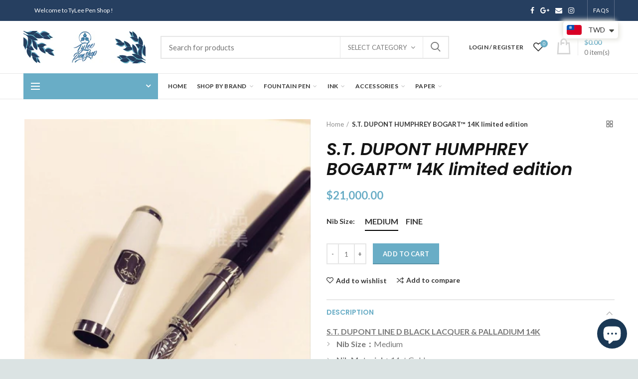

--- FILE ---
content_type: text/html; charset=utf-8
request_url: https://tyleepens.com/products/s-t-dupont-humphrey-bogart%E2%84%A2-14k
body_size: 40506
content:
<!doctype html>
<!--[if IE 8]><html class="no-js lt-ie9" lang="en"> <![endif]-->
<!--[if IE 9 ]><html class="ie9 no-js"> <![endif]-->
<!--[if (gt IE 9)|!(IE)]><!--> <html class="no-js"> <!--<![endif]-->
<head> 
  <meta name="google-site-verification" content="-e8i-XN9hfoa3-mDLzl_tcxIMKFmIRAlXQmviij2nfQ" />
  <!-- Basic page needs ================================================== -->
  <meta charset="utf-8">  
  <meta http-equiv="Content-Type" content="text/html; charset=utf-8"> 
  <link rel="shortcut icon" href="//tyleepens.com/cdn/shop/t/7/assets/favicon.png?v=93220007052774058141698409529" type="image/png" /> 
  
  <title>S.T. DUPONT HUMPHREY BOGART™ 14K limited edition - TY Lee Pen Shop - TY Lee Pen Shop</title>
  

  
  <meta name="description" content="Buy S.T. DUPONT HUMPHREY BOGART™ 14K limited edition for only NT$21,000.00 at TY Lee Pen Shop!">
  

  <!-- Helpers ================================================== -->
  <!-- /snippets/social-meta-tags.liquid -->


  <meta property="og:type" content="product">
  <meta property="og:title" content="S.T. DUPONT HUMPHREY BOGART™ 14K limited edition">
  
  <meta property="og:image" content="http://tyleepens.com/cdn/shop/products/st-dupont-humphrey-bogart-14k-limited-edition-488235_grande.jpg?v=1679993594">
  <meta property="og:image:secure_url" content="https://tyleepens.com/cdn/shop/products/st-dupont-humphrey-bogart-14k-limited-edition-488235_grande.jpg?v=1679993594">
  
  <meta property="og:image" content="http://tyleepens.com/cdn/shop/products/st-dupont-humphrey-bogart-14k-limited-edition-721602_grande.jpg?v=1679993594">
  <meta property="og:image:secure_url" content="https://tyleepens.com/cdn/shop/products/st-dupont-humphrey-bogart-14k-limited-edition-721602_grande.jpg?v=1679993594">
  
  <meta property="og:image" content="http://tyleepens.com/cdn/shop/products/st-dupont-humphrey-bogart-14k-limited-edition-596820_grande.jpg?v=1679993594">
  <meta property="og:image:secure_url" content="https://tyleepens.com/cdn/shop/products/st-dupont-humphrey-bogart-14k-limited-edition-596820_grande.jpg?v=1679993594">
  
  <meta property="og:price:amount" content="21,000.00">
  <meta property="og:price:currency" content="TWD">


  <meta property="og:description" content="Buy S.T. DUPONT HUMPHREY BOGART™ 14K limited edition for only NT$21,000.00 at TY Lee Pen Shop!">

  <meta property="og:url" content="https://tyleepens.com/products/s-t-dupont-humphrey-bogart%e2%84%a2-14k">
  <meta property="og:site_name" content="TY Lee Pen Shop">





<meta name="twitter:card" content="summary">

  <meta name="twitter:title" content="S.T. DUPONT HUMPHREY BOGART™ 14K limited edition">
  <meta name="twitter:description" content="S.T. DUPONT LINE D BLACK LACQUER &amp;amp; PALLADIUM 14K


Nib Size：Medium

Nib Material：14ct Gold 


Filling System： Ink Cartridges / Converters

Accessories：instructions &amp;amp; Converters &amp;amp; Ink Cartridges
">
  <meta name="twitter:image" content="https://tyleepens.com/cdn/shop/products/st-dupont-humphrey-bogart-14k-limited-edition-488235_medium.jpg?v=1679993594">
  <meta name="twitter:image:width" content="240">
  <meta name="twitter:image:height" content="240">


  <link rel="canonical" href="https://tyleepens.com/products/s-t-dupont-humphrey-bogart%e2%84%a2-14k"> 
  
  <meta name="viewport" content="width=device-width, initial-scale=1, minimum-scale=1, maximum-scale=1" />
  
  <meta name="theme-color" content="">
  <link href="//tyleepens.com/cdn/shop/t/7/assets/bootstrap.min.css?v=58221731202380851321697891579" rel="stylesheet" type="text/css" media="all" />
  <!-- CSS ==================================================+ -->
  
  <link href="//tyleepens.com/cdn/shop/t/7/assets/woodmart.css?v=17988835539178055051697891582" rel="stylesheet" type="text/css" media="all" /> 
  <link href="//tyleepens.com/cdn/shop/t/7/assets/font-awesome.min.css?v=113312282277748132781697891580" rel="stylesheet" type="text/css" media="all" /> 
  <link href="//tyleepens.com/cdn/shop/t/7/assets/owl.carousel.min.css?v=145426782246919001381697891581" rel="stylesheet" type="text/css" media="all" /> 
  <link href="//tyleepens.com/cdn/shop/t/7/assets/magnific-popup.css?v=90148344948437341381697891581" rel="stylesheet" type="text/css" media="all" /> 
  <link href="//tyleepens.com/cdn/shop/t/7/assets/styles.scss.css?v=109895691572662952271697896115" rel="stylesheet" type="text/css" media="all" /> 
  <link href="//tyleepens.com/cdn/shop/t/7/assets/photoswipe.css?v=163803283482332198031697891581" rel="stylesheet" type="text/css" media="all" /> 
  
  <link href="//tyleepens.com/cdn/shop/t/7/assets/slick.css?v=125232003112979732261697891582" rel="stylesheet" type="text/css" media="all" /> 
  <link href="//tyleepens.com/cdn/shop/t/7/assets/threesixty.css?v=128411023847657240841697891582" rel="stylesheet" type="text/css" media="all" /> 
   
  <link href="//tyleepens.com/cdn/shop/t/7/assets/animate.css?v=46562366335879635691697891579" rel="stylesheet" type="text/css" media="all" /> 
  <link href="//tyleepens.com/cdn/shop/t/7/assets/color-config.scss.css?v=19674396510209222991697896245" rel="stylesheet" type="text/css" media="all" /> 
  <!-- Header hook for plugins ================================================== --><script>window.performance && window.performance.mark && window.performance.mark('shopify.content_for_header.start');</script><meta name="google-site-verification" content="KG-i0a7shqDDMn8B5-C_weY1Mdz_g4YSOioByrqssuM">
<meta id="shopify-digital-wallet" name="shopify-digital-wallet" content="/43333484694/digital_wallets/dialog">
<link rel="alternate" hreflang="x-default" href="https://tyleepens.com/products/s-t-dupont-humphrey-bogart%E2%84%A2-14k">
<link rel="alternate" hreflang="en" href="https://tyleepens.com/products/s-t-dupont-humphrey-bogart%E2%84%A2-14k">
<link rel="alternate" hreflang="en-KR" href="https://tyleepens.com/en-kr/products/s-t-dupont-humphrey-bogart%E2%84%A2-14k">
<link rel="alternate" hreflang="en-JP" href="https://tyleepens.com/en-jp/products/s-t-dupont-humphrey-bogart%E2%84%A2-14k">
<link rel="alternate" hreflang="en-HK" href="https://tyleepens.com/en-hk/products/s-t-dupont-humphrey-bogart%E2%84%A2-14k">
<link rel="alternate" hreflang="en-US" href="https://tyleepens.com/en-us/products/s-t-dupont-humphrey-bogart%E2%84%A2-14k">
<link rel="alternate" hreflang="en-CA" href="https://tyleepens.com/en-ca/products/s-t-dupont-humphrey-bogart%E2%84%A2-14k">
<link rel="alternate" hreflang="en-AU" href="https://tyleepens.com/en-au/products/s-t-dupont-humphrey-bogart%E2%84%A2-14k">
<link rel="alternate" hreflang="en-IN" href="https://tyleepens.com/en-in/products/s-t-dupont-humphrey-bogart%E2%84%A2-14k">
<link rel="alternate" hreflang="en-SG" href="https://tyleepens.com/en-sg/products/s-t-dupont-humphrey-bogart%E2%84%A2-14k">
<link rel="alternate" hreflang="en-PK" href="https://tyleepens.com/en-pk/products/s-t-dupont-humphrey-bogart%E2%84%A2-14k">
<link rel="alternate" hreflang="en-PL" href="https://tyleepens.com/en-pl/products/s-t-dupont-humphrey-bogart%E2%84%A2-14k">
<link rel="alternate" hreflang="en-AT" href="https://tyleepens.com/en-at/products/s-t-dupont-humphrey-bogart%E2%84%A2-14k">
<link rel="alternate" hreflang="en-IE" href="https://tyleepens.com/en-ie/products/s-t-dupont-humphrey-bogart%E2%84%A2-14k">
<link rel="alternate" hreflang="en-BE" href="https://tyleepens.com/en-be/products/s-t-dupont-humphrey-bogart%E2%84%A2-14k">
<link rel="alternate" hreflang="en-FR" href="https://tyleepens.com/en-fr/products/s-t-dupont-humphrey-bogart%E2%84%A2-14k">
<link rel="alternate" hreflang="en-SE" href="https://tyleepens.com/en-se/products/s-t-dupont-humphrey-bogart%E2%84%A2-14k">
<link rel="alternate" hreflang="en-IT" href="https://tyleepens.com/en-it/products/s-t-dupont-humphrey-bogart%E2%84%A2-14k">
<link rel="alternate" hreflang="en-GB" href="https://tyleepens.com/en-gb/products/s-t-dupont-humphrey-bogart%E2%84%A2-14k">
<link rel="alternate" hreflang="en-NL" href="https://tyleepens.com/en-nl/products/s-t-dupont-humphrey-bogart%E2%84%A2-14k">
<link rel="alternate" hreflang="en-PT" href="https://tyleepens.com/en-pt/products/s-t-dupont-humphrey-bogart%E2%84%A2-14k">
<link rel="alternate" hreflang="en-ES" href="https://tyleepens.com/en-es/products/s-t-dupont-humphrey-bogart%E2%84%A2-14k">
<link rel="alternate" hreflang="en-TR" href="https://tyleepens.com/en-tr/products/s-t-dupont-humphrey-bogart%E2%84%A2-14k">
<link rel="alternate" hreflang="en-DE" href="https://tyleepens.com/en-de/products/s-t-dupont-humphrey-bogart%E2%84%A2-14k">
<link rel="alternate" type="application/json+oembed" href="https://tyleepens.com/products/s-t-dupont-humphrey-bogart%e2%84%a2-14k.oembed">
<script async="async" src="/checkouts/internal/preloads.js?locale=en-TW"></script>
<script id="shopify-features" type="application/json">{"accessToken":"5e7d94d7ffe2b703988bd7e23f04c4dc","betas":["rich-media-storefront-analytics"],"domain":"tyleepens.com","predictiveSearch":true,"shopId":43333484694,"locale":"en"}</script>
<script>var Shopify = Shopify || {};
Shopify.shop = "xiaopingtaipei.myshopify.com";
Shopify.locale = "en";
Shopify.currency = {"active":"TWD","rate":"1.0"};
Shopify.country = "TW";
Shopify.theme = {"name":"v2.0","id":161850917142,"schema_name":"Woodmart","schema_version":"1.4","theme_store_id":null,"role":"main"};
Shopify.theme.handle = "null";
Shopify.theme.style = {"id":null,"handle":null};
Shopify.cdnHost = "tyleepens.com/cdn";
Shopify.routes = Shopify.routes || {};
Shopify.routes.root = "/";</script>
<script type="module">!function(o){(o.Shopify=o.Shopify||{}).modules=!0}(window);</script>
<script>!function(o){function n(){var o=[];function n(){o.push(Array.prototype.slice.apply(arguments))}return n.q=o,n}var t=o.Shopify=o.Shopify||{};t.loadFeatures=n(),t.autoloadFeatures=n()}(window);</script>
<script id="shop-js-analytics" type="application/json">{"pageType":"product"}</script>
<script defer="defer" async type="module" src="//tyleepens.com/cdn/shopifycloud/shop-js/modules/v2/client.init-shop-cart-sync_BdyHc3Nr.en.esm.js"></script>
<script defer="defer" async type="module" src="//tyleepens.com/cdn/shopifycloud/shop-js/modules/v2/chunk.common_Daul8nwZ.esm.js"></script>
<script type="module">
  await import("//tyleepens.com/cdn/shopifycloud/shop-js/modules/v2/client.init-shop-cart-sync_BdyHc3Nr.en.esm.js");
await import("//tyleepens.com/cdn/shopifycloud/shop-js/modules/v2/chunk.common_Daul8nwZ.esm.js");

  window.Shopify.SignInWithShop?.initShopCartSync?.({"fedCMEnabled":true,"windoidEnabled":true});

</script>
<script>(function() {
  var isLoaded = false;
  function asyncLoad() {
    if (isLoaded) return;
    isLoaded = true;
    var urls = ["https:\/\/cdn.shopify.com\/s\/files\/1\/0449\/2568\/1820\/t\/4\/assets\/booster_currency.js?v=1624978055\u0026shop=xiaopingtaipei.myshopify.com"];
    for (var i = 0; i < urls.length; i++) {
      var s = document.createElement('script');
      s.type = 'text/javascript';
      s.async = true;
      s.src = urls[i];
      var x = document.getElementsByTagName('script')[0];
      x.parentNode.insertBefore(s, x);
    }
  };
  if(window.attachEvent) {
    window.attachEvent('onload', asyncLoad);
  } else {
    window.addEventListener('load', asyncLoad, false);
  }
})();</script>
<script id="__st">var __st={"a":43333484694,"offset":28800,"reqid":"619dd299-15f5-4335-bf92-5e4bdfafb318-1768939575","pageurl":"tyleepens.com\/products\/s-t-dupont-humphrey-bogart%E2%84%A2-14k","u":"575972226fbb","p":"product","rtyp":"product","rid":6725487624377};</script>
<script>window.ShopifyPaypalV4VisibilityTracking = true;</script>
<script id="captcha-bootstrap">!function(){'use strict';const t='contact',e='account',n='new_comment',o=[[t,t],['blogs',n],['comments',n],[t,'customer']],c=[[e,'customer_login'],[e,'guest_login'],[e,'recover_customer_password'],[e,'create_customer']],r=t=>t.map((([t,e])=>`form[action*='/${t}']:not([data-nocaptcha='true']) input[name='form_type'][value='${e}']`)).join(','),a=t=>()=>t?[...document.querySelectorAll(t)].map((t=>t.form)):[];function s(){const t=[...o],e=r(t);return a(e)}const i='password',u='form_key',d=['recaptcha-v3-token','g-recaptcha-response','h-captcha-response',i],f=()=>{try{return window.sessionStorage}catch{return}},m='__shopify_v',_=t=>t.elements[u];function p(t,e,n=!1){try{const o=window.sessionStorage,c=JSON.parse(o.getItem(e)),{data:r}=function(t){const{data:e,action:n}=t;return t[m]||n?{data:e,action:n}:{data:t,action:n}}(c);for(const[e,n]of Object.entries(r))t.elements[e]&&(t.elements[e].value=n);n&&o.removeItem(e)}catch(o){console.error('form repopulation failed',{error:o})}}const l='form_type',E='cptcha';function T(t){t.dataset[E]=!0}const w=window,h=w.document,L='Shopify',v='ce_forms',y='captcha';let A=!1;((t,e)=>{const n=(g='f06e6c50-85a8-45c8-87d0-21a2b65856fe',I='https://cdn.shopify.com/shopifycloud/storefront-forms-hcaptcha/ce_storefront_forms_captcha_hcaptcha.v1.5.2.iife.js',D={infoText:'Protected by hCaptcha',privacyText:'Privacy',termsText:'Terms'},(t,e,n)=>{const o=w[L][v],c=o.bindForm;if(c)return c(t,g,e,D).then(n);var r;o.q.push([[t,g,e,D],n]),r=I,A||(h.body.append(Object.assign(h.createElement('script'),{id:'captcha-provider',async:!0,src:r})),A=!0)});var g,I,D;w[L]=w[L]||{},w[L][v]=w[L][v]||{},w[L][v].q=[],w[L][y]=w[L][y]||{},w[L][y].protect=function(t,e){n(t,void 0,e),T(t)},Object.freeze(w[L][y]),function(t,e,n,w,h,L){const[v,y,A,g]=function(t,e,n){const i=e?o:[],u=t?c:[],d=[...i,...u],f=r(d),m=r(i),_=r(d.filter((([t,e])=>n.includes(e))));return[a(f),a(m),a(_),s()]}(w,h,L),I=t=>{const e=t.target;return e instanceof HTMLFormElement?e:e&&e.form},D=t=>v().includes(t);t.addEventListener('submit',(t=>{const e=I(t);if(!e)return;const n=D(e)&&!e.dataset.hcaptchaBound&&!e.dataset.recaptchaBound,o=_(e),c=g().includes(e)&&(!o||!o.value);(n||c)&&t.preventDefault(),c&&!n&&(function(t){try{if(!f())return;!function(t){const e=f();if(!e)return;const n=_(t);if(!n)return;const o=n.value;o&&e.removeItem(o)}(t);const e=Array.from(Array(32),(()=>Math.random().toString(36)[2])).join('');!function(t,e){_(t)||t.append(Object.assign(document.createElement('input'),{type:'hidden',name:u})),t.elements[u].value=e}(t,e),function(t,e){const n=f();if(!n)return;const o=[...t.querySelectorAll(`input[type='${i}']`)].map((({name:t})=>t)),c=[...d,...o],r={};for(const[a,s]of new FormData(t).entries())c.includes(a)||(r[a]=s);n.setItem(e,JSON.stringify({[m]:1,action:t.action,data:r}))}(t,e)}catch(e){console.error('failed to persist form',e)}}(e),e.submit())}));const S=(t,e)=>{t&&!t.dataset[E]&&(n(t,e.some((e=>e===t))),T(t))};for(const o of['focusin','change'])t.addEventListener(o,(t=>{const e=I(t);D(e)&&S(e,y())}));const B=e.get('form_key'),M=e.get(l),P=B&&M;t.addEventListener('DOMContentLoaded',(()=>{const t=y();if(P)for(const e of t)e.elements[l].value===M&&p(e,B);[...new Set([...A(),...v().filter((t=>'true'===t.dataset.shopifyCaptcha))])].forEach((e=>S(e,t)))}))}(h,new URLSearchParams(w.location.search),n,t,e,['guest_login'])})(!0,!0)}();</script>
<script integrity="sha256-4kQ18oKyAcykRKYeNunJcIwy7WH5gtpwJnB7kiuLZ1E=" data-source-attribution="shopify.loadfeatures" defer="defer" src="//tyleepens.com/cdn/shopifycloud/storefront/assets/storefront/load_feature-a0a9edcb.js" crossorigin="anonymous"></script>
<script data-source-attribution="shopify.dynamic_checkout.dynamic.init">var Shopify=Shopify||{};Shopify.PaymentButton=Shopify.PaymentButton||{isStorefrontPortableWallets:!0,init:function(){window.Shopify.PaymentButton.init=function(){};var t=document.createElement("script");t.src="https://tyleepens.com/cdn/shopifycloud/portable-wallets/latest/portable-wallets.en.js",t.type="module",document.head.appendChild(t)}};
</script>
<script data-source-attribution="shopify.dynamic_checkout.buyer_consent">
  function portableWalletsHideBuyerConsent(e){var t=document.getElementById("shopify-buyer-consent"),n=document.getElementById("shopify-subscription-policy-button");t&&n&&(t.classList.add("hidden"),t.setAttribute("aria-hidden","true"),n.removeEventListener("click",e))}function portableWalletsShowBuyerConsent(e){var t=document.getElementById("shopify-buyer-consent"),n=document.getElementById("shopify-subscription-policy-button");t&&n&&(t.classList.remove("hidden"),t.removeAttribute("aria-hidden"),n.addEventListener("click",e))}window.Shopify?.PaymentButton&&(window.Shopify.PaymentButton.hideBuyerConsent=portableWalletsHideBuyerConsent,window.Shopify.PaymentButton.showBuyerConsent=portableWalletsShowBuyerConsent);
</script>
<script data-source-attribution="shopify.dynamic_checkout.cart.bootstrap">document.addEventListener("DOMContentLoaded",(function(){function t(){return document.querySelector("shopify-accelerated-checkout-cart, shopify-accelerated-checkout")}if(t())Shopify.PaymentButton.init();else{new MutationObserver((function(e,n){t()&&(Shopify.PaymentButton.init(),n.disconnect())})).observe(document.body,{childList:!0,subtree:!0})}}));
</script>
<script id='scb4127' type='text/javascript' async='' src='https://tyleepens.com/cdn/shopifycloud/privacy-banner/storefront-banner.js'></script>
<script>window.performance && window.performance.mark && window.performance.mark('shopify.content_for_header.end');</script><!-- /snippets/oldIE-js.liquid -->


<!--[if lt IE 9]>
<script src="//cdnjs.cloudflare.com/ajax/libs/html5shiv/3.7.2/html5shiv.min.js" type="text/javascript"></script>
<script src="//tyleepens.com/cdn/shop/t/7/assets/respond.min.js?v=52248677837542619231697891581" type="text/javascript"></script>
<link href="//tyleepens.com/cdn/shop/t/7/assets/respond-proxy.html" id="respond-proxy" rel="respond-proxy" />
<link href="//tyleepens.com/search?q=8463afaa3fad42e03c5588f9cf389b95" id="respond-redirect" rel="respond-redirect" />
<script src="//tyleepens.com/search?q=8463afaa3fad42e03c5588f9cf389b95" type="text/javascript"></script>
<![endif]-->


 
  <script src="//tyleepens.com/cdn/shop/t/7/assets/vendor.js?v=113621509916466055761697891582" type="text/javascript"></script>
  <script src="//tyleepens.com/cdn/shop/t/7/assets/bootstrap.min.js?v=135618559580299884151697891579" type="text/javascript"></script> 
  
<link href="//fonts.googleapis.com/css?family=Lato:300italic,400italic,500italic,600italic,700italic,800italic,700,300,600,800,400,500&amp;subset=cyrillic-ext,greek-ext,latin,latin-ext,cyrillic,greek,vietnamese" rel='stylesheet' type='text/css'><link href="//fonts.googleapis.com/css?family=Poppins:300italic,400italic,500italic,600italic,700italic,800italic,700,300,600,800,400,500&amp;subset=cyrillic-ext,greek-ext,latin,latin-ext,cyrillic,greek,vietnamese" rel='stylesheet' type='text/css'><link href="//fonts.googleapis.com/css?family=Poppins:300italic,400italic,500italic,600italic,700italic,800italic,700,300,600,800,400,500&amp;subset=cyrillic-ext,greek-ext,latin,latin-ext,cyrillic,greek,vietnamese" rel='stylesheet' type='text/css'>
<link href="//fonts.googleapis.com/css?family=Lato:300italic,400italic,500italic,600italic,700italic,800italic,700,300,600,800,400,500&amp;subset=cyrillic-ext,greek-ext,latin,latin-ext,cyrillic,greek,vietnamese" rel='stylesheet' type='text/css'><style>
    @font-face {
      font-family: 'Glaciall';
      src: url(//tyleepens.com/cdn/shop/t/7/assets/GlacialIndifference-Regular.eot?v=127891767153906091331697891580);
      src: url(//tyleepens.com/cdn/shop/t/7/assets/GlacialIndifference-Regular.eot?v=127891767153906091331697891580) format('embedded-opentype'),url(//tyleepens.com/cdn/shop/t/7/assets/GlacialIndifference-Regular.woff2?v=83329496868107889621697891580) format('woff2'),url(//tyleepens.com/cdn/shop/t/7/assets/GlacialIndifference-Regular.woff?v=183715569261866931611697891580) format('woff'),url(//tyleepens.com/cdn/shop/t/7/assets/GlacialIndifference-Regular.ttf?v=18260491431685257401697891580) format('truetype'),url(//tyleepens.com/cdn/shop/t/7/assets/GlacialIndifference-Regular.svg?v=167459262588180425151697891580) format('svg');
      font-weight: 400;
      font-style: normal
    }

    @font-face {
      font-family: 'Glaciall';
      src: url(//tyleepens.com/cdn/shop/t/7/assets/GlacialIndifference-Bold.eot?v=22515017063240316981697891580);
      src: url(//tyleepens.com/cdn/shop/t/7/assets/GlacialIndifference-Bold.eot?v=22515017063240316981697891580) format('embedded-opentype'),url(//tyleepens.com/cdn/shop/t/7/assets/GlacialIndifference-Bold.woff2?v=36709341786051223121697891580) format('woff2'),url(//tyleepens.com/cdn/shop/t/7/assets/GlacialIndifference-Bold.woff?v=148722172550095438861697891580) format('woff'),url(//tyleepens.com/cdn/shop/t/7/assets/GlacialIndifference-Bold.ttf?v=182085296805600088451697891580) format('truetype'),url(//tyleepens.com/cdn/shop/t/7/assets/GlacialIndifference-Bold.svg?v=145149320184477836181697891580) format('svg');
      font-weight: 600;
      font-style: bold
    }
    @font-face {
      font-family: "HKGrotesk-Pro";
      src: url(//tyleepens.com/cdn/shop/t/7/assets/HKGroteskPro-RegularLegacy.eot?v=30858645628248106971697891580);
      src: url("//tyleepens.com/cdn/shop/t/7/assets/HKGroteskPro-RegularLegacy.eot?v=30858645628248106971697891580#iefix") format("embedded-opentype"),url(//tyleepens.com/cdn/shop/t/7/assets/HKGroteskPro-Regular.woff?v=58208206254433070821697891580) format("woff"),url(//tyleepens.com/cdn/shop/t/7/assets/HKGroteskPro-Regular.woff2?v=132351112055626807901697891580) format("woff2"),url(//tyleepens.com/cdn/shop/t/7/assets/HKGroteskPro-Regular.ttf?v=146918800194472348271697891580) format("truetype"),url("//tyleepens.com/cdn/shop/t/7/assets/HKGroteskPro-Regular.svg?v=79132968515652981741697891580#HKGrotesk-Pro") format("svg");
      font-weight: 400;
      font-style: normal
    }

    @font-face {
      font-family: "HKGrotesk-Pro";
      src: url(//tyleepens.com/cdn/shop/t/7/assets/HKGroteskPro-SemiBold.eot?v=154109478471431179111697891580);
      src: url("//tyleepens.com/cdn/shop/t/7/assets/HKGroteskPro-SemiBold.eot?v=154109478471431179111697891580#iefix") format("embedded-opentype"),url(//tyleepens.com/cdn/shop/t/7/assets/HKGroteskPro-SemiBold.woff?v=77516086034355325191697891580) format("woff"),url(//tyleepens.com/cdn/shop/t/7/assets/HKGroteskPro-SemiBold.woff2?v=88876369944373617011697891580) format("woff2"),url(//tyleepens.com/cdn/shop/t/7/assets/HKGroteskPro-SemiBold.ttf?v=140850170077624973791697891580) format("truetype"),url("//tyleepens.com/cdn/shop/t/7/assets/HKGroteskPro-SemiBold.svg?v=81576172996538726301697891580#HKGrotesk-Pro") format("svg");
      font-weight: 600;
      font-style: normal
    }
  </style><script type="text/javascript">
    var productsObj = {}; 
    var swatch_color_type = 1; 
    var product_swatch_size = 'size-medium';
    var asset_url = '//tyleepens.com/cdn/shop/t/7/assets//?v=11602';
    var money_format = '<span class="money"><span class=money>${{amount}}</span></span>';
    var multi_language = false;
    var OSName="Unknown OS";
    if (navigator.appVersion.indexOf("Win")!=-1) OSName="Windows";
    if (navigator.appVersion.indexOf("Mac")!=-1) OSName="Mac OS X";
    if (navigator.appVersion.indexOf("X11")!=-1) OSName="UNIX";
    if (navigator.appVersion.indexOf("Linux")!=-1) OSName="Linux";
    $('html').addClass('platform-'+OSName);
  </script> 
  <script src="//tyleepens.com/cdn/shop/t/7/assets/lang2.js?v=31446015676001772991697891581" type="text/javascript"></script>
<script>
  var translator = {
    current_lang : jQuery.cookie("language"),
    init: function() {
      translator.updateStyling();	 
      translator.updateLangSwitcher();
    },
    updateStyling: function() {
        var style;
        if (translator.isLang2()) {
          style = "<style>*[data-translate] {visibility:hidden} .lang1 {display:none}</style>";          
        } else {
          style = "<style>*[data-translate] {visibility:visible} .lang2 {display:none}</style>";
        }
        jQuery('head').append(style);
    },
    updateLangSwitcher: function() { 
      if (translator.isLang2()) {
        jQuery(".menu-item-type-language .woodmart-nav-link").removeClass('active');
        jQuery(".menu-item-type-language .woodmart-nav-link.lang-2").addClass("active");
      }
    },
    getTextToTranslate: function(selector) {
      var result = window.lang2;
      var params;
      if (selector.indexOf("|") > 0) {
        var devideList = selector.split("|");
        selector = devideList[0];
        params = devideList[1].split(",");
      }

      var selectorArr = selector.split('.');
      if (selectorArr) {
        for (var i = 0; i < selectorArr.length; i++) {
            result = result[selectorArr[i]];
        }
      } else {
        result = result[selector];
      }
      if (result && result.one && result.other) {
        var countEqual1 = true;
        for (var i = 0; i < params.length; i++) {
          if (params[i].indexOf("count") >= 0) {
            variables = params[i].split(":");
            if (variables.length>1) {
              var count = variables[1];
              if (count > 1) {
                countEqual1 = false;
              }
            }
          }
        } 
        if (countEqual1) {
          result = result.one;
        } else {
          result = result.other;
        }
      } 
      
      if (params && params.length>0) {
        result = result.replace(/{{\s*/g, "{{");
        result = result.replace(/\s*}}/g, "}}");
        for (var i = 0; i < params.length; i++) {
          variables = params[i].split(":");
          if (variables.length>1) {
            result = result.replace("{{"+variables[0]+"}}", variables[1]);
          }          
        }
      }
      

      return result;
    },
    isLang2: function() {
      return translator.current_lang && translator.current_lang == 2;
    }, 
    doTranslate: function(blockSelector) {
      if (translator.isLang2()) {
        jQuery(blockSelector + " [data-translate]").each(function(e) {          
          var item = jQuery(this);
          var selector = item.attr("data-translate");
          var text = translator.getTextToTranslate(selector); 
          if (item.attr("translate-item")) {
            var attribute = item.attr("translate-item");
            if (attribute == 'blog-date-author') {
              item.html(text);
            } else if (attribute!="") {            
              item.attr(attribute,text);
            }
          } else if (item.is("input")) { 
            if(item.is("input[type=search]")){
            	item.attr("placeholder", text);
            }else{
            	item.val(text);
            }
            
          } else {
            item.text(text);
          }
          item.css("visibility","visible");
        });
      }
    }   
  };
  translator.init(); 
  jQuery(document).ready(function() {     
    jQuery('.select-language a').on('click', function(){ 
      var value = jQuery(this).data('lang');
      jQuery.cookie('language', value, {expires:10, path:'/'});
      location.reload();
    });
  	translator.doTranslate("body");
  });
</script>
  <style>
    
    .single-product-content .product-options .selector-wrapper {
      display: none;
    }
     
    
    
  </style>  

<!-- BEGIN app block: shopify://apps/tinyseo/blocks/product-json-ld-embed/0605268f-f7c4-4e95-b560-e43df7d59ae4 --><script type="application/ld+json" id="tinyimg-product-json-ld">{
  "@context": "https://schema.org/",
  "@type": "Product",
  "@id": "https://tyleepens.com/products/s-t-dupont-humphrey-bogart%e2%84%a2-14k",

  "category": "Fountain Pen",
  

  
  
  

  

  "weight": {
  "@type": "QuantitativeValue",
  "value": "0.5",
  "unitCode": "KGM"
  },"offers" : [
  {
  "@type" : "Offer" ,
  "mpn": 40053081309369,

  "sku": "40053081309369",
  "priceCurrency" : "TWD" ,
  "price": "21000.0",
  "priceValidUntil": "2026-04-21",
  
  
  "availability" : "http://schema.org/InStock",
  
  "itemCondition": "http://schema.org/NewCondition",
  

  "name": "Medium",
  "url" : "https://tyleepens.com/products/s-t-dupont-humphrey-bogart%E2%84%A2-14k?variant=40053081309369",
  

  
  
  
  
  "seller" : {
  "@type" : "Organization",
  "name" : "TY Lee Pen Shop"
  }
  },
  {
  "@type" : "Offer" ,
  "mpn": 40053081342137,

  "sku": "40053081342137",
  "priceCurrency" : "TWD" ,
  "price": "21000.0",
  "priceValidUntil": "2026-04-21",
  
  
  "availability" : "http://schema.org/OutOfStock",
  
  "itemCondition": "http://schema.org/NewCondition",
  

  "name": "fine",
  "url" : "https://tyleepens.com/products/s-t-dupont-humphrey-bogart%E2%84%A2-14k?variant=40053081342137",
  

  
  
  
  
  "seller" : {
  "@type" : "Organization",
  "name" : "TY Lee Pen Shop"
  }
  }
  ],
  "name": "S.T. DUPONT HUMPHREY BOGART™ 14K limited edition","image": "https://tyleepens.com/cdn/shop/products/st-dupont-humphrey-bogart-14k-limited-edition-488235.jpg?v=1679993594",








  
  
  
  




  
  
  
  
  
  


  
  
  
  
"description": "S.T. DUPONT LINE D BLACK LACQUER \u0026amp;amp; PALLADIUM 14K   Nib Size：Medium  Nib Material：14ct Gold    Filling System： Ink Cartridges \/ Converters  Accessories：instructions \u0026amp;amp; Converters \u0026amp;amp; Ink Cartridges ",
  "manufacturer": "S.T.DUPONT",
  "material": "",
  "url": "https://tyleepens.com/products/s-t-dupont-humphrey-bogart™-14k",
    
  "additionalProperty":
  [
  
    
    {
    "@type": "PropertyValue",
    "name" : "Nib Size",
    "value": [
    "Medium",
    "fine"
    ]
    }
    
    
    ],
    
    "brand": {
      "@type": "Brand",
      "name": "S.T.DUPONT"
    }
 }
</script>
<!-- END app block --><script src="https://cdn.shopify.com/extensions/a9a32278-85fd-435d-a2e4-15afbc801656/nova-multi-currency-converter-1/assets/nova-cur-app-embed.js" type="text/javascript" defer="defer"></script>
<link href="https://cdn.shopify.com/extensions/a9a32278-85fd-435d-a2e4-15afbc801656/nova-multi-currency-converter-1/assets/nova-cur.css" rel="stylesheet" type="text/css" media="all">
<script src="https://cdn.shopify.com/extensions/e4b3a77b-20c9-4161-b1bb-deb87046128d/inbox-1253/assets/inbox-chat-loader.js" type="text/javascript" defer="defer"></script>
<link href="https://monorail-edge.shopifysvc.com" rel="dns-prefetch">
<script>(function(){if ("sendBeacon" in navigator && "performance" in window) {try {var session_token_from_headers = performance.getEntriesByType('navigation')[0].serverTiming.find(x => x.name == '_s').description;} catch {var session_token_from_headers = undefined;}var session_cookie_matches = document.cookie.match(/_shopify_s=([^;]*)/);var session_token_from_cookie = session_cookie_matches && session_cookie_matches.length === 2 ? session_cookie_matches[1] : "";var session_token = session_token_from_headers || session_token_from_cookie || "";function handle_abandonment_event(e) {var entries = performance.getEntries().filter(function(entry) {return /monorail-edge.shopifysvc.com/.test(entry.name);});if (!window.abandonment_tracked && entries.length === 0) {window.abandonment_tracked = true;var currentMs = Date.now();var navigation_start = performance.timing.navigationStart;var payload = {shop_id: 43333484694,url: window.location.href,navigation_start,duration: currentMs - navigation_start,session_token,page_type: "product"};window.navigator.sendBeacon("https://monorail-edge.shopifysvc.com/v1/produce", JSON.stringify({schema_id: "online_store_buyer_site_abandonment/1.1",payload: payload,metadata: {event_created_at_ms: currentMs,event_sent_at_ms: currentMs}}));}}window.addEventListener('pagehide', handle_abandonment_event);}}());</script>
<script id="web-pixels-manager-setup">(function e(e,d,r,n,o){if(void 0===o&&(o={}),!Boolean(null===(a=null===(i=window.Shopify)||void 0===i?void 0:i.analytics)||void 0===a?void 0:a.replayQueue)){var i,a;window.Shopify=window.Shopify||{};var t=window.Shopify;t.analytics=t.analytics||{};var s=t.analytics;s.replayQueue=[],s.publish=function(e,d,r){return s.replayQueue.push([e,d,r]),!0};try{self.performance.mark("wpm:start")}catch(e){}var l=function(){var e={modern:/Edge?\/(1{2}[4-9]|1[2-9]\d|[2-9]\d{2}|\d{4,})\.\d+(\.\d+|)|Firefox\/(1{2}[4-9]|1[2-9]\d|[2-9]\d{2}|\d{4,})\.\d+(\.\d+|)|Chrom(ium|e)\/(9{2}|\d{3,})\.\d+(\.\d+|)|(Maci|X1{2}).+ Version\/(15\.\d+|(1[6-9]|[2-9]\d|\d{3,})\.\d+)([,.]\d+|)( \(\w+\)|)( Mobile\/\w+|) Safari\/|Chrome.+OPR\/(9{2}|\d{3,})\.\d+\.\d+|(CPU[ +]OS|iPhone[ +]OS|CPU[ +]iPhone|CPU IPhone OS|CPU iPad OS)[ +]+(15[._]\d+|(1[6-9]|[2-9]\d|\d{3,})[._]\d+)([._]\d+|)|Android:?[ /-](13[3-9]|1[4-9]\d|[2-9]\d{2}|\d{4,})(\.\d+|)(\.\d+|)|Android.+Firefox\/(13[5-9]|1[4-9]\d|[2-9]\d{2}|\d{4,})\.\d+(\.\d+|)|Android.+Chrom(ium|e)\/(13[3-9]|1[4-9]\d|[2-9]\d{2}|\d{4,})\.\d+(\.\d+|)|SamsungBrowser\/([2-9]\d|\d{3,})\.\d+/,legacy:/Edge?\/(1[6-9]|[2-9]\d|\d{3,})\.\d+(\.\d+|)|Firefox\/(5[4-9]|[6-9]\d|\d{3,})\.\d+(\.\d+|)|Chrom(ium|e)\/(5[1-9]|[6-9]\d|\d{3,})\.\d+(\.\d+|)([\d.]+$|.*Safari\/(?![\d.]+ Edge\/[\d.]+$))|(Maci|X1{2}).+ Version\/(10\.\d+|(1[1-9]|[2-9]\d|\d{3,})\.\d+)([,.]\d+|)( \(\w+\)|)( Mobile\/\w+|) Safari\/|Chrome.+OPR\/(3[89]|[4-9]\d|\d{3,})\.\d+\.\d+|(CPU[ +]OS|iPhone[ +]OS|CPU[ +]iPhone|CPU IPhone OS|CPU iPad OS)[ +]+(10[._]\d+|(1[1-9]|[2-9]\d|\d{3,})[._]\d+)([._]\d+|)|Android:?[ /-](13[3-9]|1[4-9]\d|[2-9]\d{2}|\d{4,})(\.\d+|)(\.\d+|)|Mobile Safari.+OPR\/([89]\d|\d{3,})\.\d+\.\d+|Android.+Firefox\/(13[5-9]|1[4-9]\d|[2-9]\d{2}|\d{4,})\.\d+(\.\d+|)|Android.+Chrom(ium|e)\/(13[3-9]|1[4-9]\d|[2-9]\d{2}|\d{4,})\.\d+(\.\d+|)|Android.+(UC? ?Browser|UCWEB|U3)[ /]?(15\.([5-9]|\d{2,})|(1[6-9]|[2-9]\d|\d{3,})\.\d+)\.\d+|SamsungBrowser\/(5\.\d+|([6-9]|\d{2,})\.\d+)|Android.+MQ{2}Browser\/(14(\.(9|\d{2,})|)|(1[5-9]|[2-9]\d|\d{3,})(\.\d+|))(\.\d+|)|K[Aa][Ii]OS\/(3\.\d+|([4-9]|\d{2,})\.\d+)(\.\d+|)/},d=e.modern,r=e.legacy,n=navigator.userAgent;return n.match(d)?"modern":n.match(r)?"legacy":"unknown"}(),u="modern"===l?"modern":"legacy",c=(null!=n?n:{modern:"",legacy:""})[u],f=function(e){return[e.baseUrl,"/wpm","/b",e.hashVersion,"modern"===e.buildTarget?"m":"l",".js"].join("")}({baseUrl:d,hashVersion:r,buildTarget:u}),m=function(e){var d=e.version,r=e.bundleTarget,n=e.surface,o=e.pageUrl,i=e.monorailEndpoint;return{emit:function(e){var a=e.status,t=e.errorMsg,s=(new Date).getTime(),l=JSON.stringify({metadata:{event_sent_at_ms:s},events:[{schema_id:"web_pixels_manager_load/3.1",payload:{version:d,bundle_target:r,page_url:o,status:a,surface:n,error_msg:t},metadata:{event_created_at_ms:s}}]});if(!i)return console&&console.warn&&console.warn("[Web Pixels Manager] No Monorail endpoint provided, skipping logging."),!1;try{return self.navigator.sendBeacon.bind(self.navigator)(i,l)}catch(e){}var u=new XMLHttpRequest;try{return u.open("POST",i,!0),u.setRequestHeader("Content-Type","text/plain"),u.send(l),!0}catch(e){return console&&console.warn&&console.warn("[Web Pixels Manager] Got an unhandled error while logging to Monorail."),!1}}}}({version:r,bundleTarget:l,surface:e.surface,pageUrl:self.location.href,monorailEndpoint:e.monorailEndpoint});try{o.browserTarget=l,function(e){var d=e.src,r=e.async,n=void 0===r||r,o=e.onload,i=e.onerror,a=e.sri,t=e.scriptDataAttributes,s=void 0===t?{}:t,l=document.createElement("script"),u=document.querySelector("head"),c=document.querySelector("body");if(l.async=n,l.src=d,a&&(l.integrity=a,l.crossOrigin="anonymous"),s)for(var f in s)if(Object.prototype.hasOwnProperty.call(s,f))try{l.dataset[f]=s[f]}catch(e){}if(o&&l.addEventListener("load",o),i&&l.addEventListener("error",i),u)u.appendChild(l);else{if(!c)throw new Error("Did not find a head or body element to append the script");c.appendChild(l)}}({src:f,async:!0,onload:function(){if(!function(){var e,d;return Boolean(null===(d=null===(e=window.Shopify)||void 0===e?void 0:e.analytics)||void 0===d?void 0:d.initialized)}()){var d=window.webPixelsManager.init(e)||void 0;if(d){var r=window.Shopify.analytics;r.replayQueue.forEach((function(e){var r=e[0],n=e[1],o=e[2];d.publishCustomEvent(r,n,o)})),r.replayQueue=[],r.publish=d.publishCustomEvent,r.visitor=d.visitor,r.initialized=!0}}},onerror:function(){return m.emit({status:"failed",errorMsg:"".concat(f," has failed to load")})},sri:function(e){var d=/^sha384-[A-Za-z0-9+/=]+$/;return"string"==typeof e&&d.test(e)}(c)?c:"",scriptDataAttributes:o}),m.emit({status:"loading"})}catch(e){m.emit({status:"failed",errorMsg:(null==e?void 0:e.message)||"Unknown error"})}}})({shopId: 43333484694,storefrontBaseUrl: "https://tyleepens.com",extensionsBaseUrl: "https://extensions.shopifycdn.com/cdn/shopifycloud/web-pixels-manager",monorailEndpoint: "https://monorail-edge.shopifysvc.com/unstable/produce_batch",surface: "storefront-renderer",enabledBetaFlags: ["2dca8a86"],webPixelsConfigList: [{"id":"846561558","configuration":"{\"config\":\"{\\\"pixel_id\\\":\\\"G-WHLSWH6FM1\\\",\\\"target_country\\\":\\\"TW\\\",\\\"gtag_events\\\":[{\\\"type\\\":\\\"search\\\",\\\"action_label\\\":[\\\"G-WHLSWH6FM1\\\",\\\"AW-10869859304\\\/fS33CKCf5a0DEOjHk78o\\\"]},{\\\"type\\\":\\\"begin_checkout\\\",\\\"action_label\\\":[\\\"G-WHLSWH6FM1\\\",\\\"AW-10869859304\\\/ICOYCOGe5a0DEOjHk78o\\\"]},{\\\"type\\\":\\\"view_item\\\",\\\"action_label\\\":[\\\"G-WHLSWH6FM1\\\",\\\"AW-10869859304\\\/l7SqCNue5a0DEOjHk78o\\\",\\\"MC-F645J0TSQY\\\"]},{\\\"type\\\":\\\"purchase\\\",\\\"action_label\\\":[\\\"G-WHLSWH6FM1\\\",\\\"AW-10869859304\\\/4VupCNie5a0DEOjHk78o\\\",\\\"MC-F645J0TSQY\\\"]},{\\\"type\\\":\\\"page_view\\\",\\\"action_label\\\":[\\\"G-WHLSWH6FM1\\\",\\\"AW-10869859304\\\/eY1sCN2d5a0DEOjHk78o\\\",\\\"MC-F645J0TSQY\\\"]},{\\\"type\\\":\\\"add_payment_info\\\",\\\"action_label\\\":[\\\"G-WHLSWH6FM1\\\",\\\"AW-10869859304\\\/BLhLCKOf5a0DEOjHk78o\\\"]},{\\\"type\\\":\\\"add_to_cart\\\",\\\"action_label\\\":[\\\"G-WHLSWH6FM1\\\",\\\"AW-10869859304\\\/jL3lCN6e5a0DEOjHk78o\\\"]}],\\\"enable_monitoring_mode\\\":false}\"}","eventPayloadVersion":"v1","runtimeContext":"OPEN","scriptVersion":"b2a88bafab3e21179ed38636efcd8a93","type":"APP","apiClientId":1780363,"privacyPurposes":[],"dataSharingAdjustments":{"protectedCustomerApprovalScopes":["read_customer_address","read_customer_email","read_customer_name","read_customer_personal_data","read_customer_phone"]}},{"id":"shopify-app-pixel","configuration":"{}","eventPayloadVersion":"v1","runtimeContext":"STRICT","scriptVersion":"0450","apiClientId":"shopify-pixel","type":"APP","privacyPurposes":["ANALYTICS","MARKETING"]},{"id":"shopify-custom-pixel","eventPayloadVersion":"v1","runtimeContext":"LAX","scriptVersion":"0450","apiClientId":"shopify-pixel","type":"CUSTOM","privacyPurposes":["ANALYTICS","MARKETING"]}],isMerchantRequest: false,initData: {"shop":{"name":"TY Lee Pen Shop","paymentSettings":{"currencyCode":"TWD"},"myshopifyDomain":"xiaopingtaipei.myshopify.com","countryCode":"TW","storefrontUrl":"https:\/\/tyleepens.com"},"customer":null,"cart":null,"checkout":null,"productVariants":[{"price":{"amount":21000.0,"currencyCode":"TWD"},"product":{"title":"S.T. DUPONT HUMPHREY BOGART™ 14K limited edition","vendor":"S.T.DUPONT","id":"6725487624377","untranslatedTitle":"S.T. DUPONT HUMPHREY BOGART™ 14K limited edition","url":"\/products\/s-t-dupont-humphrey-bogart%E2%84%A2-14k","type":"Fountain Pen"},"id":"40053081309369","image":{"src":"\/\/tyleepens.com\/cdn\/shop\/products\/st-dupont-humphrey-bogart-14k-limited-edition-488235.jpg?v=1679993594"},"sku":"","title":"Medium","untranslatedTitle":"Medium"},{"price":{"amount":21000.0,"currencyCode":"TWD"},"product":{"title":"S.T. DUPONT HUMPHREY BOGART™ 14K limited edition","vendor":"S.T.DUPONT","id":"6725487624377","untranslatedTitle":"S.T. DUPONT HUMPHREY BOGART™ 14K limited edition","url":"\/products\/s-t-dupont-humphrey-bogart%E2%84%A2-14k","type":"Fountain Pen"},"id":"40053081342137","image":{"src":"\/\/tyleepens.com\/cdn\/shop\/products\/st-dupont-humphrey-bogart-14k-limited-edition-488235.jpg?v=1679993594"},"sku":"","title":"fine","untranslatedTitle":"fine"}],"purchasingCompany":null},},"https://tyleepens.com/cdn","fcfee988w5aeb613cpc8e4bc33m6693e112",{"modern":"","legacy":""},{"shopId":"43333484694","storefrontBaseUrl":"https:\/\/tyleepens.com","extensionBaseUrl":"https:\/\/extensions.shopifycdn.com\/cdn\/shopifycloud\/web-pixels-manager","surface":"storefront-renderer","enabledBetaFlags":"[\"2dca8a86\"]","isMerchantRequest":"false","hashVersion":"fcfee988w5aeb613cpc8e4bc33m6693e112","publish":"custom","events":"[[\"page_viewed\",{}],[\"product_viewed\",{\"productVariant\":{\"price\":{\"amount\":21000.0,\"currencyCode\":\"TWD\"},\"product\":{\"title\":\"S.T. DUPONT HUMPHREY BOGART™ 14K limited edition\",\"vendor\":\"S.T.DUPONT\",\"id\":\"6725487624377\",\"untranslatedTitle\":\"S.T. DUPONT HUMPHREY BOGART™ 14K limited edition\",\"url\":\"\/products\/s-t-dupont-humphrey-bogart%E2%84%A2-14k\",\"type\":\"Fountain Pen\"},\"id\":\"40053081309369\",\"image\":{\"src\":\"\/\/tyleepens.com\/cdn\/shop\/products\/st-dupont-humphrey-bogart-14k-limited-edition-488235.jpg?v=1679993594\"},\"sku\":\"\",\"title\":\"Medium\",\"untranslatedTitle\":\"Medium\"}}]]"});</script><script>
  window.ShopifyAnalytics = window.ShopifyAnalytics || {};
  window.ShopifyAnalytics.meta = window.ShopifyAnalytics.meta || {};
  window.ShopifyAnalytics.meta.currency = 'TWD';
  var meta = {"product":{"id":6725487624377,"gid":"gid:\/\/shopify\/Product\/6725487624377","vendor":"S.T.DUPONT","type":"Fountain Pen","handle":"s-t-dupont-humphrey-bogart™-14k","variants":[{"id":40053081309369,"price":2100000,"name":"S.T. DUPONT HUMPHREY BOGART™ 14K limited edition - Medium","public_title":"Medium","sku":""},{"id":40053081342137,"price":2100000,"name":"S.T. DUPONT HUMPHREY BOGART™ 14K limited edition - fine","public_title":"fine","sku":""}],"remote":false},"page":{"pageType":"product","resourceType":"product","resourceId":6725487624377,"requestId":"619dd299-15f5-4335-bf92-5e4bdfafb318-1768939575"}};
  for (var attr in meta) {
    window.ShopifyAnalytics.meta[attr] = meta[attr];
  }
</script>
<script class="analytics">
  (function () {
    var customDocumentWrite = function(content) {
      var jquery = null;

      if (window.jQuery) {
        jquery = window.jQuery;
      } else if (window.Checkout && window.Checkout.$) {
        jquery = window.Checkout.$;
      }

      if (jquery) {
        jquery('body').append(content);
      }
    };

    var hasLoggedConversion = function(token) {
      if (token) {
        return document.cookie.indexOf('loggedConversion=' + token) !== -1;
      }
      return false;
    }

    var setCookieIfConversion = function(token) {
      if (token) {
        var twoMonthsFromNow = new Date(Date.now());
        twoMonthsFromNow.setMonth(twoMonthsFromNow.getMonth() + 2);

        document.cookie = 'loggedConversion=' + token + '; expires=' + twoMonthsFromNow;
      }
    }

    var trekkie = window.ShopifyAnalytics.lib = window.trekkie = window.trekkie || [];
    if (trekkie.integrations) {
      return;
    }
    trekkie.methods = [
      'identify',
      'page',
      'ready',
      'track',
      'trackForm',
      'trackLink'
    ];
    trekkie.factory = function(method) {
      return function() {
        var args = Array.prototype.slice.call(arguments);
        args.unshift(method);
        trekkie.push(args);
        return trekkie;
      };
    };
    for (var i = 0; i < trekkie.methods.length; i++) {
      var key = trekkie.methods[i];
      trekkie[key] = trekkie.factory(key);
    }
    trekkie.load = function(config) {
      trekkie.config = config || {};
      trekkie.config.initialDocumentCookie = document.cookie;
      var first = document.getElementsByTagName('script')[0];
      var script = document.createElement('script');
      script.type = 'text/javascript';
      script.onerror = function(e) {
        var scriptFallback = document.createElement('script');
        scriptFallback.type = 'text/javascript';
        scriptFallback.onerror = function(error) {
                var Monorail = {
      produce: function produce(monorailDomain, schemaId, payload) {
        var currentMs = new Date().getTime();
        var event = {
          schema_id: schemaId,
          payload: payload,
          metadata: {
            event_created_at_ms: currentMs,
            event_sent_at_ms: currentMs
          }
        };
        return Monorail.sendRequest("https://" + monorailDomain + "/v1/produce", JSON.stringify(event));
      },
      sendRequest: function sendRequest(endpointUrl, payload) {
        // Try the sendBeacon API
        if (window && window.navigator && typeof window.navigator.sendBeacon === 'function' && typeof window.Blob === 'function' && !Monorail.isIos12()) {
          var blobData = new window.Blob([payload], {
            type: 'text/plain'
          });

          if (window.navigator.sendBeacon(endpointUrl, blobData)) {
            return true;
          } // sendBeacon was not successful

        } // XHR beacon

        var xhr = new XMLHttpRequest();

        try {
          xhr.open('POST', endpointUrl);
          xhr.setRequestHeader('Content-Type', 'text/plain');
          xhr.send(payload);
        } catch (e) {
          console.log(e);
        }

        return false;
      },
      isIos12: function isIos12() {
        return window.navigator.userAgent.lastIndexOf('iPhone; CPU iPhone OS 12_') !== -1 || window.navigator.userAgent.lastIndexOf('iPad; CPU OS 12_') !== -1;
      }
    };
    Monorail.produce('monorail-edge.shopifysvc.com',
      'trekkie_storefront_load_errors/1.1',
      {shop_id: 43333484694,
      theme_id: 161850917142,
      app_name: "storefront",
      context_url: window.location.href,
      source_url: "//tyleepens.com/cdn/s/trekkie.storefront.cd680fe47e6c39ca5d5df5f0a32d569bc48c0f27.min.js"});

        };
        scriptFallback.async = true;
        scriptFallback.src = '//tyleepens.com/cdn/s/trekkie.storefront.cd680fe47e6c39ca5d5df5f0a32d569bc48c0f27.min.js';
        first.parentNode.insertBefore(scriptFallback, first);
      };
      script.async = true;
      script.src = '//tyleepens.com/cdn/s/trekkie.storefront.cd680fe47e6c39ca5d5df5f0a32d569bc48c0f27.min.js';
      first.parentNode.insertBefore(script, first);
    };
    trekkie.load(
      {"Trekkie":{"appName":"storefront","development":false,"defaultAttributes":{"shopId":43333484694,"isMerchantRequest":null,"themeId":161850917142,"themeCityHash":"12988002199323772274","contentLanguage":"en","currency":"TWD","eventMetadataId":"2ad69003-9964-496b-a78d-3d7324a9070a"},"isServerSideCookieWritingEnabled":true,"monorailRegion":"shop_domain","enabledBetaFlags":["65f19447"]},"Session Attribution":{},"S2S":{"facebookCapiEnabled":false,"source":"trekkie-storefront-renderer","apiClientId":580111}}
    );

    var loaded = false;
    trekkie.ready(function() {
      if (loaded) return;
      loaded = true;

      window.ShopifyAnalytics.lib = window.trekkie;

      var originalDocumentWrite = document.write;
      document.write = customDocumentWrite;
      try { window.ShopifyAnalytics.merchantGoogleAnalytics.call(this); } catch(error) {};
      document.write = originalDocumentWrite;

      window.ShopifyAnalytics.lib.page(null,{"pageType":"product","resourceType":"product","resourceId":6725487624377,"requestId":"619dd299-15f5-4335-bf92-5e4bdfafb318-1768939575","shopifyEmitted":true});

      var match = window.location.pathname.match(/checkouts\/(.+)\/(thank_you|post_purchase)/)
      var token = match? match[1]: undefined;
      if (!hasLoggedConversion(token)) {
        setCookieIfConversion(token);
        window.ShopifyAnalytics.lib.track("Viewed Product",{"currency":"TWD","variantId":40053081309369,"productId":6725487624377,"productGid":"gid:\/\/shopify\/Product\/6725487624377","name":"S.T. DUPONT HUMPHREY BOGART™ 14K limited edition - Medium","price":"21000.00","sku":"","brand":"S.T.DUPONT","variant":"Medium","category":"Fountain Pen","nonInteraction":true,"remote":false},undefined,undefined,{"shopifyEmitted":true});
      window.ShopifyAnalytics.lib.track("monorail:\/\/trekkie_storefront_viewed_product\/1.1",{"currency":"TWD","variantId":40053081309369,"productId":6725487624377,"productGid":"gid:\/\/shopify\/Product\/6725487624377","name":"S.T. DUPONT HUMPHREY BOGART™ 14K limited edition - Medium","price":"21000.00","sku":"","brand":"S.T.DUPONT","variant":"Medium","category":"Fountain Pen","nonInteraction":true,"remote":false,"referer":"https:\/\/tyleepens.com\/products\/s-t-dupont-humphrey-bogart%E2%84%A2-14k"});
      }
    });


        var eventsListenerScript = document.createElement('script');
        eventsListenerScript.async = true;
        eventsListenerScript.src = "//tyleepens.com/cdn/shopifycloud/storefront/assets/shop_events_listener-3da45d37.js";
        document.getElementsByTagName('head')[0].appendChild(eventsListenerScript);

})();</script>
  <script>
  if (!window.ga || (window.ga && typeof window.ga !== 'function')) {
    window.ga = function ga() {
      (window.ga.q = window.ga.q || []).push(arguments);
      if (window.Shopify && window.Shopify.analytics && typeof window.Shopify.analytics.publish === 'function') {
        window.Shopify.analytics.publish("ga_stub_called", {}, {sendTo: "google_osp_migration"});
      }
      console.error("Shopify's Google Analytics stub called with:", Array.from(arguments), "\nSee https://help.shopify.com/manual/promoting-marketing/pixels/pixel-migration#google for more information.");
    };
    if (window.Shopify && window.Shopify.analytics && typeof window.Shopify.analytics.publish === 'function') {
      window.Shopify.analytics.publish("ga_stub_initialized", {}, {sendTo: "google_osp_migration"});
    }
  }
</script>
<script
  defer
  src="https://tyleepens.com/cdn/shopifycloud/perf-kit/shopify-perf-kit-3.0.4.min.js"
  data-application="storefront-renderer"
  data-shop-id="43333484694"
  data-render-region="gcp-us-central1"
  data-page-type="product"
  data-theme-instance-id="161850917142"
  data-theme-name="Woodmart"
  data-theme-version="1.4"
  data-monorail-region="shop_domain"
  data-resource-timing-sampling-rate="10"
  data-shs="true"
  data-shs-beacon="true"
  data-shs-export-with-fetch="true"
  data-shs-logs-sample-rate="1"
  data-shs-beacon-endpoint="https://tyleepens.com/api/collect"
></script>
</head><body id="s-t-dupont-humphrey-bogart™-14k-limited-edition-ty-lee-pen-shop" class="page-template-default wrapper-full-width  single-product woodmart-product-design-default  menu-style- woodmart-ajax-shop-on  template-product  woodmart-top-bar-on  menu-style-default offcanvas-sidebar-mobile offcanvas-sidebar-tablet  woodmart-light btns-shop-light btns-accent-hover-light btns-accent-light btns-shop-hover-light btns-accent-3d  btns-shop-3d  enable-sticky-header sticky-header-clone global-search-full-screen woodmart-header-base    header-banner-enabled"> 
  <!-- begin site-header --><div id="shopify-section-mobile-menu" class="shopify-section"><div class="mobile-nav">
  <form role="search" method="get" class="searchform woodmart-ajax-search" action="/search" data-thumbnail="1" data-price="1" data-post-type="product" data-count="15">
    <div>
      <label class="screen-reader-text" for="q"></label>
      <input type="text" class="s"  placeholder="Search for products" value="" name="q" autocomplete="off" style="padding-right: 65px;">
      <input type="hidden" name="post_type" value="product"> 
      <button type="submit" class="searchsubmit" >Search</button>
    </div>
  </form>
  <div class="search-info-text"><span >Start typing to see products you are looking for.</span></div>
  <div class="search-results-wrapper">
    <div class="woodmart-scroll has-scrollbar">
      <div class="woodmart-search-results woodmart-scroll-content" tabindex="0">
        <div class="autocomplete-suggestions" style="position: absolute; max-height: 300px; z-index: 9999; width: 308px; display: flex;"></div>
      </div>
    </div>
    <div class="woodmart-search-loader"></div>
  </div>
  <div class="mobile-nav-tabs">
    <ul>
      <li class="mobile-tab-title mobile-pages-title active" data-menu="pages">
        <span>
          
          Menu
          
        </span>
      </li><li class="mobile-tab-title mobile-categories-title" data-menu="categories">
        <span>
          
          Categories
          
        </span>
      </li></ul>
  </div><div class="mobile-menu-tab mobile-categories-menu">
    <div class="menu-mobile-categories-container">
      <ul id="menu-mobile-categories" class="site-mobile-menu"><li id="menu-item-1515294285324" class="menu-item menu-item-type-custom menu-item-fountain-pens item-level-0 menu-item-1515294285324 menu-item-no-children with-offsets">
          <a href="/collections/fountain-pens" class="woodmart-nav-link"><span>
              
              Fountain Pens
              
            </span> 
          </a>
        </li><li id="menu-item-1515294297236" class="menu-item menu-item-type-custom menu-item-ballpoint-pens item-level-0 menu-item-1515294297236 menu-item-no-children with-offsets">
          <a href="/collections/ballpoint-pen" class="woodmart-nav-link"><span>
              
              Ballpoint pens
              
            </span> 
          </a>
        </li><li id="menu-item-1515294298767" class="menu-item menu-item-type-custom menu-item-rollerball-pens item-level-0 menu-item-1515294298767 menu-item-no-children with-offsets">
          <a href="/collections/rollerball-pen" class="woodmart-nav-link"><span>
              
              Rollerball pens
              
            </span> 
          </a>
        </li><li id="menu-item-1515294300127" class="menu-item menu-item-type-custom menu-item-mechanical-pencil item-level-0 menu-item-1515294300127 menu-item-no-children with-offsets">
          <a href="/collections/mechanical-pencil" class="woodmart-nav-link"><span>
              
              Mechanical pencil
              
            </span> 
          </a>
        </li><li id="menu-item-1515294302816" class="menu-item menu-item-type-custom menu-item-multi-function-pens item-level-0 menu-item-1515294302816 menu-item-no-children with-offsets">
          <a href="/collections/multi-function-pens" class="woodmart-nav-link"><span>
              
              Multi-Function Pens
              
            </span> 
          </a>
        </li><li id="menu-item-1515294304066" class="menu-item menu-item-type-custom menu-item-pencil item-level-0 menu-item-1515294304066 menu-item-no-children with-offsets">
          <a href="/collections/pencil" class="woodmart-nav-link"><span>
              
              Pencil
              
            </span> 
          </a>
        </li><li id="menu-item-1515294306070" class="menu-item menu-item-type-custom menu-item-calligraphy item-level-0 menu-item-1515294306070 menu-item-no-children with-offsets">
          <a href="/collections/calligraphy" class="woodmart-nav-link"><span>
              
              Calligraphy
              
            </span> 
          </a>
        </li><li id="menu-item-1516266955453" class="menu-item menu-item-type-custom menu-item-dip-pen item-level-0 menu-item-1516266955453 menu-item-no-children with-offsets">
          <a href="/collections/dip-pen" class="woodmart-nav-link"><span>
              
              Dip Pen
              
            </span> 
          </a>
        </li><li id="menu-item-1516266970191" class="menu-item menu-item-type-custom menu-item-accessories item-level-0 menu-item-1516266970191 menu-item-no-children with-offsets">
          <a href="/collections/accessories" class="woodmart-nav-link"><span>
              
              Accessories
              
            </span> 
          </a>
        </li><li id="menu-item-1516266988878" class="menu-item menu-item-type-custom menu-item-art-supplies item-level-0 menu-item-1516266988878 menu-item-no-children with-offsets">
          <a href="/collections/art-supplies" class="woodmart-nav-link"><span>
              
              Art Supplies
              
            </span> 
          </a>
        </li><li id="menu-item-1516267002165" class="menu-item menu-item-type-custom menu-item-other item-level-0 menu-item-1516267002165 menu-item-no-children with-offsets">
          <a href="/collections/other" class="woodmart-nav-link"><span>
              
              Other
              
            </span> 
          </a>
        </li></ul>
    </div>
  </div><div class="mobile-menu-tab mobile-pages-menu active">
    <div class="menu-mobile-menu-container">
      <ul id="menu-mobile-menu" class="site-mobile-menu"><li class="menu-item item-level-0 menu-item-wishlist">
          <div class="woodmart-wishlist-info-widget">
            <a href="#">
              <span class="wishlist-info-wrap">
                <span class="wishlist-icon">
                  <span class="count">0</span>
                </span>
                <span class="wishlist-label" >Wishlist</span> 
              </span>
            </a>
          </div>
        </li><li class="item-level-0 my-account-with-text menu-item-register">
          <a href="/account/login"><span >Login / Register</span></a>
        </li></ul>
    </div>
  </div>
</div>





</div><div class="cart-widget-side"><div class="widget-heading">
    <h3 class="widget-title" >Shopping cart</h3>
    <a href="#" class="widget-close" >Close</a>
  </div><div class="widget shopify widget_shopping_cart">
    <div class="widget_shopping_cart_content">
      <div class="shopping-cart-widget-body woodmart-scroll has-scrollbar">
        <div class="woodmart-scroll-content" tabindex="0">
          <ul class="cart_list product_list_widget shopify-mini-cart"><li class="shopify-mini-cart__empty-message empty" >No products in the cart.</li>
              <p class="return-to-shop">
                <a class="button wc-backward" href="/" >Return To Shop</a>
              </p></ul><!-- end product list -->
        </div>
      </div></div>
  </div>
</div><div class="header-banner color-scheme-dark"><a href="" class="header-banner-link"></a>
  <div class="container header-banner-container">
    
    
    
  </div>
</div>
<style>
  .header-banner {background-color: #0a0a0a;
    height: px;
  }
  .header-banner-display .website-wrapper {
    margin-top: px;
  }
  @media (max-width: 1024px){
    .header-banner {
      height: px;
    }
    .header-banner-display .website-wrapper {
      margin-top: px;
    }
  }
</style><div class="website-wrapper">  
      
 <div class="topbar-wrapp header-color-light">
  <div class="container">
    <div class="topbar-content">
      <div class="top-bar-left topbar-column">
        <div class="topbar-menu woodmart-navigation topbar-left-menu">
          <div class="menu-top-bar-right-container">
            <ul id="menu-top-bar-right" class="menu"></ul>
          </div>
        </div>
        <div class="topbar-text topbar-left-text">Welcome to TyLee Pen Shop !
</div>
      </div>
      <div class="top-bar-right topbar-column">
        <div class="topbar-text topbar-right-text">
          <div class="woodmart-social-icons text-center icons-design-default icons-size-small color-scheme-light social-follow social-form-circle">
            
            <div class="woodmart-social-icon social-facebook">
	<a class="" href="https://www.facebook.com/xiaopingtaipei" target="_blank"><i class="fa fa-facebook"></i>Facebook</a>
</div>
<div class="woodmart-social-icon social-google">
	<a class="" href="#" target="_blank"><i class="fa fa-google-plus"></i>Google</a>
</div>
<div class="woodmart-social-icon social-email">
	<a class="" href="mailto:tylee.pen.shop@gmail.com?subject=Testing%20out%20mailto!" target="_blank"><i class="fa fa-envelope"></i>Email</a>
</div>
<div class="woodmart-social-icon social-instagram">
	<a class="" href="https://www.instagram.com/xiao_ping_taipei/?hl=zh-tw" target="_blank"><i class="fa fa-instagram"></i>Instagram</a>
</div>
            
          </div>
        </div>
        <div class="topbar-menu woodmart-navigation topbar-right-menu">
          <div id="shopify-section-header-topbar-menu" class="shopify-section"><div class="menu-top-bar-container"> 
  <ul id="menu-top-bar" class="menu"><li id="menu-item-1514575985688" class="menu-item menu-item-1514575985688 menu-item-design-default item-level-0 item-event-hover">
      <a href="/pages/faqs" class="">FAQS
</a>
    </li></ul>
</div></div>
        </div>
      </div>
    </div>
  </div>
</div>
<script> 
  translator.updateLangSwitcher(); 
</script> <header class="main-header header-has-no-bg  header-base icons-design-line header-color-dark header-mobile-center" data-sticky-class="header-mobile-center header-color-dark"><div class="container">
  <div class="wrapp-header" style="min-height: 105px;">
    <div class="header-left-side">
      <div class="woodmart-burger-icon mobile-nav-icon">
        <span class="woodmart-burger"></span>
        <span class="woodmart-burger-label" >Menu</span>
      </div>
    </div>
    <div class="site-logo">
      <div class="woodmart-logo-wrap"><a href="/" class="woodmart-logo woodmart-main-logo" rel="home"><img loading="lazy" class="logo" src="//tyleepens.com/cdn/shop/files/logo2_245x.png?v=1650092265" alt="TY Lee Pen Shop"/></a></div>
    </div>
    <div class="widgetarea-head">
      <div class="search-extended"> 
        <form role="search" method="get" class="searchform has-categories-dropdown woodmart-ajax-search" action="/search" data-thumbnail="1" data-price="1" data-post-type="product" data-count="15">
          <div>
            <label class="screen-reader-text" for="q"></label>
            <input type="text" class="s"  placeholder="Search for products" value="" name="q" autocomplete="off" style="padding-right: 65px;">
            <input type="hidden" name="type" value="product"><div id="shopify-section-search-by-category" class="shopify-section"><div class="search-by-category input-dropdown" style="display:inline-block;">
  <div class="input-dropdown-inner woodmart-scroll-content">
    <input type="hidden" name="product_cat" value="all">
    <a href="#" data-val="all" >Select category</a>
    <div class="list-wrapper woodmart-scroll has-scrollbar">
      <ul class="woodmart-scroll-content" tabindex="0">
        <li style="display:none;"><a href="#" data-val="all" >Select category</a></li><li class="cat-item cat-item-211400229014">
              <a href="/collections/fountain-pens" data-val="fountain-pens">
                
                Fountain Pens
                
              </a>
            </li><li class="cat-item cat-item-211400491158">
              <a href="/collections/ballpoint-pen" data-val="ballpoint-pens">
                
                Ballpoint pens
                
              </a>
            </li><li class="cat-item cat-item-211400327318">
              <a href="/collections/rollerball-pen" data-val="rollerball-pens">
                
                Rollerball pens
                
              </a>
            </li><li class="cat-item cat-item-211400786070">
              <a href="/collections/ink" data-val="ink">
                
                INK
                
              </a>
            </li><li class="cat-item cat-item-231687487673">
              <a href="/collections/mechanical-pencil" data-val="mechanical-pencil">
                
                Mechanical pencil
                
              </a>
            </li><li class="cat-item cat-item-211401670806">
              <a href="/collections/accessories" data-val="accessories">
                
                Accessories
                
              </a>
            </li><li class="cat-item cat-item-231687061689">
              <a href="/collections/calligraphy" data-val="calligraphy">
                
                Calligraphy
                
              </a>
            </li><li class="cat-item cat-item-211401080982">
              <a href="/collections/paper" data-val="paper">
                
                PAPER
                
              </a>
            </li><li class="cat-item cat-item-231687192761">
              <a href="/collections/dip-pen" data-val="dip-pen">
                
                Dip Pen
                
              </a>
            </li></ul>
      <div class="woodmart-scroll-pane" style="display: none;">
        <div class="woodmart-scroll-slider" style="transform: translate(0px, 0px);"></div>
      </div>
    </div>
  </div>
</div>




</div><button type="submit" class="searchsubmit" >Search</button>
          </div>
        </form>
        <div class="search-info-text"><span >Start typing to see products you are looking for.</span></div>
        <div class="search-results-wrapper">
          <div class="woodmart-scroll has-scrollbar">
            <div class="woodmart-search-results woodmart-scroll-content" tabindex="0">
              <div class="autocomplete-suggestions" style="position: absolute; max-height: 300px; z-index: 9999; width: 308px; display: flex;"></div>
            </div>
          </div>
          <div class="woodmart-search-loader"></div>
        </div>
      </div> 
    </div> 
    <div class="right-column"><div class="woodmart-header-links">
        <ul><li class="item-level-0 my-account-with-text menu-item-register">
            <a href="/account/login"><span >Login / Register</span></a>
          </li></ul>
      </div><div class="woodmart-wishlist-info-widget">
        <a href="#">
          <span class="wishlist-info-wrap">
            <span class="wishlist-label" >Wishlist</span> 
            <span class="wishlist-icon">
              <span class="count">0</span>
            </span>
          </span>
        </a>
      </div><div class="woodmart-shopping-cart woodmart-cart-design-3 woodmart-cart-icon woodmart-cart-alt cart-widget-opener">
  <a href="/cart"> 
    <span class="woodmart-cart-wrapper">
      <span class="woodmart-cart-icon"></span>
      <span class="woodmart-cart-totals">
        <span class="woodmart-cart-number">0 <span >item(s)</span></span>
        <span class="subtotal-divider">/</span>
        <span class="woodmart-cart-subtotal">
          <span class="shopify-Price-amount amount">
            <span class="money"><span class=money>$0.00</span></span>
          </span>
        </span> 
      </span>
    </span>
  </a></div>
    </div>
  </div>
</div>
<div class="navigation-wrap navigation-color-scheme-dark ">
  <div class="container">
    <div class="navigations-inner">
      <div class="vertical-navigation header-categories-nav show-on-hover" role="navigation">
        <span class="menu-opener color-scheme-light has-bg">
          <span class="menu-open-label">
            <span class="burger-icon"></span>
            
            
            
          </span>
          <span class="arrow-opener"></span>
        </span>
        <div class="categories-menu-dropdown woodmart-navigation">
          <div class="menu-categories-container">
            <div id="shopify-section-categories-menu" class="shopify-section"><ul id="menu-categories" class="menu"><li id="menu-item-1514826286378" class="menu-item menu-item-type-taxonomy menu-item-fountain-pens menu-item-1514826286378 menu-item-design-sized item-level-0 menu-mega-dropdown item-event-hover menu-item-has-children with-offsets">
    <a href="/collections/fountain-pens" class="woodmart-nav-link"><div class="category-icon" style="width: 19px;height: 19px;"><svg xmlns="http://www.w3.org/2000/svg" height="1em" viewbox="0 0 512 512"><!--! Font Awesome Free 6.4.2 by @fontawesome - https://fontawesome.com License - https://fontawesome.com/license (Commercial License) Copyright 2023 Fonticons, Inc. --><path d="M368.4 18.3L312.7 74.1 437.9 199.3l55.7-55.7c21.9-21.9 21.9-57.3 0-79.2L447.6 18.3c-21.9-21.9-57.3-21.9-79.2 0zM288 94.6l-9.2 2.8L134.7 140.6c-19.9 6-35.7 21.2-42.3 41L3.8 445.8c-3.8 11.3-1 23.9 7.3 32.4L164.7 324.7c-3-6.3-4.7-13.3-4.7-20.7c0-26.5 21.5-48 48-48s48 21.5 48 48s-21.5 48-48 48c-7.4 0-14.4-1.7-20.7-4.7L33.7 500.9c8.6 8.3 21.1 11.2 32.4 7.3l264.3-88.6c19.7-6.6 35-22.4 41-42.3l43.2-144.1 2.8-9.2L288 94.6z"></path></svg></div><span>
        
        Fountain Pens
        
      </span></a><div class="sub-menu-dropdown color-scheme-dark">
      <div class="container"> 
        <div class="main-content-1514826286378">
        <div class="vc_row wpb_row vc_row-fluid vc_row-o-content-top vc_row-flex"><div class="wpb_column vc_column_container vc_col-sm-3">
            <div class="vc_column-inner">
              <div class="wpb_wrapper"><ul class="sub-menu mega-menu-list">
                  <li>
                    <a href="/">
                      <span>
                      
                      Featured
                      
                      </span>
                    </a><ul class="sub-sub-menu"><li>
                        <a href="/collections/starter-pens">
                          <span>
                          
                          Starter Pens
                          
                          </span>
                        </a>
                      </li><li>
                        <a href="/collections/best-sellers">
                          <span>
                          
                          Best Sellers
                          
                          </span>
                        </a>
                      </li><li>
                        <a href="/collections/fountain-pens-%EF%BC%BFlimited-special-editions">
                          <span>
                          
                          Limited & Special Editions
                          
                          </span>
                        </a>
                      </li><li>
                        <a href="/collections/new-arrivals">
                          <span>
                          
                          New Arrivals
                          
                          </span>
                        </a>
                      </li></ul></li>
                </ul><ul class="sub-menu mega-menu-list">
                      <li>
                        <a href="/collections/shop-by-brandk-m">
                          <span>
                          
                          R-z
                          
                          </span>
                        </a><ul class="sub-sub-menu"><li>
                            <a href="/collections/rotring">
                              <span>
                              
                              ROTRING
                              
                              </span>
                            </a>
                          </li><li>
                            <a href="/collections/sheaffer-1">
                              <span>
                              
                              SHEAFFER
                              
                              </span>
                            </a>
                          </li><li>
                            <a href="/collections/senator-regent-fountain-pen">
                              <span>
                              
                              Senator Regent
                              
                              </span>
                            </a>
                          </li><li>
                            <a href="/collections/sailor-fountain-pen">
                              <span>
                              
                              Sailor
                              
                              </span>
                            </a>
                          </li><li>
                            <a href="/collections/s-t-dupont">
                              <span>
                              
                              S.T.DUPONT
                              
                              </span>
                            </a>
                          </li><li>
                            <a href="/collections/skb-fountain-pen">
                              <span>
                              
                              SKB
                              
                              </span>
                            </a>
                          </li><li>
                            <a href="/collections/ta-d-fountain-pen">
                              <span>
                              
                              TA+D
                              
                              </span>
                            </a>
                          </li><li>
                            <a href="/collections/ty-lee-fountain-pen">
                              <span>
                              
                              Ty Lee
                              
                              </span>
                            </a>
                          </li><li>
                            <a href="/collections/taccia-fountain-pen">
                              <span>
                              
                              TACCIA
                              
                              </span>
                            </a>
                          </li><li>
                            <a href="/collections/twsbi-fountain-pen-1">
                              <span>
                              
                              TWSBI
                              
                              </span>
                            </a>
                          </li><li>
                            <a href="/collections/tag-design">
                              <span>
                              
                              TAG Design
                              
                              </span>
                            </a>
                          </li><li>
                            <a href="/collections/wahl-eversharp-fountain-pen">
                              <span>
                              
                              WAHL-EVERSHARP
                              
                              </span>
                            </a>
                          </li><li>
                            <a href="/collections/waterman">
                              <span>
                              
                              WATERMAN
                              
                              </span>
                            </a>
                          </li><li>
                            <a href="/collections/wing-sung">
                              <span>
                              
                              Wing Sung
                              
                              </span>
                            </a>
                          </li><li>
                            <a href="/collections/yard-o-led-fountain-pen">
                              <span>
                              
                              Yard-O-Led
                              
                              </span>
                            </a>
                          </li><li>
                            <a href="/collections/y-studio-fountain-pen">
                              <span>
                              
                              Y Studio
                              
                              </span>
                            </a>
                          </li><li>
                            <a href="/collections/yachingstyle">
                              <span>
                              
                              YACHINGSTYLE
                              
                              </span>
                            </a>
                          </li><li>
                            <a href="/collections/22-design-studio">
                              <span>
                              
                              22 DESIGN STUDIO
                              
                              </span>
                            </a>
                          </li><li>
                            <a href="/collections/visconti-fountain-pen-1/Visconti">
                              <span>
                              
                              Visconti
                              
                              </span>
                            </a>
                          </li></ul></li>
                    </ul></div>
            </div>
          </div><div class="wpb_column vc_column_container vc_col-sm-3">
              <div class="vc_column-inner">
                <div class="wpb_wrapper"><ul class="sub-menu mega-menu-list">
                    <li>
                      <a href="/">
                        <span>
                        
                        A-e
                        
                        </span>
                      </a><ul class="sub-sub-menu"><li>
                          <a href="/collections/artex">
                            <span>
                            
                            Artex
                            
                            </span>
                          </a>
                        </li><li>
                          <a href="/collections/armando-simoni-club-asc">
                            <span>
                            
                            ARMANDO SIMONI CLUB（ASC）
                            
                            </span>
                          </a>
                        </li><li>
                          <a href="/collections/bexley-fountain-pen">
                            <span>
                            
                            Bexley
                            
                            </span>
                          </a>
                        </li><li>
                          <a href="/collections/benu">
                            <span>
                            
                            BENU
                            
                            </span>
                          </a>
                        </li><li>
                          <a href="/collections/banju">
                            <span>
                            
                            BANJU
                            
                            </span>
                          </a>
                        </li><li>
                          <a href="/collections/caran-d-ache-fountain-pen">
                            <span>
                            
                            CARAN D’ACHE
                            
                            </span>
                          </a>
                        </li><li>
                          <a href="/collections/cross-fountain-pen">
                            <span>
                            
                            CROSS
                            
                            </span>
                          </a>
                        </li><li>
                          <a href="/collections/cleo-skribent">
                            <span>
                            
                            Cleo Skribent
                            
                            </span>
                          </a>
                        </li><li>
                          <a href="/collections/conklin-fountain-pen-1">
                            <span>
                            
                            CONKLIN
                            
                            </span>
                          </a>
                        </li><li>
                          <a href="/collections/conway-stewart-fountain-pen">
                            <span>
                            
                            CONWAY STEWART
                            
                            </span>
                          </a>
                        </li><li>
                          <a href="/collections/colte-1">
                            <span>
                            
                             COLTE
                            
                            </span>
                          </a>
                        </li><li>
                          <a href="/collections/diplomat-fountain-pen-2">
                            <span>
                            
                            DIPLOMAT
                            
                            </span>
                          </a>
                        </li></ul></li>
                  </ul></div>
              </div>
            </div><div class="wpb_column vc_column_container vc_col-sm-3">
              <div class="vc_column-inner">
                <div class="wpb_wrapper"><ul class="sub-menu mega-menu-list">
                    <li>
                      <a href="/">
                        <span>
                        
                        F-l
                        
                        </span>
                      </a><ul class="sub-sub-menu"><li>
                          <a href="/collections/faber-castell">
                            <span>
                            
                            Faber-Castell
                            
                            </span>
                          </a>
                        </li><li>
                          <a href="/collections/fine-writing-fountain-pen">
                            <span>
                            
                            Fine Writing
                            
                            </span>
                          </a>
                        </li><li>
                          <a href="/collections/iwi">
                            <span>
                            
                            IWI
                            
                            </span>
                          </a>
                        </li><li>
                          <a href="/collections/graf-von-faber-castell-fountain">
                            <span>
                            
                            Graf-Von Faber-Castell
                            
                            </span>
                          </a>
                        </li><li>
                          <a href="/collections/georg-jensen-fountain-pen">
                            <span>
                            
                            GEORG JENSEN
                            
                            </span>
                          </a>
                        </li><li>
                          <a href="/collections/hong-dian">
                            <span>
                            
                            HONG DIAN
                            
                            </span>
                          </a>
                        </li><li>
                          <a href="/collections/hauser-fountain-pen">
                            <span>
                            
                            HAUSER
                            
                            </span>
                          </a>
                        </li><li>
                          <a href="/collections/kaweco-fountain-pen-2">
                            <span>
                            
                            KAWECO
                            
                            </span>
                          </a>
                        </li><li>
                          <a href="/collections/laban-fountainpen">
                            <span>
                            
                            LABAN
                            
                            </span>
                          </a>
                        </li></ul></li>
                  </ul></div>
              </div>
            </div><div class="wpb_column vc_column_container vc_col-sm-3">
                <div class="vc_column-inner">
                  <div class="wpb_wrapper"><ul class="sub-menu mega-menu-list">
                      <li>
                        <a href="/collections/shop-by-brandg-j">
                          <span>
                          
                          M-p
                          
                          </span>
                        </a><ul class="sub-sub-menu"><li>
                            <a href="/collections/montblanc-fountain-pen">
                              <span>
                              
                              MONTBLANC
                              
                              </span>
                            </a>
                          </li><li>
                            <a href="/collections/montegrappa-fountain-pen">
                              <span>
                              
                              MONTEGRAPPA 
                              
                              </span>
                            </a>
                          </li><li>
                            <a href="/collections/majohn">
                              <span>
                              
                              MAJOHN
                              
                              </span>
                            </a>
                          </li><li>
                            <a href="/collections/namiki">
                              <span>
                              
                              NAMIKI
                              
                              </span>
                            </a>
                          </li><li>
                            <a href="/collections/novium-fountain-pen">
                              <span>
                              
                              NOVIUM
                              
                              </span>
                            </a>
                          </li><li>
                            <a href="/collections/nagasawa">
                              <span>
                              
                              NAGASAWA
                              
                              </span>
                            </a>
                          </li><li>
                            <a href="/collections/oem-fountain-pen">
                              <span>
                              
                              OEM
                              
                              </span>
                            </a>
                          </li><li>
                            <a href="/collections/ohnish-fountain-pen">
                              <span>
                              
                              OHNISH
                              
                              </span>
                            </a>
                          </li><li>
                            <a href="/collections/otto-hutt-fountain-pen">
                              <span>
                              
                              OTTO HUTT
                              
                              </span>
                            </a>
                          </li><li>
                            <a href="/collections/opus-88-fountain-pen">
                              <span>
                              
                              Opus 88
                              
                              </span>
                            </a>
                          </li><li>
                            <a href="/collections/pelikan-fountain-pen-1">
                              <span>
                              
                              Pelikan
                              
                              </span>
                            </a>
                          </li><li>
                            <a href="/collections/parker-fountain-pen">
                              <span>
                              
                              Parker
                              
                              </span>
                            </a>
                          </li><li>
                            <a href="/collections/platinum-fountain-pen-1">
                              <span>
                              
                              Platinum
                              
                              </span>
                            </a>
                          </li><li>
                            <a href="/collections/pilot-fountain-pen">
                              <span>
                              
                              PILOT
                              
                              </span>
                            </a>
                          </li><li>
                            <a href="/collections/porsche-design-fountain-pen">
                              <span>
                              
                              PORSCHE DESIGN
                              
                              </span>
                            </a>
                          </li></ul></li>
                    </ul></div>
                </div>
              </div></div><style type="text/css" data-type="vc_shortcodes-custom-css">.vc_custom_1502091375381{overflow:hidden;margin-top:5px !important;margin-right:-35px !important;margin-left:-35px !important;background-color:#f9f9f9 !important}.vc_custom_1502109599466{margin-bottom:10px !important}.vc_custom_1502109621671{margin-bottom:10px !important}.vc_custom_1502109617137{margin-bottom:10px !important}.vc_custom_1502109628727{margin-bottom:10px !important}.vc_custom_1501500011878{margin-top:-34px !important;padding-left:0px !important}</style>
        </div> 
      </div>
    </div><style type="text/css">.menu-item-1514826286378 > .sub-menu-dropdown {
        min-height: 120px;width: 825px;}
      .main-content-1514826286378 {margin-right: -35px;
        margin-left: -35px;
        padding-left: 35px;
        padding-right: 35px;
        margin-top: -30px;
        padding-top: 30px;
         
      };
    </style>
  </li><li id="menu-item-1515487088121" class="menu-item menu-item-type-taxonomy menu-item-bespoke-special-nib-pens menu-item-1515487088121 menu-item-design-sized item-level-0 menu-mega-dropdown item-event-hover menu-item-has-children with-offsets">
    <a href="/collections/bespoke-special-nibs" class="woodmart-nav-link"><div class="category-icon" style="width: 19px;height: 19px;"><svg xmlns="http://www.w3.org/2000/svg" height="1em" viewbox="0 0 512 512"><!--! Font Awesome Free 6.4.2 by @fontawesome - https://fontawesome.com License - https://fontawesome.com/license (Commercial License) Copyright 2023 Fonticons, Inc. --><path d="M373.5 27.1C388.5 9.9 410.2 0 433 0c43.6 0 79 35.4 79 79c0 22.8-9.9 44.6-27.1 59.6L277.7 319l-10.3-10.3-64-64L193 234.3 373.5 27.1zM170.3 256.9l10.4 10.4 64 64 10.4 10.4-19.2 83.4c-3.9 17.1-16.9 30.7-33.8 35.4L24.4 510.3l95.4-95.4c2.6 .7 5.4 1.1 8.3 1.1c17.7 0 32-14.3 32-32s-14.3-32-32-32s-32 14.3-32 32c0 2.9 .4 5.6 1.1 8.3L1.7 487.6 51.5 310c4.7-16.9 18.3-29.9 35.4-33.8l83.4-19.2z"></path></svg></div><span>
        
        Bespoke & Special Nib Pens
        
      </span></a><div class="sub-menu-dropdown color-scheme-light">
      <div class="container"> 
        <div class="main-content-1515487088121">
        <div class="vc_row wpb_row vc_row-fluid vc_row-o-content-top vc_row-flex"><div class="wpb_column vc_column_container vc_col-sm-3">
            <div class="vc_column-inner">
              <div class="wpb_wrapper"><ul class="sub-menu mega-menu-list">
                  <li>
                    <a href="/collections/parallel-pen">
                      <span>
                      
                      Parallel pens
                      
                      </span>
                    </a></li>
                </ul></div>
            </div>
          </div><div class="wpb_column vc_column_container vc_col-sm-3">
              <div class="vc_column-inner">
                <div class="wpb_wrapper"><ul class="sub-menu mega-menu-list">
                    <li>
                      <a href="/collections/bespoke-special-nibs">
                        <span>
                        
                        Bespoke special nibs pens
                        
                        </span>
                      </a></li>
                  </ul></div>
              </div>
            </div><div class="wpb_column vc_column_container vc_col-sm-3">
              <div class="vc_column-inner">
                <div class="wpb_wrapper"><ul class="sub-menu mega-menu-list">
                    <li>
                      <a href="/collections/flex-soft-nib-fountain-pens">
                        <span>
                        
                        Flex & soft nib fountain pens
                        
                        </span>
                      </a></li>
                  </ul></div>
              </div>
            </div><div class="wpb_column vc_column_container vc_col-sm-3">
                <div class="vc_column-inner">
                  <div class="wpb_wrapper"><ul class="sub-menu mega-menu-list">
                      <li>
                        <a href="/collections/calligraphy">
                          <span>
                          
                          Calligraphy nib pens
                          
                          </span>
                        </a></li>
                    </ul></div>
                </div>
              </div></div><style type="text/css" data-type="vc_shortcodes-custom-css">.vc_custom_1502091375381{overflow:hidden;margin-top:5px !important;margin-right:-35px !important;margin-left:-35px !important;background-color:#f9f9f9 !important}.vc_custom_1502109599466{margin-bottom:10px !important}.vc_custom_1502109621671{margin-bottom:10px !important}.vc_custom_1502109617137{margin-bottom:10px !important}.vc_custom_1502109628727{margin-bottom:10px !important}.vc_custom_1501500011878{margin-top:-34px !important;padding-left:0px !important}</style>
        </div> 
      </div>
    </div><style type="text/css">.menu-item-1515487088121 > .sub-menu-dropdown {
        min-height: 120px;width: 835px;}
      .main-content-1515487088121 {margin-right: -35px;
        margin-left: -35px;
        padding-left: 35px;
        padding-right: 35px;
        margin-top: -30px;
        padding-top: 30px;
        background-position: center;
background-repeat: no-repeat;
background-size:cover;
margin-right: -153px;
padding-bottom: 36px;
padding-top:32px;
padding-left: 30px; 
      };
    </style>
  </li><li id="menu-item-1515487166526" class="menu-item menu-item-type-taxonomy menu-item-rollerball-pen menu-item-1515487166526 menu-item-design-sized item-level-0 menu-mega-dropdown item-event-hover menu-item-has-children with-offsets">
    <a href="/collections/accessories" class="woodmart-nav-link"><div class="category-icon" style="width: 19px;height: 19px;"><svg xmlns="http://www.w3.org/2000/svg" height="1em" viewbox="0 0 512 512"><!--! Font Awesome Free 6.4.2 by @fontawesome - https://fontawesome.com License - https://fontawesome.com/license (Commercial License) Copyright 2023 Fonticons, Inc. --><path d="M62.7 223.4c-4.8 .4-9.7 .6-14.7 .6c-15.6 0-30.8-2-45.2-5.9C19.2 107.1 107.1 19.2 218.1 2.8C222 17.2 224 32.4 224 48c0 4.9-.2 9.8-.6 14.7c-.7 8.8 5.8 16.5 14.6 17.3s16.5-5.8 17.3-14.6c.5-5.7 .7-11.5 .7-17.3c0-16.5-1.9-32.6-5.6-47.9c1.8 0 3.7-.1 5.6-.1C397.4 0 512 114.6 512 256c0 1.9 0 3.7-.1 5.6c-15.4-3.6-31.4-5.6-47.9-5.6c-5.8 0-11.6 .2-17.3 .7c-8.8 .7-15.4 8.5-14.6 17.3s8.5 15.4 17.3 14.6c4.8-.4 9.7-.6 14.7-.6c15.6 0 30.8 2 45.2 5.9C492.8 404.9 404.9 492.8 293.9 509.2C290 494.8 288 479.6 288 464c0-4.9 .2-9.8 .6-14.7c.7-8.8-5.8-16.5-14.6-17.3s-16.5 5.8-17.3 14.6c-.5 5.7-.7 11.5-.7 17.3c0 16.5 1.9 32.6 5.6 47.9c-1.8 0-3.7 .1-5.6 .1C114.6 512 0 397.4 0 256c0-1.9 0-3.7 .1-5.6C15.4 254.1 31.5 256 48 256c5.8 0 11.6-.2 17.3-.7c8.8-.7 15.4-8.5 14.6-17.3s-8.5-15.4-17.3-14.6zM121.3 208c-8 3.7-11.6 13.2-7.9 21.2s13.2 11.6 21.2 7.9c45.2-20.8 81.7-57.2 102.5-102.5c3.7-8 .2-17.5-7.9-21.2s-17.5-.2-21.2 7.9c-17.6 38.3-48.5 69.2-86.7 86.7zm277.2 74.7c-3.7-8-13.2-11.6-21.2-7.9c-45.2 20.8-81.7 57.2-102.5 102.5c-3.7 8-.2 17.5 7.9 21.2s17.5 .2 21.2-7.9c17.6-38.3 48.5-69.2 86.7-86.7c8-3.7 11.6-13.2 7.9-21.2z"></path></svg></div><span>
        
        Rollerball pen
        
      </span></a><div class="sub-menu-dropdown color-scheme-dark">
      <div class="container"> 
        <div class="vc_row wpb_row vc_row-fluid rtl-cat-margin vc_custom_1501502376704 vc_row-o-content-top vc_row-flex"><div class="wpb_column vc_column_container vc_col-sm-4">
            <div class="vc_column-inner">
              <div class="spb_wrapper"><ul class="sub-menu mega-menu-list">
                      <li>
                        <a href="/">
                          <span>
                          
                          Featured
                          
                          </span>
                        </a><ul class="sub-sub-menu"><li>
                            <a href="/">
                              <span>
                              
                              Best Sellers
                              
                              </span>
                            </a>
                          </li><li>
                            <a href="/">
                              <span>
                              
                              Limited & Special Editions
                              
                              </span>
                            </a>
                          </li><li>
                            <a href="/">
                              <span>
                              
                              New Arrivals
                              
                              </span>
                            </a>
                          </li></ul></li>
                	</ul><ul class="sub-menu mega-menu-list">
                      <li>
                        <a href="/">
                          <span>
                          
                          G-l
                          
                          </span>
                        </a></li>
                	</ul></div>
            </div>
          </div><div class="wpb_column vc_column_container vc_col-sm-4">
              <div class="vc_column-inner">
                <div class="wpb_wrapper"><ul class="sub-menu mega-menu-list">
                      <li>
                        <a href="/">
                          <span>
                          
                          A-f
                          
                          </span>
                        </a><ul class="sub-sub-menu"><li>
                            <a href="/collections/artex-1">
                              <span>
                              
                              Artex
                              
                              </span>
                            </a>
                          </li><li>
                            <a href="/collections/caran-d-ache-rollerball-pen">
                              <span>
                              
                              CARAN D’ACHE
                              
                              </span>
                            </a>
                          </li></ul></li>
                  </ul><ul class="sub-menu mega-menu-list">
                      <li>
                        <a href="/">
                          <span>
                          
                          M-s
                          
                          </span>
                        </a><ul class="sub-sub-menu"><li>
                            <a href="/collections/s-t-dupont-rollerball-pen">
                              <span>
                              
                              S.T.Dupont
                              
                              </span>
                            </a>
                          </li><li>
                            <a href="/collections/opus-88-rollerball-pen">
                              <span>
                              
                              OPUS 88
                              
                              </span>
                            </a>
                          </li></ul></li>
                  	</ul></div>
              </div>
            </div><div class="rtl-cat-col-bord-right wpb_column vc_column_container vc_col-sm-4 vc_col-has-fill">
            <div class="vc_column-inner vc_custom_1502111368761">
              <div class="wpb_wrapper"><h5 style="font-size: 14px;line-height: 22px;text-align: left;text-transform:uppercase;" class="vc_custom_heading rtl-cat-right vc_custom_1501501649825">
                  
                  Products
                  
                </h5>
                <div class="spb_raw_code spb_content_element spb_raw_html vc_custom_1506328342265">
                  <div class="wpb_wrapper">
                    <div class="widget shopify widget_products">  
                      <ul class="product_list_widget"><li>
                          <a href="/collections/all/products/opus-88-fountain-pen-blue">
                            <img loading="lazy" src="//tyleepens.com/cdn/shop/products/opus-88-fountain-pen-blue-540118_100x130.jpg?v=1679992773" class="attachment-shop_catalog size-shop_catalog" alt="">		
                            <span class="product-title">
                              
                              OPUS 88 Fountain Pen ( Blue )
                              
                            </span>
                          </a> 
                          <span class="price"><del><span class="shopify-Price-amount amount"><span class="money"><span class=money>$2,100.00</span></span></span></del> 
                            <ins><span class="shopify-Price-amount amount"><span class="money"><span class=money>$1,680.00</span></span></span></ins></span>
                        </li><li>
                          <a href="/collections/all/products/opus-88-fountain-pen-brown">
                            <img loading="lazy" src="//tyleepens.com/cdn/shop/products/opus-88-fountain-pen-brown-594549_100x130.jpg?v=1679992772" class="attachment-shop_catalog size-shop_catalog" alt="">		
                            <span class="product-title">
                              
                              OPUS 88 Fountain Pen ( Brown )
                              
                            </span>
                          </a> 
                          <span class="price"><del><span class="shopify-Price-amount amount"><span class="money"><span class=money>$2,100.00</span></span></span></del> 
                            <ins><span class="shopify-Price-amount amount"><span class="money"><span class=money>$1,680.00</span></span></span></ins></span>
                        </li><li>
                          <a href="/collections/all/products/opus-88-fountain-pen-grey">
                            <img loading="lazy" src="//tyleepens.com/cdn/shop/products/opus-88-fountain-pen-grey-659152_100x130.jpg?v=1679992773" class="attachment-shop_catalog size-shop_catalog" alt="">		
                            <span class="product-title">
                              
                              OPUS 88 Fountain Pen ( Grey )
                              
                            </span>
                          </a> 
                          <span class="price"><del><span class="shopify-Price-amount amount"><span class="money"><span class=money>$2,100.00</span></span></span></del> 
                            <ins><span class="shopify-Price-amount amount"><span class="money"><span class=money>$1,680.00</span></span></span></ins></span>
                        </li><li>
                          <a href="/collections/all/products/taiwan-tenny-purpleheart-fountain-pen">
                            <img loading="lazy" src="//tyleepens.com/cdn/shop/products/taiwan-tenny-purpleheart-fountain-pen-918313_100x130.jpg?v=1679992778" class="attachment-shop_catalog size-shop_catalog" alt="">		
                            <span class="product-title">
                              
                              Taiwan Tenny Purpleheart Fountain Pen
                              
                            </span>
                          </a> 
                          <span class="price"><span class="shopify-Price-amount amount"><span class="money"><span class=money>$1,980.00</span></span></span></span>
                        </li></ul>
                    </div> 
                  </div>
                </div></div>
            </div>
          </div>
        </div>
        <style type="text/css" data-type="vc_shortcodes-custom-css">.vc_custom_1501502376704{margin-right:-35px !important;margin-bottom:0px !important}.vc_custom_1502111368761{margin-top:-30px !important;border-left-width:1px !important;padding-top:30px !important;padding-right:30px !important;padding-bottom:43px !important;padding-left:30px !important;background-color:#f9f9f9 !important;border-left-color:#ededed !important;border-left-style:solid !important}.vc_custom_1501501649825{margin-bottom:12px !important}.vc_custom_1506328342265{margin-bottom:0px !important}</style>
      </div>
    </div><style type="text/css">.menu-item-1515487166526 > .sub-menu-dropdown {
        min-height: 420px;width: 825px;}
    </style>
  </li><li id="menu-item-1515487277606" class="menu-item menu-item-type-taxonomy menu-item-ballpoint-pen menu-item-1515487277606 menu-item-design-sized item-level-0 menu-mega-dropdown item-event-hover menu-item-has-children with-offsets">
    <a href="/collections/ballpoint-pen" class="woodmart-nav-link"><div class="category-icon" style="width: 19px;height: 19px;"><svg xmlns="http://www.w3.org/2000/svg" height="1em" viewbox="0 0 512 512"><!--! Font Awesome Free 6.4.2 by @fontawesome - https://fontawesome.com License - https://fontawesome.com/license (Commercial License) Copyright 2023 Fonticons, Inc. --><path d="M511.8 267.4c-26.1 8.7-53.4 13.8-81 15.1c9.2-105.3-31.5-204.2-103.2-272.4C434.1 41.1 512 139.5 512 256c0 3.8-.1 7.6-.2 11.4zm-3.9 34.7c-5.8 32-17.6 62-34.2 88.7c-97.5 48.5-217.7 42.6-311.9-24.5c23.7-36.2 55.4-67.7 94.5-91.8c79.9 43.2 170.1 50.8 251.6 27.6zm-236-55.5c-2.5-90.9-41.1-172.7-101.9-231.7C196.8 5.2 225.8 0 256 0c2.7 0 5.3 0 7.9 .1c90.8 60.2 145.7 167.2 134.7 282.3c-43.1-2.4-86.4-14.1-126.8-35.9zM138 28.8c20.6 18.3 38.7 39.4 53.7 62.6C95.9 136.1 30.6 220.8 7.3 316.9C2.5 297.4 0 277 0 256C0 157.2 56 71.5 138 28.8zm69.6 90.5c19.5 38.6 31 81.9 32.3 127.7C162.5 294.6 110.9 368.9 90.2 451C66 430.4 45.6 405.4 30.4 377.2c6.7-108.7 71.9-209.9 177.1-257.9zM256 512c-50.7 0-98-14.7-137.8-40.2c5.6-27 14.8-53.1 27.4-77.7C232.2 454.6 338.1 468.8 433 441c-46 44-108.3 71-177 71z"></path></svg></div><span>
        
        Ballpoint pen
        
      </span></a><div class="sub-menu-dropdown color-scheme-dark">
      <div class="container"> 
        <div class="main-content-1515487277606">
        <div class="vc_row wpb_row vc_row-fluid vc_row-o-content-top vc_row-flex"><div class="wpb_column vc_column_container vc_col-sm-3">
            <div class="vc_column-inner">
              <div class="wpb_wrapper"><ul class="sub-menu mega-menu-list">
                  <li>
                    <a href="/">
                      <span>
                      
                      Featured
                      
                      </span>
                    </a><ul class="sub-sub-menu"><li>
                        <a href="/">
                          <span>
                          
                          Best Sellers
                          
                          </span>
                        </a>
                      </li><li>
                        <a href="/collections/limited-special-editions-1">
                          <span>
                          
                          Limited & Special Editions
                          
                          </span>
                        </a>
                      </li><li>
                        <a href="/">
                          <span>
                          
                          New Arrivals
                          
                          </span>
                        </a>
                      </li></ul></li>
                </ul><ul class="sub-menu mega-menu-list">
                      <li>
                        <a href="/">
                          <span>
                          
                          T-z
                          
                          </span>
                        </a></li>
                    </ul></div>
            </div>
          </div><div class="wpb_column vc_column_container vc_col-sm-3">
              <div class="vc_column-inner">
                <div class="wpb_wrapper"><ul class="sub-menu mega-menu-list">
                    <li>
                      <a href="/">
                        <span>
                        
                        A-f
                        
                        </span>
                      </a></li>
                  </ul></div>
              </div>
            </div><div class="wpb_column vc_column_container vc_col-sm-3">
              <div class="vc_column-inner">
                <div class="wpb_wrapper"><ul class="sub-menu mega-menu-list">
                    <li>
                      <a href="/">
                        <span>
                        
                        G-l
                        
                        </span>
                      </a><ul class="sub-sub-menu"><li>
                          <a href="/collections/hmm-ballpoint-pen">
                            <span>
                            
                            HMM
                            
                            </span>
                          </a>
                        </li></ul></li>
                  </ul></div>
              </div>
            </div><div class="wpb_column vc_column_container vc_col-sm-3">
                <div class="vc_column-inner">
                  <div class="wpb_wrapper"><ul class="sub-menu mega-menu-list">
                      <li>
                        <a href="/collections/mufun">
                          <span>
                          
                          M-s
                          
                          </span>
                        </a><ul class="sub-sub-menu"><li>
                            <a href="/collections/mufun">
                              <span>
                              
                              MUFUN
                              
                              </span>
                            </a>
                          </li><li>
                            <a href="/collections/novium">
                              <span>
                              
                              NOVIUM
                              
                              </span>
                            </a>
                          </li></ul></li>
                    </ul></div>
                </div>
              </div></div><style type="text/css" data-type="vc_shortcodes-custom-css">.vc_custom_1502091375381{overflow:hidden;margin-top:5px !important;margin-right:-35px !important;margin-left:-35px !important;background-color:#f9f9f9 !important}.vc_custom_1502109599466{margin-bottom:10px !important}.vc_custom_1502109621671{margin-bottom:10px !important}.vc_custom_1502109617137{margin-bottom:10px !important}.vc_custom_1502109628727{margin-bottom:10px !important}.vc_custom_1501500011878{margin-top:-34px !important;padding-left:0px !important}</style>
        </div> 
      </div>
    </div><style type="text/css">.menu-item-1515487277606 > .sub-menu-dropdown {
        min-height: 120px;width: 825px;}
      .main-content-1515487277606 {margin-right: -35px;
        margin-left: -35px;
        padding-left: 35px;
        padding-right: 35px;
        margin-top: -30px;
        padding-top: 30px;
         
      };
    </style>
  </li><li id="menu-item-1515487362095" class="menu-item menu-item-type-taxonomy menu-item-mechanical-pencil menu-item-1515487362095 menu-item-design-sized item-level-0 menu-mega-dropdown item-event-hover menu-item-has-children with-offsets">
    <a href="/collections/mechanical-pencil" class="woodmart-nav-link"><div class="category-icon" style="width: 19px;height: 19px;"><svg xmlns="http://www.w3.org/2000/svg" height="1em" viewbox="0 0 512 512"><!--! Font Awesome Free 6.4.2 by @fontawesome - https://fontawesome.com License - https://fontawesome.com/license (Commercial License) Copyright 2023 Fonticons, Inc. --><path d="M453.3 19.3l39.4 39.4c25 25 25 65.5 0 90.5l-52.1 52.1 0 0-1-1 0 0-16-16-96-96-17-17 52.1-52.1c25-25 65.5-25 90.5 0zM241 114.9c-9.4-9.4-24.6-9.4-33.9 0L105 217c-9.4 9.4-24.6 9.4-33.9 0s-9.4-24.6 0-33.9L173.1 81c28.1-28.1 73.7-28.1 101.8 0L288 94.1l17 17 96 96 16 16 1 1-17 17L229.5 412.5c-48 48-109.2 80.8-175.8 94.1l-25 5c-7.9 1.6-16-.9-21.7-6.6s-8.1-13.8-6.6-21.7l5-25c13.3-66.6 46.1-127.8 94.1-175.8L254.1 128 241 114.9z"></path></svg></div><span>
        
        Mechanical pencil
        
      </span></a><style type="text/css">.menu-item-1515487362095 > .sub-menu-dropdown {
        min-height: 420px;width: 825px;}
    </style>
  </li><li id="menu-item-1514985163196" class="menu-item menu-item-type-taxonomy menu-item-multi-function-pens menu-item-1514985163196 menu-item-design-sized item-level-0 menu-mega-dropdown item-event-hover menu-item-has-children with-offsets">
    <a href="/collections/multi-function-pens" class="woodmart-nav-link"><div class="category-icon" style="width: 19px;height: 19px;"><svg xmlns="http://www.w3.org/2000/svg" height="1em" viewbox="0 0 512 512"><!--! Font Awesome Free 6.4.2 by @fontawesome - https://fontawesome.com License - https://fontawesome.com/license (Commercial License) Copyright 2023 Fonticons, Inc. --><path d="M441 58.9L453.1 71c9.4 9.4 9.4 24.6 0 33.9L424 134.1 377.9 88 407 58.9c9.4-9.4 24.6-9.4 33.9 0zM209.8 256.2L344 121.9 390.1 168 255.8 302.2c-2.9 2.9-6.5 5-10.4 6.1l-58.5 16.7 16.7-58.5c1.1-3.9 3.2-7.5 6.1-10.4zM373.1 25L175.8 222.2c-8.7 8.7-15 19.4-18.3 31.1l-28.6 100c-2.4 8.4-.1 17.4 6.1 23.6s15.2 8.5 23.6 6.1l100-28.6c11.8-3.4 22.5-9.7 31.1-18.3L487 138.9c28.1-28.1 28.1-73.7 0-101.8L474.9 25C446.8-3.1 401.2-3.1 373.1 25zM88 64C39.4 64 0 103.4 0 152V424c0 48.6 39.4 88 88 88H360c48.6 0 88-39.4 88-88V312c0-13.3-10.7-24-24-24s-24 10.7-24 24V424c0 22.1-17.9 40-40 40H88c-22.1 0-40-17.9-40-40V152c0-22.1 17.9-40 40-40H200c13.3 0 24-10.7 24-24s-10.7-24-24-24H88z"></path></svg></div><span>
        
        Multi-Function Pens
        
      </span></a><style type="text/css">.menu-item-1514985163196 > .sub-menu-dropdown {
        min-height: 420px;width: 825px;}
    </style>
  </li><li id="menu-item-1515487554335" class="menu-item menu-item-type-custom menu-item-pencil menu-item-1515487554335 item-level-0 menu-item-no-children with-offsets">
    <a href="/collections/pencil" class="woodmart-nav-link"><div class="category-icon" style="width: 19px;height: 19px;"><svg xmlns="http://www.w3.org/2000/svg" height="1em" viewbox="0 0 512 512"><!--! Font Awesome Free 6.4.2 by @fontawesome - https://fontawesome.com License - https://fontawesome.com/license (Commercial License) Copyright 2023 Fonticons, Inc. --><path d="M410.3 231l11.3-11.3-33.9-33.9-62.1-62.1L291.7 89.8l-11.3 11.3-22.6 22.6L58.6 322.9c-10.4 10.4-18 23.3-22.2 37.4L1 480.7c-2.5 8.4-.2 17.5 6.1 23.7s15.3 8.5 23.7 6.1l120.3-35.4c14.1-4.2 27-11.8 37.4-22.2L387.7 253.7 410.3 231zM160 399.4l-9.1 22.7c-4 3.1-8.5 5.4-13.3 6.9L59.4 452l23-78.1c1.4-4.9 3.8-9.4 6.9-13.3l22.7-9.1v32c0 8.8 7.2 16 16 16h32zM362.7 18.7L348.3 33.2 325.7 55.8 314.3 67.1l33.9 33.9 62.1 62.1 33.9 33.9 11.3-11.3 22.6-22.6 14.5-14.5c25-25 25-65.5 0-90.5L453.3 18.7c-25-25-65.5-25-90.5 0zm-47.4 168l-144 144c-6.2 6.2-16.4 6.2-22.6 0s-6.2-16.4 0-22.6l144-144c6.2-6.2 16.4-6.2 22.6 0s6.2 16.4 0 22.6z"></path></svg></div><span>
        
        Pencil
        
      </span></a>
    <style type="text/css"></style>
  </li><li id="menu-item-1515487665316" class="menu-item menu-item-type-custom menu-item-dip-pen menu-item-1515487665316 item-level-0 menu-item-no-children with-offsets">
    <a href="/collections/dip-pen" class="woodmart-nav-link"><div class="category-icon" style="width: 19px;height: 19px;"><svg xmlns="http://www.w3.org/2000/svg" height="1em" viewbox="0 0 384 512"><!--! Font Awesome Free 6.4.2 by @fontawesome - https://fontawesome.com License - https://fontawesome.com/license (Commercial License) Copyright 2023 Fonticons, Inc. --><path d="M32 0C23.1 0 14.6 3.7 8.6 10.2S-.6 25.4 .1 34.3L28.9 437.7c3 41.9 37.8 74.3 79.8 74.3H275.3c42 0 76.8-32.4 79.8-74.3L383.9 34.3c.6-8.9-2.4-17.6-8.5-24.1S360.9 0 352 0H32zM83 297.5L66.4 64H317.6L301 297.5 288 304c-20.1 10.1-43.9 10.1-64 0s-43.9-10.1-64 0s-43.9 10.1-64 0l-13-6.5zM256 196c0-24-33.7-70.1-52.2-93.5c-6.1-7.7-17.5-7.7-23.6 0C161.7 125.9 128 172 128 196c0 33.1 28.7 60 64 60s64-26.9 64-60z"></path></svg></div><span>
        
        Dip Pen
        
      </span></a>
    <style type="text/css"></style>
  </li><li id="menu-item-1515487695612" class="menu-item menu-item-type-custom menu-item-glass-pen menu-item-1515487695612 item-level-0 menu-item-no-children with-offsets">
    <a href="/collections/glass-dip-pens" class="woodmart-nav-link"><div class="category-icon" style="width: 19px;height: 19px;"><svg xmlns="http://www.w3.org/2000/svg" height="1em" viewbox="0 0 512 512"><!--! Font Awesome Free 6.4.2 by @fontawesome - https://fontawesome.com License - https://fontawesome.com/license (Commercial License) Copyright 2023 Fonticons, Inc. --><path d="M464 6.1c9.5-8.5 24-8.1 33 .9l8 8c9 9 9.4 23.5 .9 33l-85.8 95.9c-2.6 2.9-4.1 6.7-4.1 10.7V176c0 8.8-7.2 16-16 16H384.2c-4.6 0-8.9 1.9-11.9 5.3L100.7 500.9C94.3 508 85.3 512 75.8 512c-8.8 0-17.3-3.5-23.5-9.8L9.7 459.7C3.5 453.4 0 445 0 436.2c0-9.5 4-18.5 11.1-24.8l111.6-99.8c3.4-3 5.3-7.4 5.3-11.9V272c0-8.8 7.2-16 16-16h34.6c3.9 0 7.7-1.5 10.7-4.1L464 6.1zM432 288c3.6 0 6.7 2.4 7.7 5.8l14.8 51.7 51.7 14.8c3.4 1 5.8 4.1 5.8 7.7s-2.4 6.7-5.8 7.7l-51.7 14.8-14.8 51.7c-1 3.4-4.1 5.8-7.7 5.8s-6.7-2.4-7.7-5.8l-14.8-51.7-51.7-14.8c-3.4-1-5.8-4.1-5.8-7.7s2.4-6.7 5.8-7.7l51.7-14.8 14.8-51.7c1-3.4 4.1-5.8 7.7-5.8zM87.7 69.8l14.8 51.7 51.7 14.8c3.4 1 5.8 4.1 5.8 7.7s-2.4 6.7-5.8 7.7l-51.7 14.8L87.7 218.2c-1 3.4-4.1 5.8-7.7 5.8s-6.7-2.4-7.7-5.8L57.5 166.5 5.8 151.7c-3.4-1-5.8-4.1-5.8-7.7s2.4-6.7 5.8-7.7l51.7-14.8L72.3 69.8c1-3.4 4.1-5.8 7.7-5.8s6.7 2.4 7.7 5.8zM208 0c3.7 0 6.9 2.5 7.8 6.1l6.8 27.3 27.3 6.8c3.6 .9 6.1 4.1 6.1 7.8s-2.5 6.9-6.1 7.8l-27.3 6.8-6.8 27.3c-.9 3.6-4.1 6.1-7.8 6.1s-6.9-2.5-7.8-6.1l-6.8-27.3-27.3-6.8c-3.6-.9-6.1-4.1-6.1-7.8s2.5-6.9 6.1-7.8l27.3-6.8 6.8-27.3c.9-3.6 4.1-6.1 7.8-6.1z"></path></svg></div><span>
        
        Glass pen
        
      </span></a>
    <style type="text/css"></style>
  </li><li id="menu-item-bcf6d569-0350-462a-823f-2dbced8290ef" class="menu-item menu-item-type-taxonomy menu-item-limited-special-editions menu-item-bcf6d569-0350-462a-823f-2dbced8290ef menu-item-design-sized item-level-0 menu-mega-dropdown item-event-hover menu-item-has-children with-offsets">
    <a href="/collections/limited-special-editions-1" class="woodmart-nav-link"><div class="category-icon" style="width: 19px;height: 19px;"><svg xmlns="http://www.w3.org/2000/svg" height="1em" viewbox="0 0 576 512"><!--! Font Awesome Free 6.4.2 by @fontawesome - https://fontawesome.com License - https://fontawesome.com/license (Commercial License) Copyright 2023 Fonticons, Inc. --><path d="M316.9 18C311.6 7 300.4 0 288.1 0s-23.4 7-28.8 18L195 150.3 51.4 171.5c-12 1.8-22 10.2-25.7 21.7s-.7 24.2 7.9 32.7L137.8 329 113.2 474.7c-2 12 3 24.2 12.9 31.3s23 8 33.8 2.3l128.3-68.5 128.3 68.5c10.8 5.7 23.9 4.9 33.8-2.3s14.9-19.3 12.9-31.3L438.5 329 542.7 225.9c8.6-8.5 11.7-21.2 7.9-32.7s-13.7-19.9-25.7-21.7L381.2 150.3 316.9 18z"></path></svg></div><span>
        
        Limited & Special Editions
        
      </span></a><style type="text/css">.menu-item-bcf6d569-0350-462a-823f-2dbced8290ef > .sub-menu-dropdown {
        min-height: 420px;width: 800px;}
    </style>
  </li><li id="menu-item-61455f87-3764-4b7b-a165-36c474c740dd" class="menu-item menu-item-type-taxonomy menu-item-second-hand-pens menu-item-61455f87-3764-4b7b-a165-36c474c740dd menu-item-design-sized item-level-0 menu-mega-dropdown item-event-hover menu-item-has-children with-offsets">
    <a href="/collections/second-hand-pens" class="woodmart-nav-link"><div class="category-icon" style="width: 19px;height: 19px;"><svg xmlns="http://www.w3.org/2000/svg" height="1em" viewbox="0 0 512 512"><!--! Font Awesome Free 6.4.2 by @fontawesome - https://fontawesome.com License - https://fontawesome.com/license (Commercial License) Copyright 2023 Fonticons, Inc. --><path d="M463.5 224H472c13.3 0 24-10.7 24-24V72c0-9.7-5.8-18.5-14.8-22.2s-19.3-1.7-26.2 5.2L413.4 96.6c-87.6-86.5-228.7-86.2-315.8 1c-87.5 87.5-87.5 229.3 0 316.8s229.3 87.5 316.8 0c12.5-12.5 12.5-32.8 0-45.3s-32.8-12.5-45.3 0c-62.5 62.5-163.8 62.5-226.3 0s-62.5-163.8 0-226.3c62.2-62.2 162.7-62.5 225.3-1L327 183c-6.9 6.9-8.9 17.2-5.2 26.2s12.5 14.8 22.2 14.8H463.5z"></path></svg></div><span>
        
        Second-Hand Pens
        
      </span></a><style type="text/css">.menu-item-61455f87-3764-4b7b-a165-36c474c740dd > .sub-menu-dropdown {
        min-height: 420px;width: 800px;}
    </style>
  </li></ul></div>
          </div>
        </div>
      </div> 
      <div class="site-navigation woodmart-navigation menu-left navigation-style-default main-nav">
        <div class="menu-main-navigation-container">
          <div id="shopify-section-main-menu" class="shopify-section"><ul id="menu-main-navigation" class="menu"><li id="menu-item-1525845766969" class="menu-item menu-item-type-custom menu-item-home item-level-0 menu-item-1525845766969 menu-item-no-children with-offsets">
    <a href="/" class="woodmart-nav-link"><span>
        
        Home
        
      </span></a>
    <style type="text/css"></style>
  </li><li id="menu-item-1514566951009" class="menu-item menu-item-type-post_type menu-item-shop-by-brand menu-item-1514566951009 menu-item-design-full-width menu-mega-dropdown item-level-0 item-event-hover menu-item-has-children with-offsets">
    <a href="/collections/shop" class="woodmart-nav-link"><span>
        
        Shop by Brand
        
      </span></a><div class="sub-menu-dropdown color-scheme-dark">
      <div class="container">
        <div class="vc_section vc_custom_1482224730326">
          <div class="vc_row wpb_row vc_row-fluid vc_row-o-content-top vc_row-flex"><div class="wpb_column vc_column_container vc_col-sm-15">
              <div class="vc_column-inner">
                <div class="wpb_wrapper"> 
                  <ul class="sub-menu mega-menu-list"><li><a href="/">
                        <span>
                          
                          A-e
                          
                        </span></a><ul class="sub-sub-menu"><li>
                            <a href="/collections/artex">
                              <span>
                                
                                Artex
                                
                              </span>
                            </a>
                        </li><li>
                            <a href="/collections/armando-simoni-club-asc">
                              <span>
                                
                                ARMANDO SIMONI CLUB（ASC）
                                
                              </span>
                            </a>
                        </li><li>
                            <a href="/collections/bexley">
                              <span>
                                
                                Bexley
                                
                              </span>
                            </a>
                        </li><li>
                            <a href="/collections/benu-1">
                              <span>
                                
                                BENU
                                
                              </span>
                            </a>
                        </li><li>
                            <a href="/collections/banju">
                              <span>
                                
                                BANJU
                                
                              </span>
                            </a>
                        </li><li>
                            <a href="/collections/caran-d-ache-cda">
                              <span>
                                
                                CARAN D’ACHE (CDA)
                                
                              </span>
                            </a>
                        </li><li>
                            <a href="/collections/cleo-skribent">
                              <span>
                                
                                Cleo Skribent
                                
                              </span>
                            </a>
                        </li><li>
                            <a href="/collections/colte">
                              <span>
                                
                                COLTE
                                
                              </span>
                            </a>
                        </li><li>
                            <a href="/collections/conway-stewart">
                              <span>
                                
                                CONWAY STEWART
                                
                              </span>
                            </a>
                        </li><li>
                            <a href="/collections/conklin">
                              <span>
                                
                                CONKLIN
                                
                              </span>
                            </a>
                        </li><li>
                            <a href="/collections/cross">
                              <span>
                                
                                CROSS
                                
                              </span>
                            </a>
                        </li><li>
                            <a href="/collections/diplomat">
                              <span>
                                
                                DIPLOMAT
                                
                              </span>
                            </a>
                        </li></ul></li>
                  </ul> 
                </div>
              </div>
            </div><div class="wpb_column vc_column_container vc_col-sm-15">
              <div class="vc_column-inner">
                <div class="wpb_wrapper"> 
                  <ul class="sub-menu mega-menu-list"><li><a href="/">
                        <span>
                          
                          F-j
                          
                        </span></a><ul class="sub-sub-menu"><li>
                            <a href="/collections/faber">
                              <span>
                                
                                Faber-Castell
                                
                              </span>
                            </a>
                        </li><li>
                            <a href="/collections/fine-writing">
                              <span>
                                
                                Fine Writing
                                
                              </span>
                            </a>
                        </li><li>
                            <a href="/collections/graf-von-faber-castell">
                              <span>
                                
                                Graf-Von Faber-Castell
                                
                              </span>
                            </a>
                        </li><li>
                            <a href="/collections/georg-jensen">
                              <span>
                                
                                GEORG JENSEN
                                
                              </span>
                            </a>
                        </li><li>
                            <a href="/collections/hauser">
                              <span>
                                
                                HAUSER
                                
                              </span>
                            </a>
                        </li><li>
                            <a href="/collections/hong-dian">
                              <span>
                                
                                HONG DIAN
                                
                              </span>
                            </a>
                        </li><li>
                            <a href="/collections/hmm">
                              <span>
                                
                                HMM
                                
                              </span>
                            </a>
                        </li><li>
                            <a href="/collections/iwi">
                              <span>
                                
                                IWI
                                
                              </span>
                            </a>
                        </li></ul></li>
                  </ul> 
                </div>
              </div>
            </div><div class="wpb_column vc_column_container vc_col-sm-15">
              <div class="vc_column-inner">
                <div class="wpb_wrapper"> 
                  <ul class="sub-menu mega-menu-list"><li><a href="/">
                        <span>
                          
                          L-o
                          
                        </span></a><ul class="sub-sub-menu"><li>
                            <a href="/collections/lamy">
                              <span>
                                
                                LAMY
                                
                              </span>
                            </a>
                        </li><li>
                            <a href="/collections/laban">
                              <span>
                                
                                LABAN
                                
                              </span>
                            </a>
                        </li><li>
                            <a href="/collections/mufun">
                              <span>
                                
                                MUFUN
                                
                              </span>
                            </a>
                        </li><li>
                            <a href="/collections/majohn">
                              <span>
                                
                                MAJOHN
                                
                              </span>
                            </a>
                        </li><li>
                            <a href="/collections/montegrappa-fountain-pen-2">
                              <span>
                                
                                Montegrappa
                                
                              </span>
                            </a>
                        </li><li>
                            <a href="/collections/montblanc">
                              <span>
                                
                                MONTBLANC
                                
                              </span>
                            </a>
                        </li><li>
                            <a href="/collections/novium-fountain-pen">
                              <span>
                                
                                NOVIUM
                                
                              </span>
                            </a>
                        </li><li>
                            <a href="/collections/nagasawa-fountain-pen">
                              <span>
                                
                                NAGASAWA
                                
                              </span>
                            </a>
                        </li><li>
                            <a href="/collections/namiki">
                              <span>
                                
                                NAMIKI
                                
                              </span>
                            </a>
                        </li><li>
                            <a href="/collections/kaweco">
                              <span>
                                
                                KAWECO
                                
                              </span>
                            </a>
                        </li></ul></li>
                  </ul> 
                </div>
              </div>
            </div><div class="wpb_column vc_column_container vc_col-sm-15">
              <div class="vc_column-inner">
                <div class="wpb_wrapper"> 
                  <ul class="sub-menu mega-menu-list"><li><a href="/">
                        <span>
                          
                          O-p
                          
                        </span></a><ul class="sub-sub-menu"><li>
                            <a href="/collections/oem">
                              <span>
                                
                                OEM
                                
                              </span>
                            </a>
                        </li><li>
                            <a href="/collections/online">
                              <span>
                                
                                ONLINE
                                
                              </span>
                            </a>
                        </li><li>
                            <a href="/collections/ohnish">
                              <span>
                                
                                OHNISH
                                
                              </span>
                            </a>
                        </li><li>
                            <a href="/collections/otto-hutt">
                              <span>
                                
                                OTTO HUTT
                                
                              </span>
                            </a>
                        </li><li>
                            <a href="/collections/opus-88">
                              <span>
                                
                                OPUS 88
                                
                              </span>
                            </a>
                        </li><li>
                            <a href="/collections/pelikan">
                              <span>
                                
                                Pelikan
                                
                              </span>
                            </a>
                        </li><li>
                            <a href="/collections/pilot">
                              <span>
                                
                                PILOT
                                
                              </span>
                            </a>
                        </li><li>
                            <a href="/collections/porsche-design">
                              <span>
                                
                                PORSCHE DESIGN
                                
                              </span>
                            </a>
                        </li><li>
                            <a href="/collections/platinum">
                              <span>
                                
                                Platinum
                                
                              </span>
                            </a>
                        </li><li>
                            <a href="/collections/parker">
                              <span>
                                
                                Parker
                                
                              </span>
                            </a>
                        </li></ul></li>
                  </ul> 
                </div>
              </div>
            </div><div class="wpb_column vc_column_container vc_col-sm-15">
              <div class="vc_column-inner">
                <div class="wpb_wrapper"> 
                  <ul class="sub-menu mega-menu-list"><li><a href="/">
                        <span>
                          
                          R-z
                          
                        </span></a><ul class="sub-sub-menu"><li>
                            <a href="/collections/rotring-1">
                              <span>
                                
                                ROTRING
                                
                              </span>
                            </a>
                        </li><li>
                            <a href="/collections/sailor">
                              <span>
                                
                                SAILOR
                                
                              </span>
                            </a>
                        </li><li>
                            <a href="/collections/senator-regent">
                              <span>
                                
                                Senator Regent
                                
                              </span>
                            </a>
                        </li><li>
                            <a href="/collections/s-t-dupont-1">
                              <span>
                                
                                S.T.DUPONT
                                
                              </span>
                            </a>
                        </li><li>
                            <a href="/collections/sheaffer-1">
                              <span>
                                
                                SHEAFFER
                                
                              </span>
                            </a>
                        </li><li>
                            <a href="/collections/skb-fountain-pen">
                              <span>
                                
                                SKB
                                
                              </span>
                            </a>
                        </li><li>
                            <a href="/collections/ta-d">
                              <span>
                                
                                TA+D
                                
                              </span>
                            </a>
                        </li><li>
                            <a href="/collections/taccia">
                              <span>
                                
                                TACCIA
                                
                              </span>
                            </a>
                        </li><li>
                            <a href="/collections/tag-design">
                              <span>
                                
                                TAG Design
                                
                              </span>
                            </a>
                        </li><li>
                            <a href="/collections/ty-lee">
                              <span>
                                
                                Ty Lee
                                
                              </span>
                            </a>
                        </li><li>
                            <a href="/collections/twsbi-fountain-pen-1">
                              <span>
                                
                                TWSBI
                                
                              </span>
                            </a>
                        </li><li>
                            <a href="/collections/yard-o-led">
                              <span>
                                
                                Yard-O-Led
                                
                              </span>
                            </a>
                        </li><li>
                            <a href="/collections/waterman">
                              <span>
                                
                                WATERMAN
                                
                              </span>
                            </a>
                        </li><li>
                            <a href="/collections/wahl-eversharp">
                              <span>
                                
                                WAHL-EVERSHARP
                                
                              </span>
                            </a>
                        </li><li>
                            <a href="/collections/wing-sung">
                              <span>
                                
                                Wing Sung
                                
                              </span>
                            </a>
                        </li><li>
                            <a href="/collections/y-studio">
                              <span>
                                
                                Y STUDIO
                                
                              </span>
                            </a>
                        </li><li>
                            <a href="/collections/yachingstyle">
                              <span>
                                
                                YACHINGSTYLE
                                
                              </span>
                            </a>
                        </li><li>
                            <a href="/collections/22-design-studio-1">
                              <span>
                                
                                22 DESIGN STUDIO
                                
                              </span>
                            </a>
                        </li></ul></li>
                  </ul> 
                </div>
              </div>
            </div></div>
        </div>
        <style type="text/css" data-type="vc_shortcodes-custom-css">.vc_custom_1482224730326{padding-top:5px !important;padding-bottom:5px !important}</style>
      </div>
    </div><style type="text/css">.menu-item-1514566951009 > .sub-menu-dropdown {
        min-height: 120px;width: 100%;}
    </style>
  </li><li id="menu-item-7a82eeac-fa6c-4ee2-803a-e9ff5bc33e78" class="menu-item menu-item-type-post_type menu-item-fountain-pen menu-item-7a82eeac-fa6c-4ee2-803a-e9ff5bc33e78 menu-item-design-sized menu-mega-dropdown item-level-0 item-event-hover menu-item-has-children with-offsets">
    <a href="" class="woodmart-nav-link"><span>
        
        Fountain Pen
        
      </span></a><div class="sub-menu-dropdown color-scheme-dark">
      <div class="container">
        <div class="vc_section vc_custom_1482224730326">
          <div class="vc_row wpb_row vc_row-fluid vc_row-o-content-top vc_row-flex"><div class="wpb_column vc_column_container vc_col-sm-15">
              <div class="vc_column-inner">
                <div class="wpb_wrapper"> 
                  <ul class="sub-menu mega-menu-list"><li><a href="/">
                        <span>
                          
                          Featured
                          
                        </span></a><ul class="sub-sub-menu"><li>
                            <a href="/collections/starter-pens">
                              <span>
                                
                                Starter Pens
                                
                              </span>
                            </a>
                        </li><li>
                            <a href="/collections/best-sellers">
                              <span>
                                
                                Best Sellers
                                
                              </span>
                            </a>
                        </li><li>
                            <a href="/collections/fountain-pens-%EF%BC%BFlimited-special-editions">
                              <span>
                                
                                Limited & Special Editions
                                
                              </span>
                            </a>
                        </li><li>
                            <a href="/collections/new-arrivals">
                              <span>
                                
                                New Arrivals
                                
                              </span>
                            </a>
                        </li></ul></li>
                  </ul> 
                </div>
              </div>
            </div><div class="wpb_column vc_column_container vc_col-sm-15">
              <div class="vc_column-inner">
                <div class="wpb_wrapper"> 
                  <ul class="sub-menu mega-menu-list"><li><a href="/">
                        <span>
                          
                          A-e
                          
                        </span></a><ul class="sub-sub-menu"><li>
                            <a href="/collections/artex">
                              <span>
                                
                                Artex
                                
                              </span>
                            </a>
                        </li><li>
                            <a href="/collections/armando-simoni-club-asc">
                              <span>
                                
                                ARMANDO SIMONI CLUB（ASC）
                                
                              </span>
                            </a>
                        </li><li>
                            <a href="/collections/bexley-fountain-pen">
                              <span>
                                
                                Bexley
                                
                              </span>
                            </a>
                        </li><li>
                            <a href="/collections/benu">
                              <span>
                                
                                BENU
                                
                              </span>
                            </a>
                        </li><li>
                            <a href="/collections/banju">
                              <span>
                                
                                BANJU
                                
                              </span>
                            </a>
                        </li><li>
                            <a href="/collections/caran-d-ache-fountain-pen">
                              <span>
                                
                                CARAN D’ACHE
                                
                              </span>
                            </a>
                        </li><li>
                            <a href="/collections/cross-fountain-pen">
                              <span>
                                
                                CROSS
                                
                              </span>
                            </a>
                        </li><li>
                            <a href="/collections/cleo-skribent">
                              <span>
                                
                                Cleo Skribent
                                
                              </span>
                            </a>
                        </li><li>
                            <a href="/collections/conklin-fountain-pen-1">
                              <span>
                                
                                CONKLIN
                                
                              </span>
                            </a>
                        </li><li>
                            <a href="/collections/conway-stewart-fountain-pen">
                              <span>
                                
                                CONWAY STEWART
                                
                              </span>
                            </a>
                        </li><li>
                            <a href="/collections/colte-1">
                              <span>
                                
                                 COLTE
                                
                              </span>
                            </a>
                        </li><li>
                            <a href="/collections/diplomat-fountain-pen-2">
                              <span>
                                
                                DIPLOMAT
                                
                              </span>
                            </a>
                        </li></ul></li>
                  </ul> 
                </div>
              </div>
            </div><div class="wpb_column vc_column_container vc_col-sm-15">
              <div class="vc_column-inner">
                <div class="wpb_wrapper"> 
                  <ul class="sub-menu mega-menu-list"><li><a href="/">
                        <span>
                          
                          F-l
                          
                        </span></a><ul class="sub-sub-menu"><li>
                            <a href="/collections/faber-castell">
                              <span>
                                
                                Faber-Castell
                                
                              </span>
                            </a>
                        </li><li>
                            <a href="/collections/fine-writing-fountain-pen">
                              <span>
                                
                                Fine Writing
                                
                              </span>
                            </a>
                        </li><li>
                            <a href="/collections/iwi">
                              <span>
                                
                                IWI
                                
                              </span>
                            </a>
                        </li><li>
                            <a href="/collections/graf-von-faber-castell-fountain">
                              <span>
                                
                                Graf-Von Faber-Castell
                                
                              </span>
                            </a>
                        </li><li>
                            <a href="/collections/georg-jensen-fountain-pen">
                              <span>
                                
                                GEORG JENSEN
                                
                              </span>
                            </a>
                        </li><li>
                            <a href="/collections/hong-dian">
                              <span>
                                
                                HONG DIAN
                                
                              </span>
                            </a>
                        </li><li>
                            <a href="/collections/hauser-fountain-pen">
                              <span>
                                
                                HAUSER
                                
                              </span>
                            </a>
                        </li><li>
                            <a href="/collections/kaweco-fountain-pen-2">
                              <span>
                                
                                KAWECO
                                
                              </span>
                            </a>
                        </li><li>
                            <a href="/collections/laban-fountainpen">
                              <span>
                                
                                LABAN
                                
                              </span>
                            </a>
                        </li></ul></li>
                  </ul> 
                </div>
              </div>
            </div><div class="wpb_column vc_column_container vc_col-sm-15">
              <div class="vc_column-inner">
                <div class="wpb_wrapper"> 
                  <ul class="sub-menu mega-menu-list"><li><a href="/collections/shop-by-brandg-j">
                        <span>
                          
                          M-p
                          
                        </span></a><ul class="sub-sub-menu"><li>
                            <a href="/collections/montblanc-fountain-pen">
                              <span>
                                
                                MONTBLANC
                                
                              </span>
                            </a>
                        </li><li>
                            <a href="/collections/montegrappa-fountain-pen">
                              <span>
                                
                                MONTEGRAPPA 
                                
                              </span>
                            </a>
                        </li><li>
                            <a href="/collections/majohn">
                              <span>
                                
                                MAJOHN
                                
                              </span>
                            </a>
                        </li><li>
                            <a href="/collections/namiki">
                              <span>
                                
                                NAMIKI
                                
                              </span>
                            </a>
                        </li><li>
                            <a href="/collections/novium-fountain-pen">
                              <span>
                                
                                NOVIUM
                                
                              </span>
                            </a>
                        </li><li>
                            <a href="/collections/nagasawa">
                              <span>
                                
                                NAGASAWA
                                
                              </span>
                            </a>
                        </li><li>
                            <a href="/collections/oem-fountain-pen">
                              <span>
                                
                                OEM
                                
                              </span>
                            </a>
                        </li><li>
                            <a href="/collections/ohnish-fountain-pen">
                              <span>
                                
                                OHNISH
                                
                              </span>
                            </a>
                        </li><li>
                            <a href="/collections/otto-hutt-fountain-pen">
                              <span>
                                
                                OTTO HUTT
                                
                              </span>
                            </a>
                        </li><li>
                            <a href="/collections/opus-88-fountain-pen">
                              <span>
                                
                                Opus 88
                                
                              </span>
                            </a>
                        </li><li>
                            <a href="/collections/pelikan-fountain-pen-1">
                              <span>
                                
                                Pelikan
                                
                              </span>
                            </a>
                        </li><li>
                            <a href="/collections/parker-fountain-pen">
                              <span>
                                
                                Parker
                                
                              </span>
                            </a>
                        </li><li>
                            <a href="/collections/platinum-fountain-pen-1">
                              <span>
                                
                                Platinum
                                
                              </span>
                            </a>
                        </li><li>
                            <a href="/collections/pilot-fountain-pen">
                              <span>
                                
                                PILOT
                                
                              </span>
                            </a>
                        </li><li>
                            <a href="/collections/porsche-design-fountain-pen">
                              <span>
                                
                                PORSCHE DESIGN
                                
                              </span>
                            </a>
                        </li></ul></li>
                  </ul> 
                </div>
              </div>
            </div><div class="wpb_column vc_column_container vc_col-sm-15">
              <div class="vc_column-inner">
                <div class="wpb_wrapper"> 
                  <ul class="sub-menu mega-menu-list"><li><a href="/collections/shop-by-brandk-m">
                        <span>
                          
                          R-z
                          
                        </span></a><ul class="sub-sub-menu"><li>
                            <a href="/collections/rotring">
                              <span>
                                
                                ROTRING
                                
                              </span>
                            </a>
                        </li><li>
                            <a href="/collections/sheaffer-1">
                              <span>
                                
                                SHEAFFER
                                
                              </span>
                            </a>
                        </li><li>
                            <a href="/collections/senator-regent-fountain-pen">
                              <span>
                                
                                Senator Regent
                                
                              </span>
                            </a>
                        </li><li>
                            <a href="/collections/sailor-fountain-pen">
                              <span>
                                
                                Sailor
                                
                              </span>
                            </a>
                        </li><li>
                            <a href="/collections/s-t-dupont">
                              <span>
                                
                                S.T.DUPONT
                                
                              </span>
                            </a>
                        </li><li>
                            <a href="/collections/skb-fountain-pen">
                              <span>
                                
                                SKB
                                
                              </span>
                            </a>
                        </li><li>
                            <a href="/collections/ta-d-fountain-pen">
                              <span>
                                
                                TA+D
                                
                              </span>
                            </a>
                        </li><li>
                            <a href="/collections/ty-lee-fountain-pen">
                              <span>
                                
                                Ty Lee
                                
                              </span>
                            </a>
                        </li><li>
                            <a href="/collections/taccia-fountain-pen">
                              <span>
                                
                                TACCIA
                                
                              </span>
                            </a>
                        </li><li>
                            <a href="/collections/twsbi-fountain-pen-1">
                              <span>
                                
                                TWSBI
                                
                              </span>
                            </a>
                        </li><li>
                            <a href="/collections/tag-design">
                              <span>
                                
                                TAG Design
                                
                              </span>
                            </a>
                        </li><li>
                            <a href="/collections/wahl-eversharp-fountain-pen">
                              <span>
                                
                                WAHL-EVERSHARP
                                
                              </span>
                            </a>
                        </li><li>
                            <a href="/collections/waterman">
                              <span>
                                
                                WATERMAN
                                
                              </span>
                            </a>
                        </li><li>
                            <a href="/collections/wing-sung">
                              <span>
                                
                                Wing Sung
                                
                              </span>
                            </a>
                        </li><li>
                            <a href="/collections/yard-o-led-fountain-pen">
                              <span>
                                
                                Yard-O-Led
                                
                              </span>
                            </a>
                        </li><li>
                            <a href="/collections/y-studio-fountain-pen">
                              <span>
                                
                                Y Studio
                                
                              </span>
                            </a>
                        </li><li>
                            <a href="/collections/yachingstyle">
                              <span>
                                
                                YACHINGSTYLE
                                
                              </span>
                            </a>
                        </li><li>
                            <a href="/collections/22-design-studio">
                              <span>
                                
                                22 DESIGN STUDIO
                                
                              </span>
                            </a>
                        </li><li>
                            <a href="/collections/visconti-fountain-pen-1/Visconti">
                              <span>
                                
                                Visconti
                                
                              </span>
                            </a>
                        </li></ul></li>
                  </ul> 
                </div>
              </div>
            </div></div>
        </div>
        <style type="text/css" data-type="vc_shortcodes-custom-css">.vc_custom_1482224730326{padding-top:5px !important;padding-bottom:5px !important}</style>
      </div>
    </div><style type="text/css">.menu-item-7a82eeac-fa6c-4ee2-803a-e9ff5bc33e78 > .sub-menu-dropdown {
        min-height: 120px;width: 800px;}
    </style>
  </li><li id="menu-item-f979d684-a396-4050-9bb5-f2fd70e50243" class="menu-item menu-item-type-post_type menu-item-ink menu-item-f979d684-a396-4050-9bb5-f2fd70e50243 menu-item-design-default item-level-0 item-event-hover menu-item-has-children with-offsets">
    <a href="" class="woodmart-nav-link"><span>
        
        Ink
        
      </span></a><div class="sub-menu-dropdown color-scheme-dark">
      <div class="container">
        <ul class="sub-menu color-scheme-dark"><li>
              <a href="/collections/ink">
                <span>
                  
                  Bottled Ink
                  
                </span>
              </a>
            </li><li>
              <a href="/collections/ink-cartridges-1">
                <span>
                  
                  Ink Cartridges 
                  
                </span>
              </a>
            </li><li>
              <a href="/collections/rollerball-pens">
                <span>
                  
                  Rollerball Pen Refills
                  
                </span>
              </a>
            </li><li>
              <a href="/collections/ballpoint-pen-refills">
                <span>
                  
                  Ballpoint Pen Refills
                  
                </span>
              </a>
            </li><li>
              <a href="/collections/shimmering-inks">
                <span>
                  
                  Shimmering Inks
                  
                </span>
              </a>
            </li><li>
              <a href="/collections/scented-inks">
                <span>
                  
                  Scented Inks
                  
                </span>
              </a>
            </li><li>
              <a href="/collections/water-resistant">
                <span>
                  
                  Water Resistant 
                  
                </span>
              </a>
            </li></ul>
      </div>
    </div></li>
  <style type="text/css">
    .menu-item-f979d684-a396-4050-9bb5-f2fd70e50243 > .sub-menu-dropdown {width: 250px; }</style><li id="menu-item-8724f2f0-7473-416c-8cc8-69d1ca826d2c" class="menu-item menu-item-type-post_type menu-item-accessories menu-item-8724f2f0-7473-416c-8cc8-69d1ca826d2c menu-item-design-default item-level-0 item-event-hover menu-item-has-children with-offsets">
    <a href="" class="woodmart-nav-link"><span>
        
        Accessories
        
      </span></a><div class="sub-menu-dropdown color-scheme-dark">
      <div class="container">
        <ul class="sub-menu color-scheme-dark"><li>
              <a href="/collections/pen-storage-case">
                <span>
                  
                  Pen Storage ＆ case
                  
                </span>
              </a>
            </li><li>
              <a href="/collections/nips">
                <span>
                  
                  Fountain Pen Nibs 
                  
                </span>
              </a>
            </li><li>
              <a href="/collections/converters">
                <span>
                  
                  Converters
                  
                </span>
              </a>
            </li><li>
              <a href="/collections/clips">
                <span>
                  
                  Clips
                  
                </span>
              </a>
            </li><li>
              <a href="/collections/pen-cleaning-supplies">
                <span>
                  
                  Pen Cleaning Supplies
                  
                </span>
              </a>
            </li><li>
              <a href="/collections/inkwells">
                <span>
                  
                  Inkwells
                  
                </span>
              </a>
            </li><li>
              <a href="/collections/pencil-sharpeners/Pencil-Sharpeners">
                <span>
                  
                  Sharpening Machine
                  
                </span>
              </a>
            </li><li>
              <a href="/collections/pen-stand">
                <span>
                  
                  Pen Stand
                  
                </span>
              </a>
            </li></ul>
      </div>
    </div></li>
  <style type="text/css">
    .menu-item-8724f2f0-7473-416c-8cc8-69d1ca826d2c > .sub-menu-dropdown {width: 250px; }</style><li id="menu-item-1e0a0796-7ad9-4dc4-8477-f6058ca1be95" class="menu-item menu-item-type-post_type menu-item-paper menu-item-1e0a0796-7ad9-4dc4-8477-f6058ca1be95 menu-item-design-default item-level-0 item-event-hover menu-item-has-children with-offsets">
    <a href="" class="woodmart-nav-link"><span>
        
        Paper
        
      </span></a><div class="sub-menu-dropdown color-scheme-dark">
      <div class="container">
        <ul class="sub-menu color-scheme-dark"><li>
              <a href="/collections/notebooks">
                <span>
                  
                  Notebooks
                  
                </span>
              </a>
            </li><li>
              <a href="/collections/books">
                <span>
                  
                  Books
                  
                </span>
              </a>
            </li><li>
              <a href="/collections/paper">
                <span>
                  
                  Paper
                  
                </span>
              </a>
            </li></ul>
      </div>
    </div></li>
  <style type="text/css">
    .menu-item-1e0a0796-7ad9-4dc4-8477-f6058ca1be95 > .sub-menu-dropdown {width: 250px; }</style></ul><style type="text/css">.menu-label.menu-label-hot {background-color: #83b735}.menu-label.menu-label-hot:before { border-color: #83b735 }.menu-label.menu-label-effects {background-color: #fbbc34}.menu-label.menu-label-effects:before { border-color: #fbbc34 }.menu-label.menu-label-unlimited {background-color: #d41212}.menu-label.menu-label-unlimited:before { border-color: #d41212 }.menu-label.menu-label-best {background-color: #d41212}.menu-label.menu-label-best:before { border-color: #d41212 }.menu-label.menu-label-feature {background-color: #d41212}.menu-label.menu-label-feature:before { border-color: #d41212 }
</style></div>
        </div>
      </div></div>
  </div>
</div></header>
<div class="clear"></div>
<style type="text/css">
  .topbar-wrapp {
    background-color: #263f60;
    
    background-repeat: no-repeat;
    background-size: cover;
    background-attachment: default;
    background-position: center center; 
  }
  .woodmart-header-overlap .topbar-wrapp {
    background-color: transparent;
  }
  .site-logo img {
    max-width: 245px;
  }
  .header-clone .site-logo img {
    max-width: 245px;
  }
  .main-header,.header-spacing {
    background-color: #ffffff;
  }
  .sticky-header.header-clone {
    background-color: #ffffff;
  }
  .woodmart-header-overlap:not(.template-product) .act-scroll {
    background-color: rgba(0,0,0,.9);
  }
  .main-header {
    border-bottom: 0px solid #ededed;
    
    background-repeat: no-repeat;
    background-size: cover;
    background-attachment: default;
    background-position: center center; 
  } 
  .navigation-wrap, .header-menu-top .navigation-wrap {
    background-color: ;
  }
  .main-header.header-overlap {background-color: transparent;}
</style>
    <!-- //site-header -->  
    
      <div class="main-page-wrapper">
  <div class="container-fluid">
    <div class="row content-layout-wrapper">
      <div class="site-content col-sm-12" role="main">
        

<div id="product-6725487624377" class="single-product-page single-product-content  product-design-default tabs-location-summary tabs-type-accordion reviews-location-separate meta-location-add_to_cart product-with-attachments">
  <meta itemprop="name" content="S.T. DUPONT HUMPHREY BOGART™ 14K limited edition">
  <meta itemprop="url" content="https://tyleepens.com/products/s-t-dupont-humphrey-bogart%E2%84%A2-14k">
  <meta itemprop="image" content="//tyleepens.com/cdn/shop/products/st-dupont-humphrey-bogart-14k-limited-edition-488235_800x.jpg?v=1679993594">
  <div class="container">
    <div class="row product-image-summary-wrap">
      <div class="product-image-summary col-sm-12">
        <div class="row product-image-summary-inner">
          <div class="col-sm-6 product-images">
            <div class="product-images-inner">
              <div class="shopify-product-gallery shopify-product-gallery--with-images shopify-product-gallery--columns-4 images row thumbs-position-bottom image-action-popup" style="opacity: 1; transition: opacity .25s ease-in-out;">
                <div class="col-sm-12">
  <figure class="shopify-product-gallery__wrapper owl-items-xl-1 owl-items-lg-1 owl-items-md-1 owl-items-sm-1">
    
    <div class="product-image-wrap">
      <figure data-thumb="//tyleepens.com/cdn/shop/products/st-dupont-humphrey-bogart-14k-limited-edition-488235_120x120_crop_center.jpg?v=1679993594" data-zoom="//tyleepens.com/cdn/shop/products/st-dupont-humphrey-bogart-14k-limited-edition-488235.jpg?v=1679993594" class="shopify-product-gallery__image">
        <a href="//tyleepens.com/cdn/shop/products/st-dupont-humphrey-bogart-14k-limited-edition-488235.jpg?v=1679993594">
          <img loading="lazy" data-image-id="40867543023894" width="390" height="390" src="//tyleepens.com/cdn/shop/products/st-dupont-humphrey-bogart-14k-limited-edition-488235_390x390_crop_center.jpg?v=1679993594" 
               class="attachment-shop_single size-shop_single" alt="" title="S.T. DUPONT HUMPHREY BOGART™ 14K limited edition" data-caption="" 
               data-src="//tyleepens.com/cdn/shop/products/st-dupont-humphrey-bogart-14k-limited-edition-488235.jpg?v=1679993594" 
               data-large_image="//tyleepens.com/cdn/shop/products/st-dupont-humphrey-bogart-14k-limited-edition-488235.jpg?v=1679993594" 
               data-large_image_width="1200" 
               data-large_image_height="1200" 
               srcset="//tyleepens.com/cdn/shop/products/st-dupont-humphrey-bogart-14k-limited-edition-488235_390x390_crop_center.jpg?v=1679993594 390w, 
                       //tyleepens.com/cdn/shop/products/st-dupont-humphrey-bogart-14k-limited-edition-488235_131x131.jpg?v=1679993594 131w, 
                       //tyleepens.com/cdn/shop/products/st-dupont-humphrey-bogart-14k-limited-edition-488235_263x300.jpg?v=1679993594 263w, 
                       //tyleepens.com/cdn/shop/products/st-dupont-humphrey-bogart-14k-limited-edition-488235_88x100.jpg?v=1679993594 88w, 
                       //tyleepens.com/cdn/shop/products/st-dupont-humphrey-bogart-14k-limited-edition-488235_200x230.jpg?v=1679993594 200w, 
                       //tyleepens.com/cdn/shop/products/st-dupont-humphrey-bogart-14k-limited-edition-488235_430x490.jpg?v=1679993594 430w" sizes="(max-width: 390px) 100vw, 390px" />
        </a>
      </figure>
    </div>
    
    <div class="product-image-wrap">
      <figure data-thumb="//tyleepens.com/cdn/shop/products/st-dupont-humphrey-bogart-14k-limited-edition-721602_120x120_crop_center.jpg?v=1679993594" data-zoom="//tyleepens.com/cdn/shop/products/st-dupont-humphrey-bogart-14k-limited-edition-721602.jpg?v=1679993594" class="shopify-product-gallery__image">
        <a href="//tyleepens.com/cdn/shop/products/st-dupont-humphrey-bogart-14k-limited-edition-721602.jpg?v=1679993594">
          <img loading="lazy" data-image-id="40867543056662" width="390" height="390" src="//tyleepens.com/cdn/shop/products/st-dupont-humphrey-bogart-14k-limited-edition-721602_390x390_crop_center.jpg?v=1679993594" 
               class="attachment-shop_single size-shop_single" alt="" title="S.T. DUPONT HUMPHREY BOGART™ 14K limited edition" data-caption="" 
               data-src="//tyleepens.com/cdn/shop/products/st-dupont-humphrey-bogart-14k-limited-edition-721602.jpg?v=1679993594" 
               data-large_image="//tyleepens.com/cdn/shop/products/st-dupont-humphrey-bogart-14k-limited-edition-721602.jpg?v=1679993594" 
               data-large_image_width="1200" 
               data-large_image_height="1200" 
               srcset="//tyleepens.com/cdn/shop/products/st-dupont-humphrey-bogart-14k-limited-edition-721602_390x390_crop_center.jpg?v=1679993594 390w, 
                       //tyleepens.com/cdn/shop/products/st-dupont-humphrey-bogart-14k-limited-edition-721602_131x131.jpg?v=1679993594 131w, 
                       //tyleepens.com/cdn/shop/products/st-dupont-humphrey-bogart-14k-limited-edition-721602_263x300.jpg?v=1679993594 263w, 
                       //tyleepens.com/cdn/shop/products/st-dupont-humphrey-bogart-14k-limited-edition-721602_88x100.jpg?v=1679993594 88w, 
                       //tyleepens.com/cdn/shop/products/st-dupont-humphrey-bogart-14k-limited-edition-721602_200x230.jpg?v=1679993594 200w, 
                       //tyleepens.com/cdn/shop/products/st-dupont-humphrey-bogart-14k-limited-edition-721602_430x490.jpg?v=1679993594 430w" sizes="(max-width: 390px) 100vw, 390px" />
        </a>
      </figure>
    </div>
    
    <div class="product-image-wrap">
      <figure data-thumb="//tyleepens.com/cdn/shop/products/st-dupont-humphrey-bogart-14k-limited-edition-596820_120x120_crop_center.jpg?v=1679993594" data-zoom="//tyleepens.com/cdn/shop/products/st-dupont-humphrey-bogart-14k-limited-edition-596820.jpg?v=1679993594" class="shopify-product-gallery__image">
        <a href="//tyleepens.com/cdn/shop/products/st-dupont-humphrey-bogart-14k-limited-edition-596820.jpg?v=1679993594">
          <img loading="lazy" data-image-id="40867543089430" width="390" height="390" src="//tyleepens.com/cdn/shop/products/st-dupont-humphrey-bogart-14k-limited-edition-596820_390x390_crop_center.jpg?v=1679993594" 
               class="attachment-shop_single size-shop_single" alt="" title="S.T. DUPONT HUMPHREY BOGART™ 14K limited edition" data-caption="" 
               data-src="//tyleepens.com/cdn/shop/products/st-dupont-humphrey-bogart-14k-limited-edition-596820.jpg?v=1679993594" 
               data-large_image="//tyleepens.com/cdn/shop/products/st-dupont-humphrey-bogart-14k-limited-edition-596820.jpg?v=1679993594" 
               data-large_image_width="1200" 
               data-large_image_height="1200" 
               srcset="//tyleepens.com/cdn/shop/products/st-dupont-humphrey-bogart-14k-limited-edition-596820_390x390_crop_center.jpg?v=1679993594 390w, 
                       //tyleepens.com/cdn/shop/products/st-dupont-humphrey-bogart-14k-limited-edition-596820_131x131.jpg?v=1679993594 131w, 
                       //tyleepens.com/cdn/shop/products/st-dupont-humphrey-bogart-14k-limited-edition-596820_263x300.jpg?v=1679993594 263w, 
                       //tyleepens.com/cdn/shop/products/st-dupont-humphrey-bogart-14k-limited-edition-596820_88x100.jpg?v=1679993594 88w, 
                       //tyleepens.com/cdn/shop/products/st-dupont-humphrey-bogart-14k-limited-edition-596820_200x230.jpg?v=1679993594 200w, 
                       //tyleepens.com/cdn/shop/products/st-dupont-humphrey-bogart-14k-limited-edition-596820_430x490.jpg?v=1679993594 430w" sizes="(max-width: 390px) 100vw, 390px" />
        </a>
      </figure>
    </div>
    
    <div class="product-image-wrap">
      <figure data-thumb="//tyleepens.com/cdn/shop/products/st-dupont-humphrey-bogart-14k-limited-edition-790656_120x120_crop_center.jpg?v=1679993594" data-zoom="//tyleepens.com/cdn/shop/products/st-dupont-humphrey-bogart-14k-limited-edition-790656.jpg?v=1679993594" class="shopify-product-gallery__image">
        <a href="//tyleepens.com/cdn/shop/products/st-dupont-humphrey-bogart-14k-limited-edition-790656.jpg?v=1679993594">
          <img loading="lazy" data-image-id="40867543122198" width="390" height="390" src="//tyleepens.com/cdn/shop/products/st-dupont-humphrey-bogart-14k-limited-edition-790656_390x390_crop_center.jpg?v=1679993594" 
               class="attachment-shop_single size-shop_single" alt="" title="S.T. DUPONT HUMPHREY BOGART™ 14K limited edition" data-caption="" 
               data-src="//tyleepens.com/cdn/shop/products/st-dupont-humphrey-bogart-14k-limited-edition-790656.jpg?v=1679993594" 
               data-large_image="//tyleepens.com/cdn/shop/products/st-dupont-humphrey-bogart-14k-limited-edition-790656.jpg?v=1679993594" 
               data-large_image_width="1200" 
               data-large_image_height="1200" 
               srcset="//tyleepens.com/cdn/shop/products/st-dupont-humphrey-bogart-14k-limited-edition-790656_390x390_crop_center.jpg?v=1679993594 390w, 
                       //tyleepens.com/cdn/shop/products/st-dupont-humphrey-bogart-14k-limited-edition-790656_131x131.jpg?v=1679993594 131w, 
                       //tyleepens.com/cdn/shop/products/st-dupont-humphrey-bogart-14k-limited-edition-790656_263x300.jpg?v=1679993594 263w, 
                       //tyleepens.com/cdn/shop/products/st-dupont-humphrey-bogart-14k-limited-edition-790656_88x100.jpg?v=1679993594 88w, 
                       //tyleepens.com/cdn/shop/products/st-dupont-humphrey-bogart-14k-limited-edition-790656_200x230.jpg?v=1679993594 200w, 
                       //tyleepens.com/cdn/shop/products/st-dupont-humphrey-bogart-14k-limited-edition-790656_430x490.jpg?v=1679993594 430w" sizes="(max-width: 390px) 100vw, 390px" />
        </a>
      </figure>
    </div>
    
    <div class="product-image-wrap">
      <figure data-thumb="//tyleepens.com/cdn/shop/products/st-dupont-humphrey-bogart-14k-limited-edition-589518_120x120_crop_center.jpg?v=1679993594" data-zoom="//tyleepens.com/cdn/shop/products/st-dupont-humphrey-bogart-14k-limited-edition-589518.jpg?v=1679993594" class="shopify-product-gallery__image">
        <a href="//tyleepens.com/cdn/shop/products/st-dupont-humphrey-bogart-14k-limited-edition-589518.jpg?v=1679993594">
          <img loading="lazy" data-image-id="40867543154966" width="390" height="390" src="//tyleepens.com/cdn/shop/products/st-dupont-humphrey-bogart-14k-limited-edition-589518_390x390_crop_center.jpg?v=1679993594" 
               class="attachment-shop_single size-shop_single" alt="" title="S.T. DUPONT HUMPHREY BOGART™ 14K limited edition" data-caption="" 
               data-src="//tyleepens.com/cdn/shop/products/st-dupont-humphrey-bogart-14k-limited-edition-589518.jpg?v=1679993594" 
               data-large_image="//tyleepens.com/cdn/shop/products/st-dupont-humphrey-bogart-14k-limited-edition-589518.jpg?v=1679993594" 
               data-large_image_width="1200" 
               data-large_image_height="1200" 
               srcset="//tyleepens.com/cdn/shop/products/st-dupont-humphrey-bogart-14k-limited-edition-589518_390x390_crop_center.jpg?v=1679993594 390w, 
                       //tyleepens.com/cdn/shop/products/st-dupont-humphrey-bogart-14k-limited-edition-589518_131x131.jpg?v=1679993594 131w, 
                       //tyleepens.com/cdn/shop/products/st-dupont-humphrey-bogart-14k-limited-edition-589518_263x300.jpg?v=1679993594 263w, 
                       //tyleepens.com/cdn/shop/products/st-dupont-humphrey-bogart-14k-limited-edition-589518_88x100.jpg?v=1679993594 88w, 
                       //tyleepens.com/cdn/shop/products/st-dupont-humphrey-bogart-14k-limited-edition-589518_200x230.jpg?v=1679993594 200w, 
                       //tyleepens.com/cdn/shop/products/st-dupont-humphrey-bogart-14k-limited-edition-589518_430x490.jpg?v=1679993594 430w" sizes="(max-width: 390px) 100vw, 390px" />
        </a>
      </figure>
    </div>
    
    <div class="product-image-wrap">
      <figure data-thumb="//tyleepens.com/cdn/shop/products/st-dupont-humphrey-bogart-14k-limited-edition-617004_120x120_crop_center.jpg?v=1679993594" data-zoom="//tyleepens.com/cdn/shop/products/st-dupont-humphrey-bogart-14k-limited-edition-617004.jpg?v=1679993594" class="shopify-product-gallery__image">
        <a href="//tyleepens.com/cdn/shop/products/st-dupont-humphrey-bogart-14k-limited-edition-617004.jpg?v=1679993594">
          <img loading="lazy" data-image-id="40867543187734" width="390" height="390" src="//tyleepens.com/cdn/shop/products/st-dupont-humphrey-bogart-14k-limited-edition-617004_390x390_crop_center.jpg?v=1679993594" 
               class="attachment-shop_single size-shop_single" alt="" title="S.T. DUPONT HUMPHREY BOGART™ 14K limited edition" data-caption="" 
               data-src="//tyleepens.com/cdn/shop/products/st-dupont-humphrey-bogart-14k-limited-edition-617004.jpg?v=1679993594" 
               data-large_image="//tyleepens.com/cdn/shop/products/st-dupont-humphrey-bogart-14k-limited-edition-617004.jpg?v=1679993594" 
               data-large_image_width="1200" 
               data-large_image_height="1200" 
               srcset="//tyleepens.com/cdn/shop/products/st-dupont-humphrey-bogart-14k-limited-edition-617004_390x390_crop_center.jpg?v=1679993594 390w, 
                       //tyleepens.com/cdn/shop/products/st-dupont-humphrey-bogart-14k-limited-edition-617004_131x131.jpg?v=1679993594 131w, 
                       //tyleepens.com/cdn/shop/products/st-dupont-humphrey-bogart-14k-limited-edition-617004_263x300.jpg?v=1679993594 263w, 
                       //tyleepens.com/cdn/shop/products/st-dupont-humphrey-bogart-14k-limited-edition-617004_88x100.jpg?v=1679993594 88w, 
                       //tyleepens.com/cdn/shop/products/st-dupont-humphrey-bogart-14k-limited-edition-617004_200x230.jpg?v=1679993594 200w, 
                       //tyleepens.com/cdn/shop/products/st-dupont-humphrey-bogart-14k-limited-edition-617004_430x490.jpg?v=1679993594 430w" sizes="(max-width: 390px) 100vw, 390px" />
        </a>
      </figure>
    </div>
    
    <div class="product-image-wrap">
      <figure data-thumb="//tyleepens.com/cdn/shop/products/st-dupont-humphrey-bogart-14k-limited-edition-201251_120x120_crop_center.jpg?v=1679993594" data-zoom="//tyleepens.com/cdn/shop/products/st-dupont-humphrey-bogart-14k-limited-edition-201251.jpg?v=1679993594" class="shopify-product-gallery__image">
        <a href="//tyleepens.com/cdn/shop/products/st-dupont-humphrey-bogart-14k-limited-edition-201251.jpg?v=1679993594">
          <img loading="lazy" data-image-id="40867543220502" width="390" height="390" src="//tyleepens.com/cdn/shop/products/st-dupont-humphrey-bogart-14k-limited-edition-201251_390x390_crop_center.jpg?v=1679993594" 
               class="attachment-shop_single size-shop_single" alt="" title="S.T. DUPONT HUMPHREY BOGART™ 14K limited edition" data-caption="" 
               data-src="//tyleepens.com/cdn/shop/products/st-dupont-humphrey-bogart-14k-limited-edition-201251.jpg?v=1679993594" 
               data-large_image="//tyleepens.com/cdn/shop/products/st-dupont-humphrey-bogart-14k-limited-edition-201251.jpg?v=1679993594" 
               data-large_image_width="1200" 
               data-large_image_height="1200" 
               srcset="//tyleepens.com/cdn/shop/products/st-dupont-humphrey-bogart-14k-limited-edition-201251_390x390_crop_center.jpg?v=1679993594 390w, 
                       //tyleepens.com/cdn/shop/products/st-dupont-humphrey-bogart-14k-limited-edition-201251_131x131.jpg?v=1679993594 131w, 
                       //tyleepens.com/cdn/shop/products/st-dupont-humphrey-bogart-14k-limited-edition-201251_263x300.jpg?v=1679993594 263w, 
                       //tyleepens.com/cdn/shop/products/st-dupont-humphrey-bogart-14k-limited-edition-201251_88x100.jpg?v=1679993594 88w, 
                       //tyleepens.com/cdn/shop/products/st-dupont-humphrey-bogart-14k-limited-edition-201251_200x230.jpg?v=1679993594 200w, 
                       //tyleepens.com/cdn/shop/products/st-dupont-humphrey-bogart-14k-limited-edition-201251_430x490.jpg?v=1679993594 430w" sizes="(max-width: 390px) 100vw, 390px" />
        </a>
      </figure>
    </div>
    
    <div class="product-image-wrap">
      <figure data-thumb="//tyleepens.com/cdn/shop/products/st-dupont-humphrey-bogart-14k-limited-edition-397601_120x120_crop_center.jpg?v=1679993594" data-zoom="//tyleepens.com/cdn/shop/products/st-dupont-humphrey-bogart-14k-limited-edition-397601.jpg?v=1679993594" class="shopify-product-gallery__image">
        <a href="//tyleepens.com/cdn/shop/products/st-dupont-humphrey-bogart-14k-limited-edition-397601.jpg?v=1679993594">
          <img loading="lazy" data-image-id="40867543253270" width="390" height="390" src="//tyleepens.com/cdn/shop/products/st-dupont-humphrey-bogart-14k-limited-edition-397601_390x390_crop_center.jpg?v=1679993594" 
               class="attachment-shop_single size-shop_single" alt="" title="S.T. DUPONT HUMPHREY BOGART™ 14K limited edition" data-caption="" 
               data-src="//tyleepens.com/cdn/shop/products/st-dupont-humphrey-bogart-14k-limited-edition-397601.jpg?v=1679993594" 
               data-large_image="//tyleepens.com/cdn/shop/products/st-dupont-humphrey-bogart-14k-limited-edition-397601.jpg?v=1679993594" 
               data-large_image_width="1200" 
               data-large_image_height="1200" 
               srcset="//tyleepens.com/cdn/shop/products/st-dupont-humphrey-bogart-14k-limited-edition-397601_390x390_crop_center.jpg?v=1679993594 390w, 
                       //tyleepens.com/cdn/shop/products/st-dupont-humphrey-bogart-14k-limited-edition-397601_131x131.jpg?v=1679993594 131w, 
                       //tyleepens.com/cdn/shop/products/st-dupont-humphrey-bogart-14k-limited-edition-397601_263x300.jpg?v=1679993594 263w, 
                       //tyleepens.com/cdn/shop/products/st-dupont-humphrey-bogart-14k-limited-edition-397601_88x100.jpg?v=1679993594 88w, 
                       //tyleepens.com/cdn/shop/products/st-dupont-humphrey-bogart-14k-limited-edition-397601_200x230.jpg?v=1679993594 200w, 
                       //tyleepens.com/cdn/shop/products/st-dupont-humphrey-bogart-14k-limited-edition-397601_430x490.jpg?v=1679993594 430w" sizes="(max-width: 390px) 100vw, 390px" />
        </a>
      </figure>
    </div>
    
    <div class="product-image-wrap">
      <figure data-thumb="//tyleepens.com/cdn/shop/products/st-dupont-humphrey-bogart-14k-limited-edition-806100_120x120_crop_center.jpg?v=1679993594" data-zoom="//tyleepens.com/cdn/shop/products/st-dupont-humphrey-bogart-14k-limited-edition-806100.jpg?v=1679993594" class="shopify-product-gallery__image">
        <a href="//tyleepens.com/cdn/shop/products/st-dupont-humphrey-bogart-14k-limited-edition-806100.jpg?v=1679993594">
          <img loading="lazy" data-image-id="40867543286038" width="390" height="390" src="//tyleepens.com/cdn/shop/products/st-dupont-humphrey-bogart-14k-limited-edition-806100_390x390_crop_center.jpg?v=1679993594" 
               class="attachment-shop_single size-shop_single" alt="" title="S.T. DUPONT HUMPHREY BOGART™ 14K limited edition" data-caption="" 
               data-src="//tyleepens.com/cdn/shop/products/st-dupont-humphrey-bogart-14k-limited-edition-806100.jpg?v=1679993594" 
               data-large_image="//tyleepens.com/cdn/shop/products/st-dupont-humphrey-bogart-14k-limited-edition-806100.jpg?v=1679993594" 
               data-large_image_width="1200" 
               data-large_image_height="1200" 
               srcset="//tyleepens.com/cdn/shop/products/st-dupont-humphrey-bogart-14k-limited-edition-806100_390x390_crop_center.jpg?v=1679993594 390w, 
                       //tyleepens.com/cdn/shop/products/st-dupont-humphrey-bogart-14k-limited-edition-806100_131x131.jpg?v=1679993594 131w, 
                       //tyleepens.com/cdn/shop/products/st-dupont-humphrey-bogart-14k-limited-edition-806100_263x300.jpg?v=1679993594 263w, 
                       //tyleepens.com/cdn/shop/products/st-dupont-humphrey-bogart-14k-limited-edition-806100_88x100.jpg?v=1679993594 88w, 
                       //tyleepens.com/cdn/shop/products/st-dupont-humphrey-bogart-14k-limited-edition-806100_200x230.jpg?v=1679993594 200w, 
                       //tyleepens.com/cdn/shop/products/st-dupont-humphrey-bogart-14k-limited-edition-806100_430x490.jpg?v=1679993594 430w" sizes="(max-width: 390px) 100vw, 390px" />
        </a>
      </figure>
    </div>
    
    <div class="product-image-wrap">
      <figure data-thumb="//tyleepens.com/cdn/shop/products/st-dupont-humphrey-bogart-14k-limited-edition-988737_120x120_crop_center.jpg?v=1679993594" data-zoom="//tyleepens.com/cdn/shop/products/st-dupont-humphrey-bogart-14k-limited-edition-988737.jpg?v=1679993594" class="shopify-product-gallery__image">
        <a href="//tyleepens.com/cdn/shop/products/st-dupont-humphrey-bogart-14k-limited-edition-988737.jpg?v=1679993594">
          <img loading="lazy" data-image-id="40867543318806" width="390" height="390" src="//tyleepens.com/cdn/shop/products/st-dupont-humphrey-bogart-14k-limited-edition-988737_390x390_crop_center.jpg?v=1679993594" 
               class="attachment-shop_single size-shop_single" alt="" title="S.T. DUPONT HUMPHREY BOGART™ 14K limited edition" data-caption="" 
               data-src="//tyleepens.com/cdn/shop/products/st-dupont-humphrey-bogart-14k-limited-edition-988737.jpg?v=1679993594" 
               data-large_image="//tyleepens.com/cdn/shop/products/st-dupont-humphrey-bogart-14k-limited-edition-988737.jpg?v=1679993594" 
               data-large_image_width="1200" 
               data-large_image_height="1200" 
               srcset="//tyleepens.com/cdn/shop/products/st-dupont-humphrey-bogart-14k-limited-edition-988737_390x390_crop_center.jpg?v=1679993594 390w, 
                       //tyleepens.com/cdn/shop/products/st-dupont-humphrey-bogart-14k-limited-edition-988737_131x131.jpg?v=1679993594 131w, 
                       //tyleepens.com/cdn/shop/products/st-dupont-humphrey-bogart-14k-limited-edition-988737_263x300.jpg?v=1679993594 263w, 
                       //tyleepens.com/cdn/shop/products/st-dupont-humphrey-bogart-14k-limited-edition-988737_88x100.jpg?v=1679993594 88w, 
                       //tyleepens.com/cdn/shop/products/st-dupont-humphrey-bogart-14k-limited-edition-988737_200x230.jpg?v=1679993594 200w, 
                       //tyleepens.com/cdn/shop/products/st-dupont-humphrey-bogart-14k-limited-edition-988737_430x490.jpg?v=1679993594 430w" sizes="(max-width: 390px) 100vw, 390px" />
        </a>
      </figure>
    </div>
    
    <div class="product-image-wrap">
      <figure data-thumb="//tyleepens.com/cdn/shop/products/st-dupont-humphrey-bogart-14k-limited-edition-739039_120x120_crop_center.jpg?v=1679993594" data-zoom="//tyleepens.com/cdn/shop/products/st-dupont-humphrey-bogart-14k-limited-edition-739039.jpg?v=1679993594" class="shopify-product-gallery__image">
        <a href="//tyleepens.com/cdn/shop/products/st-dupont-humphrey-bogart-14k-limited-edition-739039.jpg?v=1679993594">
          <img loading="lazy" data-image-id="40867543351574" width="390" height="390" src="//tyleepens.com/cdn/shop/products/st-dupont-humphrey-bogart-14k-limited-edition-739039_390x390_crop_center.jpg?v=1679993594" 
               class="attachment-shop_single size-shop_single" alt="" title="S.T. DUPONT HUMPHREY BOGART™ 14K limited edition" data-caption="" 
               data-src="//tyleepens.com/cdn/shop/products/st-dupont-humphrey-bogart-14k-limited-edition-739039.jpg?v=1679993594" 
               data-large_image="//tyleepens.com/cdn/shop/products/st-dupont-humphrey-bogart-14k-limited-edition-739039.jpg?v=1679993594" 
               data-large_image_width="1200" 
               data-large_image_height="1200" 
               srcset="//tyleepens.com/cdn/shop/products/st-dupont-humphrey-bogart-14k-limited-edition-739039_390x390_crop_center.jpg?v=1679993594 390w, 
                       //tyleepens.com/cdn/shop/products/st-dupont-humphrey-bogart-14k-limited-edition-739039_131x131.jpg?v=1679993594 131w, 
                       //tyleepens.com/cdn/shop/products/st-dupont-humphrey-bogart-14k-limited-edition-739039_263x300.jpg?v=1679993594 263w, 
                       //tyleepens.com/cdn/shop/products/st-dupont-humphrey-bogart-14k-limited-edition-739039_88x100.jpg?v=1679993594 88w, 
                       //tyleepens.com/cdn/shop/products/st-dupont-humphrey-bogart-14k-limited-edition-739039_200x230.jpg?v=1679993594 200w, 
                       //tyleepens.com/cdn/shop/products/st-dupont-humphrey-bogart-14k-limited-edition-739039_430x490.jpg?v=1679993594 430w" sizes="(max-width: 390px) 100vw, 390px" />
        </a>
      </figure>
    </div>
    
    <div class="product-image-wrap">
      <figure data-thumb="//tyleepens.com/cdn/shop/products/st-dupont-humphrey-bogart-14k-limited-edition-297090_120x120_crop_center.jpg?v=1679993594" data-zoom="//tyleepens.com/cdn/shop/products/st-dupont-humphrey-bogart-14k-limited-edition-297090.jpg?v=1679993594" class="shopify-product-gallery__image">
        <a href="//tyleepens.com/cdn/shop/products/st-dupont-humphrey-bogart-14k-limited-edition-297090.jpg?v=1679993594">
          <img loading="lazy" data-image-id="40867543384342" width="390" height="390" src="//tyleepens.com/cdn/shop/products/st-dupont-humphrey-bogart-14k-limited-edition-297090_390x390_crop_center.jpg?v=1679993594" 
               class="attachment-shop_single size-shop_single" alt="" title="S.T. DUPONT HUMPHREY BOGART™ 14K limited edition" data-caption="" 
               data-src="//tyleepens.com/cdn/shop/products/st-dupont-humphrey-bogart-14k-limited-edition-297090.jpg?v=1679993594" 
               data-large_image="//tyleepens.com/cdn/shop/products/st-dupont-humphrey-bogart-14k-limited-edition-297090.jpg?v=1679993594" 
               data-large_image_width="1200" 
               data-large_image_height="1200" 
               srcset="//tyleepens.com/cdn/shop/products/st-dupont-humphrey-bogart-14k-limited-edition-297090_390x390_crop_center.jpg?v=1679993594 390w, 
                       //tyleepens.com/cdn/shop/products/st-dupont-humphrey-bogart-14k-limited-edition-297090_131x131.jpg?v=1679993594 131w, 
                       //tyleepens.com/cdn/shop/products/st-dupont-humphrey-bogart-14k-limited-edition-297090_263x300.jpg?v=1679993594 263w, 
                       //tyleepens.com/cdn/shop/products/st-dupont-humphrey-bogart-14k-limited-edition-297090_88x100.jpg?v=1679993594 88w, 
                       //tyleepens.com/cdn/shop/products/st-dupont-humphrey-bogart-14k-limited-edition-297090_200x230.jpg?v=1679993594 200w, 
                       //tyleepens.com/cdn/shop/products/st-dupont-humphrey-bogart-14k-limited-edition-297090_430x490.jpg?v=1679993594 430w" sizes="(max-width: 390px) 100vw, 390px" />
        </a>
      </figure>
    </div>
    
    <div class="product-image-wrap">
      <figure data-thumb="//tyleepens.com/cdn/shop/products/st-dupont-humphrey-bogart-14k-limited-edition-986584_120x120_crop_center.jpg?v=1679993594" data-zoom="//tyleepens.com/cdn/shop/products/st-dupont-humphrey-bogart-14k-limited-edition-986584.jpg?v=1679993594" class="shopify-product-gallery__image">
        <a href="//tyleepens.com/cdn/shop/products/st-dupont-humphrey-bogart-14k-limited-edition-986584.jpg?v=1679993594">
          <img loading="lazy" data-image-id="40867543417110" width="390" height="390" src="//tyleepens.com/cdn/shop/products/st-dupont-humphrey-bogart-14k-limited-edition-986584_390x390_crop_center.jpg?v=1679993594" 
               class="attachment-shop_single size-shop_single" alt="" title="S.T. DUPONT HUMPHREY BOGART™ 14K limited edition" data-caption="" 
               data-src="//tyleepens.com/cdn/shop/products/st-dupont-humphrey-bogart-14k-limited-edition-986584.jpg?v=1679993594" 
               data-large_image="//tyleepens.com/cdn/shop/products/st-dupont-humphrey-bogart-14k-limited-edition-986584.jpg?v=1679993594" 
               data-large_image_width="1200" 
               data-large_image_height="1200" 
               srcset="//tyleepens.com/cdn/shop/products/st-dupont-humphrey-bogart-14k-limited-edition-986584_390x390_crop_center.jpg?v=1679993594 390w, 
                       //tyleepens.com/cdn/shop/products/st-dupont-humphrey-bogart-14k-limited-edition-986584_131x131.jpg?v=1679993594 131w, 
                       //tyleepens.com/cdn/shop/products/st-dupont-humphrey-bogart-14k-limited-edition-986584_263x300.jpg?v=1679993594 263w, 
                       //tyleepens.com/cdn/shop/products/st-dupont-humphrey-bogart-14k-limited-edition-986584_88x100.jpg?v=1679993594 88w, 
                       //tyleepens.com/cdn/shop/products/st-dupont-humphrey-bogart-14k-limited-edition-986584_200x230.jpg?v=1679993594 200w, 
                       //tyleepens.com/cdn/shop/products/st-dupont-humphrey-bogart-14k-limited-edition-986584_430x490.jpg?v=1679993594 430w" sizes="(max-width: 390px) 100vw, 390px" />
        </a>
      </figure>
    </div>
    
    <div class="product-image-wrap">
      <figure data-thumb="//tyleepens.com/cdn/shop/products/st-dupont-humphrey-bogart-14k-limited-edition-973327_120x120_crop_center.jpg?v=1679993594" data-zoom="//tyleepens.com/cdn/shop/products/st-dupont-humphrey-bogart-14k-limited-edition-973327.jpg?v=1679993594" class="shopify-product-gallery__image">
        <a href="//tyleepens.com/cdn/shop/products/st-dupont-humphrey-bogart-14k-limited-edition-973327.jpg?v=1679993594">
          <img loading="lazy" data-image-id="40867543449878" width="390" height="390" src="//tyleepens.com/cdn/shop/products/st-dupont-humphrey-bogart-14k-limited-edition-973327_390x390_crop_center.jpg?v=1679993594" 
               class="attachment-shop_single size-shop_single" alt="" title="S.T. DUPONT HUMPHREY BOGART™ 14K limited edition" data-caption="" 
               data-src="//tyleepens.com/cdn/shop/products/st-dupont-humphrey-bogart-14k-limited-edition-973327.jpg?v=1679993594" 
               data-large_image="//tyleepens.com/cdn/shop/products/st-dupont-humphrey-bogart-14k-limited-edition-973327.jpg?v=1679993594" 
               data-large_image_width="1200" 
               data-large_image_height="1200" 
               srcset="//tyleepens.com/cdn/shop/products/st-dupont-humphrey-bogart-14k-limited-edition-973327_390x390_crop_center.jpg?v=1679993594 390w, 
                       //tyleepens.com/cdn/shop/products/st-dupont-humphrey-bogart-14k-limited-edition-973327_131x131.jpg?v=1679993594 131w, 
                       //tyleepens.com/cdn/shop/products/st-dupont-humphrey-bogart-14k-limited-edition-973327_263x300.jpg?v=1679993594 263w, 
                       //tyleepens.com/cdn/shop/products/st-dupont-humphrey-bogart-14k-limited-edition-973327_88x100.jpg?v=1679993594 88w, 
                       //tyleepens.com/cdn/shop/products/st-dupont-humphrey-bogart-14k-limited-edition-973327_200x230.jpg?v=1679993594 200w, 
                       //tyleepens.com/cdn/shop/products/st-dupont-humphrey-bogart-14k-limited-edition-973327_430x490.jpg?v=1679993594 430w" sizes="(max-width: 390px) 100vw, 390px" />
        </a>
      </figure>
    </div>
    
  </figure><div class="product-additional-galleries"><div id="shopify-section-in-section-product-360-images" class="shopify-section">
</div>
<div class="woodmart-show-product-gallery-wrap">
      <a href="#" class="woodmart-show-product-gallery"><span >Click to enlarge</span></a>
    </div></div></div><div class="col-sm-12">
  <div class="thumbnails owl-items-md-3 owl-items-sm-3"></div>
</div>
              </div>
            </div>
          </div>
          <div class="col-sm-6 summary entry-summary">
            <div class="summary-inner">
              
              <div class="single-breadcrumbs-wrapper">
                <div class="single-breadcrumbs">
                  <nav class="shopify-breadcrumb">
                    <a class="breadcrumb-link" href="/" title="Back to the frontpage" >Home</a>
                    
                     
                    <span class="breadcrumb-last"> 
                      
                      S.T. DUPONT HUMPHREY BOGART™ 14K limited edition
                        
                    </span> 
                    
                  </nav><div class="woodmart-products-nav"><a href="javascript:SW.page.backHistory()" class="woodmart-back-btn woodmart-css-tooltip woodmart-tltp">
    <span class="woodmart-tooltip-label" style="margin-left: -62px;" >Back to products</span>
    <span >Back to products</span>
  </a></div></div>
              </div>
              
              <h1 itemprop="name" class="product_title entry-title"> 
                
                S.T. DUPONT HUMPHREY BOGART™ 14K limited edition
                 
              </h1> 
              <div class="shopify-product-rating">
                <div class="star-rating">
                  <span class="shopify-product-reviews-badge" data-id="6725487624377"></span>
                </div>
              </div> 
              <div class="price-box"> 
                <span class="price">
                  
                  <span class="shopify-Price-amount amount"><span class="money"><span class=money>$21,000.00</span></span></span>
                  
                </span>
                <meta itemprop="priceCurrency" content="TWD" /> 
                
                <link itemprop="availability" href="http://schema.org/InStock" />
                
              </div> 
              
 
              <div class="product-type-main">  
                <form class="product-form" id="product-main-form" action="/cart/add" method="post" enctype="multipart/form-data" data-product-id="6725487624377" data-id="s-t-dupont-humphrey-bogart™-14k"> 
                  <div id="product-variants" class="product-options" > 
                    <select id="product-selectors" name="id" style="display: none;">
                      
                      
                      <option  selected="selected"  value="40053081309369">Medium - <span class=money>$21,000.00 TWD</span></option>
                      
                      
                      
                      <option disabled="disabled">
                        fine - Sold Out
                      </option>
                      
                      
                    </select> 
                  </div><div class="single_variation_wrap">
                    <div class="shopify-variation-add-to-cart variations_button shopify-variation-add-to-cart-disabled">
                      <div class="quantity">
                        <input type="button" value="-" class="minus" onclick="var result = document.getElementById('qty'); var qty = result.value; if( !isNaN( qty ) &amp;&amp; qty > 1 ) result.value--;return false;">
                        <input type="number" id="qty" name="quantity" value="1" min="1" class="input-text qty text" size="4"> 
                        <input type="button" value="+" class="plus" onclick="var result = document.getElementById('qty'); var qty = result.value; if( !isNaN( qty )) result.value++;return false;">
                      </div>
                      
                        <button type="submit" name="add" class="single_add_to_cart_button button">  
                          <span >Add to Cart</span>
                        </button> 
                      
                    </div>
                  </div></form> 
              </div>
              <div class="yith-wcwl-add-to-wishlist"><a href="javascript:;" data-product-handle="s-t-dupont-humphrey-bogart™-14k" data-product-title="S.T. DUPONT HUMPHREY BOGART™ 14K limited edition" class="link-wishlist add_to_wishlist" title="Add to wishlist"><span >Add to wishlist</span></a></div><div class="compare-btn-wrapper product-compare-button"><a href="javascript:;" data-product-handle="s-t-dupont-humphrey-bogart™-14k" data-product-title="S.T. DUPONT HUMPHREY BOGART™ 14K limited edition" class="link-compare" title="Add to compare"><span >Add to compare</span></a></div> <div id="shopify-section-in-section-product-page-tab" class="shopify-section"><div class="shopify-tabs wc-tabs-wrapper tabs-layout-accordion">
  <ul class="tabs wc-tabs"><li class="description_tab active">
      <a href="#tab-description">Description
</a>
    </li></ul><div class="woodmart-tab-wrapper">
    <a href="#tab-description" class="woodmart-accordion-title tab-title-description active">Description
</a>
    <div class="shopify-Tabs-panel shopify-Tabs-panel--description entry-content wc-tab" id="tab-description">
      <div class="wc-tab-inner woodmart-scroll has-scrollbar">
        
        <div class="woodmart-scroll-content">
        

        <span style="text-decoration: underline;" data-mce-style="text-decoration: underline;"><strong>S.T. DUPONT LINE D BLACK LACQUER &amp; PALLADIUM 14K</strong></span>
<ul>
<li>
<b data-mce-fragment="1">Nib Size</b><span class="s1" data-mce-fragment="1"><b data-mce-fragment="1">：</b></span>Medium</li>
<li>
<b data-mce-fragment="1">Nib Material</b><span class="s1" data-mce-fragment="1"><b data-mce-fragment="1">：</b></span>14ct Gold<span class="Apple-converted-space" data-mce-fragment="1"> </span>
</li>
<li>
<b data-mce-fragment="1">Filling System</b><span class="s1" data-mce-fragment="1"><b data-mce-fragment="1">：</b></span> Ink Cartridges / Converters</li>
<li>
<b data-mce-fragment="1">Accessories</b><span class="s1" data-mce-fragment="1"><b data-mce-fragment="1">：</b></span>instructions &amp; Converters &amp; Ink Cartridges</li>
</ul>
         
        
        </div>
        <div class="woodmart-scroll-pane">
          <div class="woodmart-scroll-slider"></div>
        </div>
        
      </div>
    </div>
  </div></div><script type="text/javascript">
  jQuery(function(a) {
    a("body").on("init", ".wc-tabs-wrapper, .shopify-tabs", function() {
      a(".sp-tab, .shopify-tabs .panel:not(.panel .panel)").hide();
      var b = window.location.hash
      , c = window.location.href
      , d = a(this).find(".wc-tabs, ul.tabs").first();
      b.toLowerCase().indexOf("comment-") >= 0 || "#reviews" === b || "#tab-reviews" === b ? d.find("li.reviews_tab a").click() : c.indexOf("comment-page-") > 0 || c.indexOf("cpage=") > 0 ? d.find("li.reviews_tab a").click() : d.find("li:first a").click()
    }).on("click", ".wc-tabs li a, ul.tabs li a", function(b) {
      b.preventDefault();
      var c = a(this)
      , d = c.closest(".wc-tabs-wrapper, .shopify-tabs")
      , e = d.find(".wc-tabs, ul.tabs");
      e.find("li").removeClass("active"),
        d.find(".wc-tab, .panel:not(.panel .panel)").hide(),
        c.closest("li").addClass("active"),
        d.find(c.attr("href")).show()
    }), void a(".wc-tabs-wrapper, .shopify-tabs").trigger("init");
  });
</script>





</div>
<div class="product_meta"></div></div>
          </div>
        </div>
      </div></div>
  </div>
  <div class="product-tabs-wrapper"> 
    <div class="container">
      <div class="row">
        <div class="col-sm-12 poduct-tabs-inner"><div id="shopify-product-reviews" data-id="6725487624377"></div></div>
      </div>
    </div>
  </div></div>
      </div>
    </div>
  </div>
  <div class="clearfix"></div>
  <div class="container related-and-upsells">
    <div class="related products">
      
      <h3 class="title-widget">
  <span class="inner" >RELATED PRODUCTS</span>
</h3> 
<div class="category-products">
  <div class="data-carousel" 
       data-items="6"
       data-auto="3500"
       data-paging="false"
       data-margin="20"
       data-320 = "2"
       data-414 = "2"
       data-768 = "2"
       data-992 = "3"
       data-1200 = "6"
       data-nav="false"       
       data-prev=''
       data-next='' style="display: none;"></div><div class="owl-items-xl-4 owl-items-lg-3 owl-items-md-3 owl-items-sm-1 owl-carousel slider-type-post carousel-init"><div class="slide-product owl-carousel-item"> 
      <div class="owl-carousel-item-inner"><div class="product-grid-item product has-stars purchasable woodmart-hover-base quick-shop-on product-type-variable  product-with-swatches  type-product status-publish has-post-thumbnail first instock sale hover-width-small product-in-carousel" data-loop="1" data-id="39992612094137">
  <div class="content-product-imagin"></div>
  <div class="product-element-top"><a href="/products/opus-88-fountain-pen-blue" class="product-image-link"><div class="product-labels labels-rounded"><span class="onsale product-label">-20%</span></div><img loading="lazy" src="//tyleepens.com/cdn/shop/products/opus-88-fountain-pen-blue-540118_290x290_crop_center.jpg?v=1679992773" class="attachment-shop_catalog size-shop_catalog" alt="OPUS 88 Fountain Pen ( Blue ) - TY Lee Pen Shop">
</a>

<div class="hover-img">
  <a href="/products/opus-88-fountain-pen-blue">
    <img loading="lazy" src="//tyleepens.com/cdn/shop/products/opus-88-fountain-pen-blue-242393_290x290_crop_center.jpg?v=1679992773" class="attachment-shop_catalog size-shop_catalog" alt="">
  </a>
</div>
 <div class="wrapp-swatches"><div class="swatches-on-grid">
  
  
  
</div>
      <div class="product-compare-button">
        <a href="javascript:;" data-product-handle="opus-88-fountain-pen-blue" data-product-title="OPUS 88 Fountain Pen ( Blue )" class="compare button"><span >Add to compare</span></a>
      </div>
      
    </div><div class="quick-shop-wrapper">
      <div class="quick-shop-close"><span >Close</span></div>
      <div class="quick-shop-form"></div>
    </div></div> 
  <div class="product-information">
    <h3 class="product-title">
      <a href="/products/opus-88-fountain-pen-blue">
        
        OPUS 88 Fountain Pen ( Blue )
        
      </a>
    </h3><div class="woodmart-product-cats"><a href="/collections/best-sellers" title="">Best Sellers</a>,&nbsp;<a href="/collections/fountain-pens" title="">Fountain Pens</a>,&nbsp;<a href="/collections/new-arrivals" title="">New Arrivals</a>,&nbsp;<a href="/collections/opus-88" title="">OPUS 88</a></div><div class="product-rating-price">
      <div class="wrapp-product-price"> 
        <div class="star-rating">
          <span class="shopify-product-reviews-badge" data-id="6707922403513"></span>
        </div>
        <span class="price">
           
          <del><span class="shopify-Price-amount amount"><span class="money"><span class=money>$2,100.00</span></span></span></del> 
          <ins><span class="shopify-Price-amount amount"><span class="money"><span class=money>$1,680.00</span></span></span></ins>
          
        </span>
      </div>
    </div>  
    <div class="fade-in-block">
      <div class="hover-content">
        <div class="hover-content-inner">OPUS 88 Fountain Pen ( Blue ) Nib Size：Fine, Medium  Nib Material：Stainless Steel  Nib Color：two tone Body Material：steel Body Color：blue Cap Type：Screw-cap Filling System： Ink Cartridges / Converters Accessories： pen case  &amp;...
</div>
      </div>
      <div class="woodmart-buttons">
        
        <div class="wrap-wishlist-button">
          <a href="javascript:;" data-product-handle="opus-88-fountain-pen-blue" data-product-title="OPUS 88 Fountain Pen ( Blue )" class="add_to_wishlist" title="Add to wishlist"><span >Add to wishlist</span></a>
          <div class="clear"></div>
        </div>
        
        <div class="woodmart-add-btn" data-original-title="" title=""><a href="/products/opus-88-fountain-pen-blue?view=json" class="button product_type_variable add_to_cart_button add-to-cart-loop">  
            <span >Select Options</span>
          </a></div>
        
        <div class="wrap-quickview-button">
          <div class="quick-view">
            <a href="/products/opus-88-fountain-pen-blue?view=quickview" class="quickview-icon quickview open-quick-view woodmart-tltp">
              <span >Quick View</span>
            </a> 
          </div>
        </div>
        
      </div></div>
  </div> 
</div></div>
    </div><div class="slide-product owl-carousel-item"> 
      <div class="owl-carousel-item-inner"><div class="product-grid-item product has-stars purchasable woodmart-hover-base quick-shop-on product-type-variable  product-with-swatches  type-product status-publish has-post-thumbnail first instock sale hover-width-small product-in-carousel" data-loop="2" data-id="39992610521273">
  <div class="content-product-imagin"></div>
  <div class="product-element-top"><a href="/products/opus-88-fountain-pen-brown" class="product-image-link"><div class="product-labels labels-rounded"><span class="onsale product-label">-20%</span></div><img loading="lazy" src="//tyleepens.com/cdn/shop/products/opus-88-fountain-pen-brown-594549_290x290_crop_center.jpg?v=1679992772" class="attachment-shop_catalog size-shop_catalog" alt="OPUS 88 Fountain Pen ( Brown ) - TY Lee Pen Shop">
</a>

<div class="hover-img">
  <a href="/products/opus-88-fountain-pen-brown">
    <img loading="lazy" src="//tyleepens.com/cdn/shop/products/opus-88-fountain-pen-brown-589023_290x290_crop_center.jpg?v=1679992772" class="attachment-shop_catalog size-shop_catalog" alt="">
  </a>
</div>
 <div class="wrapp-swatches"><div class="swatches-on-grid">
  
  
  
</div>
      <div class="product-compare-button">
        <a href="javascript:;" data-product-handle="opus-88-fountain-pen-brown" data-product-title="OPUS 88 Fountain Pen ( Brown )" class="compare button"><span >Add to compare</span></a>
      </div>
      
    </div><div class="quick-shop-wrapper">
      <div class="quick-shop-close"><span >Close</span></div>
      <div class="quick-shop-form"></div>
    </div></div> 
  <div class="product-information">
    <h3 class="product-title">
      <a href="/products/opus-88-fountain-pen-brown">
        
        OPUS 88 Fountain Pen ( Brown )
        
      </a>
    </h3><div class="woodmart-product-cats"><a href="/collections/best-sellers" title="">Best Sellers</a>,&nbsp;<a href="/collections/fountain-pens" title="">Fountain Pens</a>,&nbsp;<a href="/collections/new-arrivals" title="">New Arrivals</a>,&nbsp;<a href="/collections/opus-88" title="">OPUS 88</a></div><div class="product-rating-price">
      <div class="wrapp-product-price"> 
        <div class="star-rating">
          <span class="shopify-product-reviews-badge" data-id="6707921584313"></span>
        </div>
        <span class="price">
           
          <del><span class="shopify-Price-amount amount"><span class="money"><span class=money>$2,100.00</span></span></span></del> 
          <ins><span class="shopify-Price-amount amount"><span class="money"><span class=money>$1,680.00</span></span></span></ins>
          
        </span>
      </div>
    </div>  
    <div class="fade-in-block">
      <div class="hover-content">
        <div class="hover-content-inner">OPUS 88 Fountain Pen ( Brown ) Nib Size：Fine, Medium  Nib Material：Stainless Steel  Nib Color：two tone Body Material：steel Body Color：brown Cap Type：Screw-cap Filling System： Ink Cartridges / Converters Accessories： pen case  &amp;...
</div>
      </div>
      <div class="woodmart-buttons">
        
        <div class="wrap-wishlist-button">
          <a href="javascript:;" data-product-handle="opus-88-fountain-pen-brown" data-product-title="OPUS 88 Fountain Pen ( Brown )" class="add_to_wishlist" title="Add to wishlist"><span >Add to wishlist</span></a>
          <div class="clear"></div>
        </div>
        
        <div class="woodmart-add-btn" data-original-title="" title=""><a href="/products/opus-88-fountain-pen-brown?view=json" class="button product_type_variable add_to_cart_button add-to-cart-loop">  
            <span >Select Options</span>
          </a></div>
        
        <div class="wrap-quickview-button">
          <div class="quick-view">
            <a href="/products/opus-88-fountain-pen-brown?view=quickview" class="quickview-icon quickview open-quick-view woodmart-tltp">
              <span >Quick View</span>
            </a> 
          </div>
        </div>
        
      </div></div>
  </div> 
</div></div>
    </div><div class="slide-product owl-carousel-item"> 
      <div class="owl-carousel-item-inner"><div class="product-grid-item product has-stars purchasable woodmart-hover-base quick-shop-on product-type-variable  product-with-swatches  type-product status-publish has-post-thumbnail first instock sale hover-width-small product-in-carousel" data-loop="3" data-id="39992720031929">
  <div class="content-product-imagin"></div>
  <div class="product-element-top"><a href="/products/opus-88-fountain-pen-grey" class="product-image-link"><div class="product-labels labels-rounded"><span class="onsale product-label">-20%</span></div><img loading="lazy" src="//tyleepens.com/cdn/shop/products/opus-88-fountain-pen-grey-659152_290x290_crop_center.jpg?v=1679992773" class="attachment-shop_catalog size-shop_catalog" alt="OPUS 88 Fountain Pen ( Grey ) - TY Lee Pen Shop">
</a>

<div class="hover-img">
  <a href="/products/opus-88-fountain-pen-grey">
    <img loading="lazy" src="//tyleepens.com/cdn/shop/products/opus-88-fountain-pen-grey-880298_290x290_crop_center.jpg?v=1679992773" class="attachment-shop_catalog size-shop_catalog" alt="">
  </a>
</div>
 <div class="wrapp-swatches"><div class="swatches-on-grid">
  
  
  
</div>
      <div class="product-compare-button">
        <a href="javascript:;" data-product-handle="opus-88-fountain-pen-grey" data-product-title="OPUS 88 Fountain Pen ( Grey )" class="compare button"><span >Add to compare</span></a>
      </div>
      
    </div><div class="quick-shop-wrapper">
      <div class="quick-shop-close"><span >Close</span></div>
      <div class="quick-shop-form"></div>
    </div></div> 
  <div class="product-information">
    <h3 class="product-title">
      <a href="/products/opus-88-fountain-pen-grey">
        
        OPUS 88 Fountain Pen ( Grey )
        
      </a>
    </h3><div class="woodmart-product-cats"><a href="/collections/best-sellers" title="">Best Sellers</a>,&nbsp;<a href="/collections/fountain-pens" title="">Fountain Pens</a>,&nbsp;<a href="/collections/new-arrivals" title="">New Arrivals</a>,&nbsp;<a href="/collections/opus-88" title="">OPUS 88</a></div><div class="product-rating-price">
      <div class="wrapp-product-price"> 
        <div class="star-rating">
          <span class="shopify-product-reviews-badge" data-id="6707961954489"></span>
        </div>
        <span class="price">
           
          <del><span class="shopify-Price-amount amount"><span class="money"><span class=money>$2,100.00</span></span></span></del> 
          <ins><span class="shopify-Price-amount amount"><span class="money"><span class=money>$1,680.00</span></span></span></ins>
          
        </span>
      </div>
    </div>  
    <div class="fade-in-block">
      <div class="hover-content">
        <div class="hover-content-inner">OPUS 88 Fountain Pen ( Grey ) Nib Size：Fine, Medium  Nib Material：Stainless Steel  Nib Color：two tone Body Material：steel Body Color：grey Cap Type：Screw-cap Filling System： Ink Cartridges / Converters Accessories： pen case  &amp;...
</div>
      </div>
      <div class="woodmart-buttons">
        
        <div class="wrap-wishlist-button">
          <a href="javascript:;" data-product-handle="opus-88-fountain-pen-grey" data-product-title="OPUS 88 Fountain Pen ( Grey )" class="add_to_wishlist" title="Add to wishlist"><span >Add to wishlist</span></a>
          <div class="clear"></div>
        </div>
        
        <div class="woodmart-add-btn" data-original-title="" title=""><a href="/products/opus-88-fountain-pen-grey?view=json" class="button product_type_variable add_to_cart_button add-to-cart-loop">  
            <span >Select Options</span>
          </a></div>
        
        <div class="wrap-quickview-button">
          <div class="quick-view">
            <a href="/products/opus-88-fountain-pen-grey?view=quickview" class="quickview-icon quickview open-quick-view woodmart-tltp">
              <span >Quick View</span>
            </a> 
          </div>
        </div>
        
      </div></div>
  </div> 
</div></div>
    </div><div class="slide-product owl-carousel-item"> 
      <div class="owl-carousel-item-inner"><div class="product-grid-item product has-stars purchasable woodmart-hover-base quick-shop-on product-type-variable  product-with-swatches  type-product status-publish has-post-thumbnail first instock sale hover-width-small product-in-carousel" data-loop="4" data-id="37282124300473">
  <div class="content-product-imagin"></div>
  <div class="product-element-top"><a href="/products/taiwan-tenny-purpleheart-fountain-pen" class="product-image-link"><div class="product-labels labels-rounded"><span class="onsale product-label">-20%</span></div><img loading="lazy" src="//tyleepens.com/cdn/shop/products/taiwan-tenny-purpleheart-fountain-pen-918313_290x290_crop_center.jpg?v=1679992778" class="attachment-shop_catalog size-shop_catalog" alt="Taiwan Tenny Purpleheart Fountain Pen - TY Lee Pen Shop">
</a>

<div class="hover-img">
  <a href="/products/taiwan-tenny-purpleheart-fountain-pen">
    <img loading="lazy" src="//tyleepens.com/cdn/shop/products/taiwan-tenny-purpleheart-fountain-pen-892381_290x290_crop_center.jpg?v=1679992778" class="attachment-shop_catalog size-shop_catalog" alt="">
  </a>
</div>
 <div class="wrapp-swatches"><div class="swatches-on-grid">
  
  
  
</div>
      <div class="product-compare-button">
        <a href="javascript:;" data-product-handle="taiwan-tenny-purpleheart-fountain-pen" data-product-title="Taiwan Tenny Purpleheart Fountain Pen" class="compare button"><span >Add to compare</span></a>
      </div>
      
    </div><div class="quick-shop-wrapper">
      <div class="quick-shop-close"><span >Close</span></div>
      <div class="quick-shop-form"></div>
    </div></div> 
  <div class="product-information">
    <h3 class="product-title">
      <a href="/products/taiwan-tenny-purpleheart-fountain-pen">
        
        Taiwan Tenny Purpleheart Fountain Pen
        
      </a>
    </h3><div class="woodmart-product-cats"><a href="/collections/best-sellers" title="">Best Sellers</a>,&nbsp;<a href="/collections/fountain-pens" title="">Fountain Pens</a>,&nbsp;<a href="/collections/new-arrivals" title="">New Arrivals</a>,&nbsp;<a href="/collections/taiwan" title="">TAIWAN</a></div><div class="product-rating-price">
      <div class="wrapp-product-price"> 
        <div class="star-rating">
          <span class="shopify-product-reviews-badge" data-id="6005037170873"></span>
        </div>
        <span class="price">
           
          <del><span class="shopify-Price-amount amount"><span class="money"><span class=money>$1,980.00</span></span></span></del> 
          <ins><span class="shopify-Price-amount amount"><span class="money"><span class=money>$1,980.00</span></span></span></ins>
          
        </span>
      </div>
    </div>  
    <div class="fade-in-block">
      <div class="hover-content">
        <div class="hover-content-inner">
Nib Size：Fine, Medium 
Nib Material：Stainless Steel 
Nib Color：Silver
Body Material：wood 
Body Color：purple 
Cap Type：Screw-cap
Model：TENNY3
Filling System： Ink Cartridges / Converters
Accessories： pen case  &amp; Converters &amp; Ink Cartridges
</div>
      </div>
      <div class="woodmart-buttons">
        
        <div class="wrap-wishlist-button">
          <a href="javascript:;" data-product-handle="taiwan-tenny-purpleheart-fountain-pen" data-product-title="Taiwan Tenny Purpleheart Fountain Pen" class="add_to_wishlist" title="Add to wishlist"><span >Add to wishlist</span></a>
          <div class="clear"></div>
        </div>
        
        <div class="woodmart-add-btn" data-original-title="" title=""><a href="/products/taiwan-tenny-purpleheart-fountain-pen?view=json" class="button product_type_variable add_to_cart_button add-to-cart-loop">  
            <span >Select Options</span>
          </a></div>
        
        <div class="wrap-quickview-button">
          <div class="quick-view">
            <a href="/products/taiwan-tenny-purpleheart-fountain-pen?view=quickview" class="quickview-icon quickview open-quick-view woodmart-tltp">
              <span >Quick View</span>
            </a> 
          </div>
        </div>
        
      </div></div>
  </div> 
</div></div>
    </div><div class="slide-product owl-carousel-item"> 
      <div class="owl-carousel-item-inner"><div class="product-grid-item product has-stars purchasable woodmart-hover-base quick-shop-on product-type-variable  product-with-swatches  type-product status-publish has-post-thumbnail first instock sale hover-width-small product-in-carousel" data-loop="5" data-id="37282624078009">
  <div class="content-product-imagin"></div>
  <div class="product-element-top"><a href="/products/taiwan-tenny-red-wenge-fountain-pen" class="product-image-link"><div class="product-labels labels-rounded"><span class="onsale product-label">-20%</span></div><img loading="lazy" src="//tyleepens.com/cdn/shop/products/taiwan-tenny-red-wenge-fountain-pen-875131_290x290_crop_center.jpg?v=1679992778" class="attachment-shop_catalog size-shop_catalog" alt="Taiwan Tenny Red Wenge Fountain Pen - TY Lee Pen Shop">
</a>

<div class="hover-img">
  <a href="/products/taiwan-tenny-red-wenge-fountain-pen">
    <img loading="lazy" src="//tyleepens.com/cdn/shop/products/taiwan-tenny-red-wenge-fountain-pen-633267_290x290_crop_center.jpg?v=1679992778" class="attachment-shop_catalog size-shop_catalog" alt="">
  </a>
</div>
 <div class="wrapp-swatches"><div class="swatches-on-grid">
  
  
  
</div>
      <div class="product-compare-button">
        <a href="javascript:;" data-product-handle="taiwan-tenny-red-wenge-fountain-pen" data-product-title="Taiwan Tenny Red Wenge Fountain Pen" class="compare button"><span >Add to compare</span></a>
      </div>
      
    </div><div class="quick-shop-wrapper">
      <div class="quick-shop-close"><span >Close</span></div>
      <div class="quick-shop-form"></div>
    </div></div> 
  <div class="product-information">
    <h3 class="product-title">
      <a href="/products/taiwan-tenny-red-wenge-fountain-pen">
        
        Taiwan Tenny Red Wenge Fountain Pen
        
      </a>
    </h3><div class="woodmart-product-cats"><a href="/collections/best-sellers" title="">Best Sellers</a>,&nbsp;<a href="/collections/fountain-pens" title="">Fountain Pens</a>,&nbsp;<a href="/collections/new-arrivals" title="">New Arrivals</a>,&nbsp;<a href="/collections/taiwan" title="">TAIWAN</a></div><div class="product-rating-price">
      <div class="wrapp-product-price"> 
        <div class="star-rating">
          <span class="shopify-product-reviews-badge" data-id="6005233221817"></span>
        </div>
        <span class="price">
           
          <del><span class="shopify-Price-amount amount"><span class="money"><span class=money>$1,980.00</span></span></span></del> 
          <ins><span class="shopify-Price-amount amount"><span class="money"><span class=money>$1,980.00</span></span></span></ins>
          
        </span>
      </div>
    </div>  
    <div class="fade-in-block">
      <div class="hover-content">
        <div class="hover-content-inner">
Nib Size：Fine, Medium 
Nib Material：Stainless Steel 
Nib Color：Silver
Body Material：wood 
Body Color：brown 
Cap Type：Screw-cap
Model：TENNY1
Filling System： Ink Cartridges / Converters
Accessories： pen case  &amp; Converters &amp; Ink Cartridges
</div>
      </div>
      <div class="woodmart-buttons">
        
        <div class="wrap-wishlist-button">
          <a href="javascript:;" data-product-handle="taiwan-tenny-red-wenge-fountain-pen" data-product-title="Taiwan Tenny Red Wenge Fountain Pen" class="add_to_wishlist" title="Add to wishlist"><span >Add to wishlist</span></a>
          <div class="clear"></div>
        </div>
        
        <div class="woodmart-add-btn" data-original-title="" title=""><a href="/products/taiwan-tenny-red-wenge-fountain-pen?view=json" class="button product_type_variable add_to_cart_button add-to-cart-loop">  
            <span >Select Options</span>
          </a></div>
        
        <div class="wrap-quickview-button">
          <div class="quick-view">
            <a href="/products/taiwan-tenny-red-wenge-fountain-pen?view=quickview" class="quickview-icon quickview open-quick-view woodmart-tltp">
              <span >Quick View</span>
            </a> 
          </div>
        </div>
        
      </div></div>
  </div> 
</div></div>
    </div><div class="slide-product owl-carousel-item"> 
      <div class="owl-carousel-item-inner"><div class="product-grid-item product has-stars purchasable woodmart-hover-base quick-shop-on product-type-variable  product-with-swatches  type-product status-publish has-post-thumbnail first instock sale hover-width-small product-in-carousel" data-loop="6" data-id="37282581348537">
  <div class="content-product-imagin"></div>
  <div class="product-element-top"><a href="/products/taiwan-tenny-wenge-fountain-pen" class="product-image-link"><div class="product-labels labels-rounded"><span class="onsale product-label">-20%</span></div><img loading="lazy" src="//tyleepens.com/cdn/shop/products/taiwan-tenny-wenge-fountain-pen-559910_290x290_crop_center.jpg?v=1679992778" class="attachment-shop_catalog size-shop_catalog" alt="Taiwan Tenny Wenge Fountain Pen - TY Lee Pen Shop">
</a>

<div class="hover-img">
  <a href="/products/taiwan-tenny-wenge-fountain-pen">
    <img loading="lazy" src="//tyleepens.com/cdn/shop/products/taiwan-tenny-wenge-fountain-pen-975471_290x290_crop_center.jpg?v=1679992778" class="attachment-shop_catalog size-shop_catalog" alt="">
  </a>
</div>
 <div class="wrapp-swatches"><div class="swatches-on-grid">
  
  
  
</div>
      <div class="product-compare-button">
        <a href="javascript:;" data-product-handle="taiwan-tenny-wenge-fountain-pen" data-product-title="Taiwan Tenny Wenge Fountain Pen" class="compare button"><span >Add to compare</span></a>
      </div>
      
    </div><div class="quick-shop-wrapper">
      <div class="quick-shop-close"><span >Close</span></div>
      <div class="quick-shop-form"></div>
    </div></div> 
  <div class="product-information">
    <h3 class="product-title">
      <a href="/products/taiwan-tenny-wenge-fountain-pen">
        
        Taiwan Tenny Wenge Fountain Pen
        
      </a>
    </h3><div class="woodmart-product-cats"><a href="/collections/best-sellers" title="">Best Sellers</a>,&nbsp;<a href="/collections/fountain-pens" title="">Fountain Pens</a>,&nbsp;<a href="/collections/new-arrivals" title="">New Arrivals</a>,&nbsp;<a href="/collections/taiwan" title="">TAIWAN</a></div><div class="product-rating-price">
      <div class="wrapp-product-price"> 
        <div class="star-rating">
          <span class="shopify-product-reviews-badge" data-id="6005223686329"></span>
        </div>
        <span class="price">
           
          <del><span class="shopify-Price-amount amount"><span class="money"><span class=money>$1,980.00</span></span></span></del> 
          <ins><span class="shopify-Price-amount amount"><span class="money"><span class=money>$1,980.00</span></span></span></ins>
          
        </span>
      </div>
    </div>  
    <div class="fade-in-block">
      <div class="hover-content">
        <div class="hover-content-inner">
Nib Size：Fine, Medium 
Nib Material：Stainless Steel 
Nib Color：Silver
Body Material：wood 
Body Color：brown 
Cap Type：Screw-cap
Model：TENNY1
Filling System： Ink Cartridges / Converters
Accessories： pen case  &amp; Converters &amp; Ink Cartridges
</div>
      </div>
      <div class="woodmart-buttons">
        
        <div class="wrap-wishlist-button">
          <a href="javascript:;" data-product-handle="taiwan-tenny-wenge-fountain-pen" data-product-title="Taiwan Tenny Wenge Fountain Pen" class="add_to_wishlist" title="Add to wishlist"><span >Add to wishlist</span></a>
          <div class="clear"></div>
        </div>
        
        <div class="woodmart-add-btn" data-original-title="" title=""><a href="/products/taiwan-tenny-wenge-fountain-pen?view=json" class="button product_type_variable add_to_cart_button add-to-cart-loop">  
            <span >Select Options</span>
          </a></div>
        
        <div class="wrap-quickview-button">
          <div class="quick-view">
            <a href="/products/taiwan-tenny-wenge-fountain-pen?view=quickview" class="quickview-icon quickview open-quick-view woodmart-tltp">
              <span >Quick View</span>
            </a> 
          </div>
        </div>
        
      </div></div>
  </div> 
</div></div>
    </div><div class="slide-product owl-carousel-item"> 
      <div class="owl-carousel-item-inner"><div class="product-grid-item product has-stars purchasable woodmart-hover-base quick-shop-on product-type-variable  product-with-swatches  type-product status-publish has-post-thumbnail first instock sale hover-width-small product-in-carousel" data-loop="7" data-id="50546280726806">
  <div class="content-product-imagin"></div>
  <div class="product-element-top"><a href="/products/nbsp-sailor-king-of-pen-kop-21k-hard-rubber-fountain-pen" class="product-image-link"><div class="product-labels labels-rounded"><span class="onsale product-label">-20%</span></div><img loading="lazy" src="//tyleepens.com/cdn/shop/files/nbsp-sailor-king-of-pen-kop-21k-hard-rubber-fountain-pen-8155882_290x290_crop_center.jpg?v=1758819893" class="attachment-shop_catalog size-shop_catalog" alt="&amp;nbsp; Sailor King of Pen (KOP) 21K Hard Rubber Fountain Pen - TY Lee Pen Shop">
</a>

<div class="hover-img">
  <a href="/products/nbsp-sailor-king-of-pen-kop-21k-hard-rubber-fountain-pen">
    <img loading="lazy" src="//tyleepens.com/cdn/shop/files/nbsp-sailor-king-of-pen-kop-21k-hard-rubber-fountain-pen-9109304_290x290_crop_center.jpg?v=1758819893" class="attachment-shop_catalog size-shop_catalog" alt="">
  </a>
</div>
 <div class="wrapp-swatches"><div class="swatches-on-grid">
  
  
  
</div>
      <div class="product-compare-button">
        <a href="javascript:;" data-product-handle="nbsp-sailor-king-of-pen-kop-21k-hard-rubber-fountain-pen" data-product-title="&nbsp; Sailor King of Pen (KOP) 21K Hard Rubber Fountain Pen" class="compare button"><span >Add to compare</span></a>
      </div>
      
    </div><div class="quick-shop-wrapper">
      <div class="quick-shop-close"><span >Close</span></div>
      <div class="quick-shop-form"></div>
    </div></div> 
  <div class="product-information">
    <h3 class="product-title">
      <a href="/products/nbsp-sailor-king-of-pen-kop-21k-hard-rubber-fountain-pen">
        
        &nbsp; Sailor King of Pen (KOP) 21K Hard Rubber Fountain Pen
        
      </a>
    </h3><div class="woodmart-product-cats"><a href="/collections/best-sellers" title="">Best Sellers</a>,&nbsp;<a href="/collections/carat-gold-nib" title="">Carat Gold Nib</a>,&nbsp;<a href="/collections/featured" title="">FEATURED</a>,&nbsp;<a href="/collections/fountain-pens" title="">Fountain Pens</a></div><div class="product-rating-price">
      <div class="wrapp-product-price"> 
        <div class="star-rating">
          <span class="shopify-product-reviews-badge" data-id="10222611071254"></span>
        </div>
        <span class="price">
           
          <del><span class="shopify-Price-amount amount"><span class="money"><span class=money>$35,000.00</span></span></span></del> 
          <ins><span class="shopify-Price-amount amount"><span class="money"><span class=money>$26,000.00</span></span></span></ins>
          
        </span>
      </div>
    </div>  
    <div class="fade-in-block">
      <div class="hover-content">
        <div class="hover-content-inner">  Sailor King of Pen (KOP) 21K Hard Rubber Fountain Pen The King of Pen is Sailor’s flagship masterpiece—crafted with the highest level of Japanese precision and artistry. This exceptional...
</div>
      </div>
      <div class="woodmart-buttons">
        
        <div class="wrap-wishlist-button">
          <a href="javascript:;" data-product-handle="nbsp-sailor-king-of-pen-kop-21k-hard-rubber-fountain-pen" data-product-title="&nbsp; Sailor King of Pen (KOP) 21K Hard Rubber Fountain Pen" class="add_to_wishlist" title="Add to wishlist"><span >Add to wishlist</span></a>
          <div class="clear"></div>
        </div>
        
        <div class="woodmart-add-btn" data-original-title="" title=""><a href="/products/nbsp-sailor-king-of-pen-kop-21k-hard-rubber-fountain-pen?view=json" class="button product_type_variable add_to_cart_button add-to-cart-loop">  
            <span >Select Options</span>
          </a></div>
        
        <div class="wrap-quickview-button">
          <div class="quick-view">
            <a href="/products/nbsp-sailor-king-of-pen-kop-21k-hard-rubber-fountain-pen?view=quickview" class="quickview-icon quickview open-quick-view woodmart-tltp">
              <span >Quick View</span>
            </a> 
          </div>
        </div>
        
      </div></div>
  </div> 
</div></div>
    </div><div class="slide-product owl-carousel-item"> 
      <div class="owl-carousel-item-inner"><div class="product-grid-item product has-stars purchasable woodmart-hover-base quick-shop-on   product-with-swatches  type-product status-publish has-post-thumbnail first instock sale hover-width-small product-in-carousel" data-loop="8" data-id="50655302025494">
  <div class="content-product-imagin"></div>
  <div class="product-element-top"><a href="/products/new-sailor-kinrei-maki-e-14k-gold-fountain-pen-kabuki-edition-gold-leaf-barrel" class="product-image-link"><div class="product-labels labels-rounded"><span class="onsale product-label">-20%</span></div><img loading="lazy" src="//tyleepens.com/cdn/shop/files/new-sailor-kinrei-maki-e-14k-gold-fountain-pen-kabuki-edition-gold-leaf-barrel-2217841_290x290_crop_center.jpg?v=1761685457" class="attachment-shop_catalog size-shop_catalog" alt="(New) Sailor Kinrei Maki - e 14K Gold Fountain Pen – “Kabuki” Edition (Gold Leaf Barrel) - TY Lee Pen Shop">
</a>

<div class="hover-img">
  <a href="/products/new-sailor-kinrei-maki-e-14k-gold-fountain-pen-kabuki-edition-gold-leaf-barrel">
    <img loading="lazy" src="//tyleepens.com/cdn/shop/files/new-sailor-kinrei-maki-e-14k-gold-fountain-pen-kabuki-edition-gold-leaf-barrel-3840476_290x290_crop_center.jpg?v=1761685457" class="attachment-shop_catalog size-shop_catalog" alt="">
  </a>
</div>
 <div class="wrapp-swatches"><div class="swatches-on-grid">
  
  
  
</div>
      <div class="product-compare-button">
        <a href="javascript:;" data-product-handle="new-sailor-kinrei-maki-e-14k-gold-fountain-pen-kabuki-edition-gold-leaf-barrel" data-product-title="(New) Sailor Kinrei Maki-e 14K Gold Fountain Pen – “Kabuki” Edition (Gold Leaf Barrel)" class="compare button"><span >Add to compare</span></a>
      </div>
      
    </div></div> 
  <div class="product-information">
    <h3 class="product-title">
      <a href="/products/new-sailor-kinrei-maki-e-14k-gold-fountain-pen-kabuki-edition-gold-leaf-barrel">
        
        (New) Sailor Kinrei Maki-e 14K Gold Fountain Pen – “Kabuki” Edition (Gold Leaf Barrel)
        
      </a>
    </h3><div class="woodmart-product-cats"><a href="/collections/best-sellers" title="">Best Sellers</a>,&nbsp;<a href="/collections/carat-gold-nib" title="">Carat Gold Nib</a>,&nbsp;<a href="/collections/featured" title="">FEATURED</a>,&nbsp;<a href="/collections/fountain-pens" title="">Fountain Pens</a></div><div class="product-rating-price">
      <div class="wrapp-product-price"> 
        <div class="star-rating">
          <span class="shopify-product-reviews-badge" data-id="10266640122134"></span>
        </div>
        <span class="price">
           
          <del><span class="shopify-Price-amount amount"><span class="money"></span></span></del> 
          <ins><span class="shopify-Price-amount amount"><span class="money"><span class=money>$35,000.00</span></span></span></ins>
          
        </span>
      </div>
    </div>  
    <div class="fade-in-block">
      <div class="hover-content">
        <div class="hover-content-inner">(New) Sailor Kinrei Maki-e 14K Gold Fountain Pen – “Kabuki” Edition (Gold Leaf Barrel) The Sailor Kinrei Maki-e “Kabuki” Fountain Pen is a stunning expression of traditional Japanese artistry and...
</div>
      </div>
      <div class="woodmart-buttons">
        
        <div class="wrap-wishlist-button">
          <a href="javascript:;" data-product-handle="new-sailor-kinrei-maki-e-14k-gold-fountain-pen-kabuki-edition-gold-leaf-barrel" data-product-title="(New) Sailor Kinrei Maki-e 14K Gold Fountain Pen – “Kabuki” Edition (Gold Leaf Barrel)" class="add_to_wishlist" title="Add to wishlist"><span >Add to wishlist</span></a>
          <div class="clear"></div>
        </div>
        
        <div class="woodmart-add-btn" data-original-title="" title=""><a rel="nofollow" href="/products/new-sailor-kinrei-maki-e-14k-gold-fountain-pen-kabuki-edition-gold-leaf-barrel" data-pid="50655302025494" class="button product_type_simple add_to_cart_button ajax_add_to_cart add-to-cart-loop"><span >Add to Cart</span></a></div>
        
        <div class="wrap-quickview-button">
          <div class="quick-view">
            <a href="/products/new-sailor-kinrei-maki-e-14k-gold-fountain-pen-kabuki-edition-gold-leaf-barrel?view=quickview" class="quickview-icon quickview open-quick-view woodmart-tltp">
              <span >Quick View</span>
            </a> 
          </div>
        </div>
        
      </div></div>
  </div> 
</div></div>
    </div><div class="slide-product owl-carousel-item"> 
      <div class="owl-carousel-item-inner"><div class="product-grid-item product has-stars purchasable woodmart-hover-base quick-shop-on product-type-variable  product-with-swatches  type-product status-publish has-post-thumbnail first instock sale hover-width-small product-in-carousel" data-loop="9" data-id="45373328916758">
  <div class="content-product-imagin"></div>
  <div class="product-element-top"><a href="/products/22-design-studio-architectural-concrete-black-fountain-pen" class="product-image-link"><div class="product-labels labels-rounded"><span class="onsale product-label">-20%</span></div><img loading="lazy" src="//tyleepens.com/cdn/shop/products/22-design-studio-architectural-concrete-black-fountain-pen-607848_290x290_crop_center.jpg?v=1690352142" class="attachment-shop_catalog size-shop_catalog" alt="22 DESIGN STUDIO architectural concrete BLACK Fountain pen - TY Lee Pen Shop">
</a>

<div class="hover-img">
  <a href="/products/22-design-studio-architectural-concrete-black-fountain-pen">
    <img loading="lazy" src="//tyleepens.com/cdn/shop/products/22-design-studio-architectural-concrete-black-fountain-pen-570944_290x290_crop_center.jpg?v=1690352142" class="attachment-shop_catalog size-shop_catalog" alt="">
  </a>
</div>
 <div class="wrapp-swatches"><div class="swatches-on-grid">
  
  
  
</div>
      <div class="product-compare-button">
        <a href="javascript:;" data-product-handle="22-design-studio-architectural-concrete-black-fountain-pen" data-product-title="22 DESIGN STUDIO architectural concrete  BLACK Fountain pen" class="compare button"><span >Add to compare</span></a>
      </div>
      
    </div><div class="quick-shop-wrapper">
      <div class="quick-shop-close"><span >Close</span></div>
      <div class="quick-shop-form"></div>
    </div></div> 
  <div class="product-information">
    <h3 class="product-title">
      <a href="/products/22-design-studio-architectural-concrete-black-fountain-pen">
        
        22 DESIGN STUDIO architectural concrete  BLACK Fountain pen
        
      </a>
    </h3><div class="woodmart-product-cats"><a href="/collections/best-sellers" title="">Best Sellers</a>,&nbsp;<a href="/collections/fountain-pens" title="">Fountain Pens</a>,&nbsp;<a href="/collections/new-arrivals" title="">New Arrivals</a>,&nbsp;<a href="/collections/taiwan" title="">TAIWAN</a></div><div class="product-rating-price">
      <div class="wrapp-product-price"> 
        <div class="star-rating">
          <span class="shopify-product-reviews-badge" data-id="8414844879126"></span>
        </div>
        <span class="price">
           
          <del><span class="shopify-Price-amount amount"><span class="money"><span class=money>$4,500.00</span></span></span></del> 
          <ins><span class="shopify-Price-amount amount"><span class="money"><span class=money>$3,960.00</span></span></span></ins>
          
        </span>
      </div>
    </div>  
    <div class="fade-in-block">
      <div class="hover-content">
        <div class="hover-content-inner">
22 DESIGN STUDIO architectural concrete Fountain pen


Nib Size：Fine, Medium 

Nib Material：Stainless Steel 


Body Material：concrete


Cap Type：Screw-cap

Filling System： Ink Cartridges / Converters

Accessories： pen case  &amp; Converters &amp; Ink Cartridges

</div>
      </div>
      <div class="woodmart-buttons">
        
        <div class="wrap-wishlist-button">
          <a href="javascript:;" data-product-handle="22-design-studio-architectural-concrete-black-fountain-pen" data-product-title="22 DESIGN STUDIO architectural concrete  BLACK Fountain pen" class="add_to_wishlist" title="Add to wishlist"><span >Add to wishlist</span></a>
          <div class="clear"></div>
        </div>
        
        <div class="woodmart-add-btn" data-original-title="" title=""><a href="/products/22-design-studio-architectural-concrete-black-fountain-pen?view=json" class="button product_type_variable add_to_cart_button add-to-cart-loop">  
            <span >Select Options</span>
          </a></div>
        
        <div class="wrap-quickview-button">
          <div class="quick-view">
            <a href="/products/22-design-studio-architectural-concrete-black-fountain-pen?view=quickview" class="quickview-icon quickview open-quick-view woodmart-tltp">
              <span >Quick View</span>
            </a> 
          </div>
        </div>
        
      </div></div>
  </div> 
</div></div>
    </div><div class="slide-product owl-carousel-item"> 
      <div class="owl-carousel-item-inner"><div class="product-grid-item product has-stars purchasable woodmart-hover-base quick-shop-on product-type-variable  product-with-swatches  type-product status-publish has-post-thumbnail first instock sale hover-width-small product-in-carousel" data-loop="10" data-id="42213047697593">
  <div class="content-product-imagin"></div>
  <div class="product-element-top"><a href="/products/22-design-studio-architectural-concrete-fountain-pen" class="product-image-link"><div class="product-labels labels-rounded"><span class="onsale product-label">-20%</span></div><img loading="lazy" src="//tyleepens.com/cdn/shop/products/22-design-studio-architectural-concrete-fountain-pen-247553_290x290_crop_center.jpg?v=1679992771" class="attachment-shop_catalog size-shop_catalog" alt="22 DESIGN STUDIO architectural concrete Fountain pen - TY Lee Pen Shop">
</a>

<div class="hover-img">
  <a href="/products/22-design-studio-architectural-concrete-fountain-pen">
    <img loading="lazy" src="//tyleepens.com/cdn/shop/products/22-design-studio-architectural-concrete-fountain-pen-762842_290x290_crop_center.jpg?v=1679992771" class="attachment-shop_catalog size-shop_catalog" alt="">
  </a>
</div>
 <div class="wrapp-swatches"><div class="swatches-on-grid">
  
  
  
</div>
      <div class="product-compare-button">
        <a href="javascript:;" data-product-handle="22-design-studio-architectural-concrete-fountain-pen" data-product-title="22 DESIGN STUDIO architectural concrete Fountain pen" class="compare button"><span >Add to compare</span></a>
      </div>
      
    </div><div class="quick-shop-wrapper">
      <div class="quick-shop-close"><span >Close</span></div>
      <div class="quick-shop-form"></div>
    </div></div> 
  <div class="product-information">
    <h3 class="product-title">
      <a href="/products/22-design-studio-architectural-concrete-fountain-pen">
        
        22 DESIGN STUDIO architectural concrete Fountain pen
        
      </a>
    </h3><div class="woodmart-product-cats"><a href="/collections/best-sellers" title="">Best Sellers</a>,&nbsp;<a href="/collections/fountain-pens" title="">Fountain Pens</a>,&nbsp;<a href="/collections/new-arrivals" title="">New Arrivals</a>,&nbsp;<a href="/collections/taiwan" title="">TAIWAN</a></div><div class="product-rating-price">
      <div class="wrapp-product-price"> 
        <div class="star-rating">
          <span class="shopify-product-reviews-badge" data-id="7298633466041"></span>
        </div>
        <span class="price">
           
          <del><span class="shopify-Price-amount amount"><span class="money"><span class=money>$4,500.00</span></span></span></del> 
          <ins><span class="shopify-Price-amount amount"><span class="money"><span class=money>$3,960.00</span></span></span></ins>
          
        </span>
      </div>
    </div>  
    <div class="fade-in-block">
      <div class="hover-content">
        <div class="hover-content-inner">
22 DESIGN STUDIO architectural concrete Fountain pen


Nib Size：Fine, Medium 

Nib Material：Stainless Steel 


Body Material：concrete


Cap Type：Screw-cap

Filling System： Ink Cartridges / Converters

Accessories： pen case  &amp; Converters &amp; Ink Cartridges

</div>
      </div>
      <div class="woodmart-buttons">
        
        <div class="wrap-wishlist-button">
          <a href="javascript:;" data-product-handle="22-design-studio-architectural-concrete-fountain-pen" data-product-title="22 DESIGN STUDIO architectural concrete Fountain pen" class="add_to_wishlist" title="Add to wishlist"><span >Add to wishlist</span></a>
          <div class="clear"></div>
        </div>
        
        <div class="woodmart-add-btn" data-original-title="" title=""><a href="/products/22-design-studio-architectural-concrete-fountain-pen?view=json" class="button product_type_variable add_to_cart_button add-to-cart-loop">  
            <span >Select Options</span>
          </a></div>
        
        <div class="wrap-quickview-button">
          <div class="quick-view">
            <a href="/products/22-design-studio-architectural-concrete-fountain-pen?view=quickview" class="quickview-icon quickview open-quick-view woodmart-tltp">
              <span >Quick View</span>
            </a> 
          </div>
        </div>
        
      </div></div>
  </div> 
</div></div>
    </div></div> 
</div>
      
    </div>
  </div>
</div> 
<style type="text/css">
  .template-product .site-content {
    background-color: #ffffff;
    
  }
</style>
<script>
  Shopify.optionsMap = {};
  Shopify.updateOptionsInSelector = function(selectorIndex) {
    switch (selectorIndex) {
      case 0:
        var key = 'root';
        var selector = jQuery('.single-product-page .single-option-selector:eq(0)');
        break;
      case 1:
        var key = jQuery('.single-product-page .single-option-selector:eq(0)').val();
        var selector = jQuery('.single-product-page .single-option-selector:eq(1)');
        break;
      case 2:
        var key = jQuery('.single-product-page .single-option-selector:eq(0)').val();
        key += ' / ' + jQuery('.single-product-page .single-option-selector:eq(1)').val();
        var selector = jQuery('.single-product-page .single-option-selector:eq(2)');
    }

    var initialValue = selector.val();
    selector.empty();
    var availableOptions = Shopify.optionsMap[key];
    if (availableOptions && availableOptions.length) {
      for (var i = 0; i < availableOptions.length; i++) {
        var option = availableOptions[i];
        var newOption = jQuery('<option></option>').val(option).html(option);
        selector.append(newOption);
      }
      jQuery('.single-product-page .swatch[data-option-index="' + selectorIndex + '"] .swatch-element').each(function() {
        if (jQuery.inArray(jQuery(this).attr('data-value'), availableOptions) !== -1) {
          jQuery(this).removeClass('soldout').show().find(':radio').removeAttr('disabled', 'disabled').removeAttr('checked');
        } else {
          jQuery(this).addClass('soldout').hide().find(':radio').removeAttr('checked').attr('disabled', 'disabled');
        }
      });
      if (jQuery.inArray(initialValue, availableOptions) !== -1) {
        selector.val(initialValue);
      }
      selector.trigger('change');
    }
  };
  Shopify.linkOptionSelectors = function(product) {
    // Building our mapping object.
    for (var i = 0; i < product.variants.length; i++) {
      var variant = product.variants[i];
      //if (variant.available) {
      // Gathering values for the 1st drop-down.
      Shopify.optionsMap['root'] = Shopify.optionsMap['root'] || [];
      Shopify.optionsMap['root'].push(variant.option1);
      Shopify.optionsMap['root'] = Shopify.uniq(Shopify.optionsMap['root']);
      // Gathering values for the 2nd drop-down.
      if (product.options.length > 1) {
        var key = variant.option1;
        Shopify.optionsMap[key] = Shopify.optionsMap[key] || [];
        Shopify.optionsMap[key].push(variant.option2);
        Shopify.optionsMap[key] = Shopify.uniq(Shopify.optionsMap[key]);
      }
      // Gathering values for the 3rd drop-down.
      if (product.options.length === 3) {
        var key = variant.option1 + ' / ' + variant.option2;
        Shopify.optionsMap[key] = Shopify.optionsMap[key] || [];
        Shopify.optionsMap[key].push(variant.option3);
        Shopify.optionsMap[key] = Shopify.uniq(Shopify.optionsMap[key]);
      }
      //}
    }
    // Update options right away.
    Shopify.updateOptionsInSelector(0);
    if (product.options.length > 1) Shopify.updateOptionsInSelector(1);
    if (product.options.length === 3) Shopify.updateOptionsInSelector(2);
    // When there is an update in the first dropdown.
    jQuery(".single-product-page .single-option-selector:eq(0)").change(function() {
      Shopify.updateOptionsInSelector(1);
      if (product.options.length === 3) Shopify.updateOptionsInSelector(2);
      return true;
    });
    // When there is an update in the second dropdown.
    jQuery(".single-product-page .single-option-selector:eq(1)").change(function() {
      if (product.options.length === 3) Shopify.updateOptionsInSelector(2);
      return true;
    });

  }; 
  productsObj.id6725487624377 = {"id":6725487624377,"title":"S.T. DUPONT HUMPHREY BOGART™ 14K limited edition","handle":"s-t-dupont-humphrey-bogart™-14k","description":"\u003cspan style=\"text-decoration: underline;\" data-mce-style=\"text-decoration: underline;\"\u003e\u003cstrong\u003eS.T. DUPONT LINE D BLACK LACQUER \u0026amp; PALLADIUM 14K\u003c\/strong\u003e\u003c\/span\u003e\n\u003cul\u003e\n\u003cli\u003e\n\u003cb data-mce-fragment=\"1\"\u003eNib Size\u003c\/b\u003e\u003cspan class=\"s1\" data-mce-fragment=\"1\"\u003e\u003cb data-mce-fragment=\"1\"\u003e：\u003c\/b\u003e\u003c\/span\u003eMedium\u003c\/li\u003e\n\u003cli\u003e\n\u003cb data-mce-fragment=\"1\"\u003eNib Material\u003c\/b\u003e\u003cspan class=\"s1\" data-mce-fragment=\"1\"\u003e\u003cb data-mce-fragment=\"1\"\u003e：\u003c\/b\u003e\u003c\/span\u003e14ct Gold\u003cspan class=\"Apple-converted-space\" data-mce-fragment=\"1\"\u003e \u003c\/span\u003e\n\u003c\/li\u003e\n\u003cli\u003e\n\u003cb data-mce-fragment=\"1\"\u003eFilling System\u003c\/b\u003e\u003cspan class=\"s1\" data-mce-fragment=\"1\"\u003e\u003cb data-mce-fragment=\"1\"\u003e：\u003c\/b\u003e\u003c\/span\u003e Ink Cartridges \/ Converters\u003c\/li\u003e\n\u003cli\u003e\n\u003cb data-mce-fragment=\"1\"\u003eAccessories\u003c\/b\u003e\u003cspan class=\"s1\" data-mce-fragment=\"1\"\u003e\u003cb data-mce-fragment=\"1\"\u003e：\u003c\/b\u003e\u003c\/span\u003einstructions \u0026amp; Converters \u0026amp; Ink Cartridges\u003c\/li\u003e\n\u003c\/ul\u003e","published_at":"2021-05-19T14:23:28+08:00","created_at":"2021-05-19T14:23:28+08:00","vendor":"S.T.DUPONT","type":"Fountain Pen","tags":["Fountain Pen","limited edition","S.T.DUPONT","S.T.DUPONT Fountain Pen"],"price":2100000,"price_min":2100000,"price_max":2100000,"available":true,"price_varies":false,"compare_at_price":2100000,"compare_at_price_min":2100000,"compare_at_price_max":2100000,"compare_at_price_varies":false,"variants":[{"id":40053081309369,"title":"Medium","option1":"Medium","option2":null,"option3":null,"sku":"","requires_shipping":true,"taxable":true,"featured_image":null,"available":true,"name":"S.T. DUPONT HUMPHREY BOGART™ 14K limited edition - Medium","public_title":"Medium","options":["Medium"],"price":2100000,"weight":500,"compare_at_price":2100000,"inventory_management":"shopify","barcode":null,"requires_selling_plan":false,"selling_plan_allocations":[]},{"id":40053081342137,"title":"fine","option1":"fine","option2":null,"option3":null,"sku":"","requires_shipping":true,"taxable":true,"featured_image":null,"available":false,"name":"S.T. DUPONT HUMPHREY BOGART™ 14K limited edition - fine","public_title":"fine","options":["fine"],"price":2100000,"weight":500,"compare_at_price":2100000,"inventory_management":"shopify","barcode":null,"requires_selling_plan":false,"selling_plan_allocations":[]}],"images":["\/\/tyleepens.com\/cdn\/shop\/products\/st-dupont-humphrey-bogart-14k-limited-edition-488235.jpg?v=1679993594","\/\/tyleepens.com\/cdn\/shop\/products\/st-dupont-humphrey-bogart-14k-limited-edition-721602.jpg?v=1679993594","\/\/tyleepens.com\/cdn\/shop\/products\/st-dupont-humphrey-bogart-14k-limited-edition-596820.jpg?v=1679993594","\/\/tyleepens.com\/cdn\/shop\/products\/st-dupont-humphrey-bogart-14k-limited-edition-790656.jpg?v=1679993594","\/\/tyleepens.com\/cdn\/shop\/products\/st-dupont-humphrey-bogart-14k-limited-edition-589518.jpg?v=1679993594","\/\/tyleepens.com\/cdn\/shop\/products\/st-dupont-humphrey-bogart-14k-limited-edition-617004.jpg?v=1679993594","\/\/tyleepens.com\/cdn\/shop\/products\/st-dupont-humphrey-bogart-14k-limited-edition-201251.jpg?v=1679993594","\/\/tyleepens.com\/cdn\/shop\/products\/st-dupont-humphrey-bogart-14k-limited-edition-397601.jpg?v=1679993594","\/\/tyleepens.com\/cdn\/shop\/products\/st-dupont-humphrey-bogart-14k-limited-edition-806100.jpg?v=1679993594","\/\/tyleepens.com\/cdn\/shop\/products\/st-dupont-humphrey-bogart-14k-limited-edition-988737.jpg?v=1679993594","\/\/tyleepens.com\/cdn\/shop\/products\/st-dupont-humphrey-bogart-14k-limited-edition-739039.jpg?v=1679993594","\/\/tyleepens.com\/cdn\/shop\/products\/st-dupont-humphrey-bogart-14k-limited-edition-297090.jpg?v=1679993594","\/\/tyleepens.com\/cdn\/shop\/products\/st-dupont-humphrey-bogart-14k-limited-edition-986584.jpg?v=1679993594","\/\/tyleepens.com\/cdn\/shop\/products\/st-dupont-humphrey-bogart-14k-limited-edition-973327.jpg?v=1679993594"],"featured_image":"\/\/tyleepens.com\/cdn\/shop\/products\/st-dupont-humphrey-bogart-14k-limited-edition-488235.jpg?v=1679993594","options":["Nib Size"],"media":[{"alt":"S.T. DUPONT HUMPHREY BOGART™ 14K limited edition - TY Lee Pen Shop","id":33218042036502,"position":1,"preview_image":{"aspect_ratio":1.0,"height":1200,"width":1200,"src":"\/\/tyleepens.com\/cdn\/shop\/products\/st-dupont-humphrey-bogart-14k-limited-edition-488235.jpg?v=1679993594"},"aspect_ratio":1.0,"height":1200,"media_type":"image","src":"\/\/tyleepens.com\/cdn\/shop\/products\/st-dupont-humphrey-bogart-14k-limited-edition-488235.jpg?v=1679993594","width":1200},{"alt":"S.T. DUPONT HUMPHREY BOGART™ 14K limited edition - TY Lee Pen Shop","id":33218042069270,"position":2,"preview_image":{"aspect_ratio":1.0,"height":1200,"width":1200,"src":"\/\/tyleepens.com\/cdn\/shop\/products\/st-dupont-humphrey-bogart-14k-limited-edition-721602.jpg?v=1679993594"},"aspect_ratio":1.0,"height":1200,"media_type":"image","src":"\/\/tyleepens.com\/cdn\/shop\/products\/st-dupont-humphrey-bogart-14k-limited-edition-721602.jpg?v=1679993594","width":1200},{"alt":"S.T. DUPONT HUMPHREY BOGART™ 14K limited edition - TY Lee Pen Shop","id":33218042102038,"position":3,"preview_image":{"aspect_ratio":1.0,"height":1200,"width":1200,"src":"\/\/tyleepens.com\/cdn\/shop\/products\/st-dupont-humphrey-bogart-14k-limited-edition-596820.jpg?v=1679993594"},"aspect_ratio":1.0,"height":1200,"media_type":"image","src":"\/\/tyleepens.com\/cdn\/shop\/products\/st-dupont-humphrey-bogart-14k-limited-edition-596820.jpg?v=1679993594","width":1200},{"alt":"S.T. DUPONT HUMPHREY BOGART™ 14K limited edition - TY Lee Pen Shop","id":33218042134806,"position":4,"preview_image":{"aspect_ratio":1.0,"height":1200,"width":1200,"src":"\/\/tyleepens.com\/cdn\/shop\/products\/st-dupont-humphrey-bogart-14k-limited-edition-790656.jpg?v=1679993594"},"aspect_ratio":1.0,"height":1200,"media_type":"image","src":"\/\/tyleepens.com\/cdn\/shop\/products\/st-dupont-humphrey-bogart-14k-limited-edition-790656.jpg?v=1679993594","width":1200},{"alt":"S.T. DUPONT HUMPHREY BOGART™ 14K limited edition - TY Lee Pen Shop","id":33218042167574,"position":5,"preview_image":{"aspect_ratio":1.0,"height":1200,"width":1200,"src":"\/\/tyleepens.com\/cdn\/shop\/products\/st-dupont-humphrey-bogart-14k-limited-edition-589518.jpg?v=1679993594"},"aspect_ratio":1.0,"height":1200,"media_type":"image","src":"\/\/tyleepens.com\/cdn\/shop\/products\/st-dupont-humphrey-bogart-14k-limited-edition-589518.jpg?v=1679993594","width":1200},{"alt":"S.T. DUPONT HUMPHREY BOGART™ 14K limited edition - TY Lee Pen Shop","id":33218042200342,"position":6,"preview_image":{"aspect_ratio":1.0,"height":1200,"width":1200,"src":"\/\/tyleepens.com\/cdn\/shop\/products\/st-dupont-humphrey-bogart-14k-limited-edition-617004.jpg?v=1679993594"},"aspect_ratio":1.0,"height":1200,"media_type":"image","src":"\/\/tyleepens.com\/cdn\/shop\/products\/st-dupont-humphrey-bogart-14k-limited-edition-617004.jpg?v=1679993594","width":1200},{"alt":"S.T. DUPONT HUMPHREY BOGART™ 14K limited edition - TY Lee Pen Shop","id":33218042233110,"position":7,"preview_image":{"aspect_ratio":1.0,"height":1200,"width":1200,"src":"\/\/tyleepens.com\/cdn\/shop\/products\/st-dupont-humphrey-bogart-14k-limited-edition-201251.jpg?v=1679993594"},"aspect_ratio":1.0,"height":1200,"media_type":"image","src":"\/\/tyleepens.com\/cdn\/shop\/products\/st-dupont-humphrey-bogart-14k-limited-edition-201251.jpg?v=1679993594","width":1200},{"alt":"S.T. DUPONT HUMPHREY BOGART™ 14K limited edition - TY Lee Pen Shop","id":33218042265878,"position":8,"preview_image":{"aspect_ratio":1.0,"height":1200,"width":1200,"src":"\/\/tyleepens.com\/cdn\/shop\/products\/st-dupont-humphrey-bogart-14k-limited-edition-397601.jpg?v=1679993594"},"aspect_ratio":1.0,"height":1200,"media_type":"image","src":"\/\/tyleepens.com\/cdn\/shop\/products\/st-dupont-humphrey-bogart-14k-limited-edition-397601.jpg?v=1679993594","width":1200},{"alt":"S.T. DUPONT HUMPHREY BOGART™ 14K limited edition - TY Lee Pen Shop","id":33218042298646,"position":9,"preview_image":{"aspect_ratio":1.0,"height":1200,"width":1200,"src":"\/\/tyleepens.com\/cdn\/shop\/products\/st-dupont-humphrey-bogart-14k-limited-edition-806100.jpg?v=1679993594"},"aspect_ratio":1.0,"height":1200,"media_type":"image","src":"\/\/tyleepens.com\/cdn\/shop\/products\/st-dupont-humphrey-bogart-14k-limited-edition-806100.jpg?v=1679993594","width":1200},{"alt":"S.T. DUPONT HUMPHREY BOGART™ 14K limited edition - TY Lee Pen Shop","id":33218042331414,"position":10,"preview_image":{"aspect_ratio":1.0,"height":1200,"width":1200,"src":"\/\/tyleepens.com\/cdn\/shop\/products\/st-dupont-humphrey-bogart-14k-limited-edition-988737.jpg?v=1679993594"},"aspect_ratio":1.0,"height":1200,"media_type":"image","src":"\/\/tyleepens.com\/cdn\/shop\/products\/st-dupont-humphrey-bogart-14k-limited-edition-988737.jpg?v=1679993594","width":1200},{"alt":"S.T. DUPONT HUMPHREY BOGART™ 14K limited edition - TY Lee Pen Shop","id":33218042364182,"position":11,"preview_image":{"aspect_ratio":1.0,"height":1200,"width":1200,"src":"\/\/tyleepens.com\/cdn\/shop\/products\/st-dupont-humphrey-bogart-14k-limited-edition-739039.jpg?v=1679993594"},"aspect_ratio":1.0,"height":1200,"media_type":"image","src":"\/\/tyleepens.com\/cdn\/shop\/products\/st-dupont-humphrey-bogart-14k-limited-edition-739039.jpg?v=1679993594","width":1200},{"alt":"S.T. DUPONT HUMPHREY BOGART™ 14K limited edition - TY Lee Pen Shop","id":33218042396950,"position":12,"preview_image":{"aspect_ratio":1.0,"height":1200,"width":1200,"src":"\/\/tyleepens.com\/cdn\/shop\/products\/st-dupont-humphrey-bogart-14k-limited-edition-297090.jpg?v=1679993594"},"aspect_ratio":1.0,"height":1200,"media_type":"image","src":"\/\/tyleepens.com\/cdn\/shop\/products\/st-dupont-humphrey-bogart-14k-limited-edition-297090.jpg?v=1679993594","width":1200},{"alt":"S.T. DUPONT HUMPHREY BOGART™ 14K limited edition - TY Lee Pen Shop","id":33218042429718,"position":13,"preview_image":{"aspect_ratio":1.0,"height":1200,"width":1200,"src":"\/\/tyleepens.com\/cdn\/shop\/products\/st-dupont-humphrey-bogart-14k-limited-edition-986584.jpg?v=1679993594"},"aspect_ratio":1.0,"height":1200,"media_type":"image","src":"\/\/tyleepens.com\/cdn\/shop\/products\/st-dupont-humphrey-bogart-14k-limited-edition-986584.jpg?v=1679993594","width":1200},{"alt":"S.T. DUPONT HUMPHREY BOGART™ 14K limited edition - TY Lee Pen Shop","id":33218042462486,"position":14,"preview_image":{"aspect_ratio":1.0,"height":1200,"width":1200,"src":"\/\/tyleepens.com\/cdn\/shop\/products\/st-dupont-humphrey-bogart-14k-limited-edition-973327.jpg?v=1679993594"},"aspect_ratio":1.0,"height":1200,"media_type":"image","src":"\/\/tyleepens.com\/cdn\/shop\/products\/st-dupont-humphrey-bogart-14k-limited-edition-973327.jpg?v=1679993594","width":1200}],"requires_selling_plan":false,"selling_plan_groups":[],"content":"\u003cspan style=\"text-decoration: underline;\" data-mce-style=\"text-decoration: underline;\"\u003e\u003cstrong\u003eS.T. DUPONT LINE D BLACK LACQUER \u0026amp; PALLADIUM 14K\u003c\/strong\u003e\u003c\/span\u003e\n\u003cul\u003e\n\u003cli\u003e\n\u003cb data-mce-fragment=\"1\"\u003eNib Size\u003c\/b\u003e\u003cspan class=\"s1\" data-mce-fragment=\"1\"\u003e\u003cb data-mce-fragment=\"1\"\u003e：\u003c\/b\u003e\u003c\/span\u003eMedium\u003c\/li\u003e\n\u003cli\u003e\n\u003cb data-mce-fragment=\"1\"\u003eNib Material\u003c\/b\u003e\u003cspan class=\"s1\" data-mce-fragment=\"1\"\u003e\u003cb data-mce-fragment=\"1\"\u003e：\u003c\/b\u003e\u003c\/span\u003e14ct Gold\u003cspan class=\"Apple-converted-space\" data-mce-fragment=\"1\"\u003e \u003c\/span\u003e\n\u003c\/li\u003e\n\u003cli\u003e\n\u003cb data-mce-fragment=\"1\"\u003eFilling System\u003c\/b\u003e\u003cspan class=\"s1\" data-mce-fragment=\"1\"\u003e\u003cb data-mce-fragment=\"1\"\u003e：\u003c\/b\u003e\u003c\/span\u003e Ink Cartridges \/ Converters\u003c\/li\u003e\n\u003cli\u003e\n\u003cb data-mce-fragment=\"1\"\u003eAccessories\u003c\/b\u003e\u003cspan class=\"s1\" data-mce-fragment=\"1\"\u003e\u003cb data-mce-fragment=\"1\"\u003e：\u003c\/b\u003e\u003c\/span\u003einstructions \u0026amp; Converters \u0026amp; Ink Cartridges\u003c\/li\u003e\n\u003c\/ul\u003e"};
  selectCallback = function(variant, selector) {
    if (variant) {
      if (variant.available) {
        if (variant.compare_at_price > variant.price) { 
          $(".price-box .price").html('<del><span class="shopify-Price-amount amount">' + Shopify.formatMoney(variant.compare_at_price, money_format) + "<span></del>" + ' <ins><span class="shopify-Price-amount amount">' + Shopify.formatMoney(variant.price, money_format) + "</span></ins>")
        } else {
          $(".price-box .price").html('<span class="shopify-Price-amount amount">' + Shopify.formatMoney(variant.price, money_format) + "</span>");
        }
        woodmart_settings.enableCurrency && currenciesCallbackSpecial(".price-box span.money"),
          $(".single-product-page .single_add_to_cart_button").removeClass("disabled").removeAttr("disabled").html(window.inventory_text.add_to_cart), 
          variant.inventory_management && variant.inventory_quantity <= 0 ? ($("#selected-variant").html(selector.product.title + " - " + variant.title), $("#backorder").removeClass("hidden")) : $("#backorder").addClass("hidden");
        if (variant.inventory_management != null) { 
            $(".product-inventory span.in-stock").text(window.inventory_text.in_stock); 
        } else { 
            $(".product-inventory span.in-stock").text(window.inventory_text.many_in_stock); 
        } 
        if(variant.sku != ''){
          $('.sku_wrapper span.sku').text(variant.sku);
        }else{
          $('.sku_wrapper span.sku').text(woodmart_settings.product_data.sku_na);
        }
      }else{
        $("#backorder").addClass("hidden"), $(".single-product-page .single_add_to_cart_button").html(window.inventory_text.sold_out).addClass("disabled").attr("disabled", "disabled");
        $(".product-inventory span.in-stock").text(window.inventory_text.out_of_stock);
        $('.sku_wrapper span.sku').empty();
      }
      if(swatch_color_type == '1' || swatch_color_type == '2'){ 
        var form = $('#' + selector.domIdPrefix).closest('form');
        for (var i=0,length=variant.options.length; i<length; i++) {
          var radioButton = form.find('.swatch[data-option-index="' + i + '"] :radio[value="' + variant.options[i] +'"]');
          if (radioButton.size()) { 
            radioButton.get(0).checked = true;
          }
        } 
      }  
    } 
    if (variant && variant.featured_image) {
      var $mains = $('.shopify-product-gallery__wrapper');
      var n = Shopify.Image.removeProtocol(variant.featured_image.src),
          i = $(".shopify-product-gallery__wrapper .shopify-product-gallery__image").filter('[data-zoom="' + n + '"]').parents( ".owl-item" ).index();
      $mains.trigger('to.owl.carousel', i);
    }
    variant && variant.sku ? $("#sku").removeClass("hidden").find("span").html(variant.sku) : $("#sku").addClass("hidden").find("span").html("");
  };
  convertToSlug= function(e) { 
    return e.toLowerCase().replace(/[^a-z0-9 -]/g, "").replace(/\s+/g, "-").replace(/-+/g, "-")
  };
  jQuery(function($) {
     
    var product = {"id":6725487624377,"title":"S.T. DUPONT HUMPHREY BOGART™ 14K limited edition","handle":"s-t-dupont-humphrey-bogart™-14k","description":"\u003cspan style=\"text-decoration: underline;\" data-mce-style=\"text-decoration: underline;\"\u003e\u003cstrong\u003eS.T. DUPONT LINE D BLACK LACQUER \u0026amp; PALLADIUM 14K\u003c\/strong\u003e\u003c\/span\u003e\n\u003cul\u003e\n\u003cli\u003e\n\u003cb data-mce-fragment=\"1\"\u003eNib Size\u003c\/b\u003e\u003cspan class=\"s1\" data-mce-fragment=\"1\"\u003e\u003cb data-mce-fragment=\"1\"\u003e：\u003c\/b\u003e\u003c\/span\u003eMedium\u003c\/li\u003e\n\u003cli\u003e\n\u003cb data-mce-fragment=\"1\"\u003eNib Material\u003c\/b\u003e\u003cspan class=\"s1\" data-mce-fragment=\"1\"\u003e\u003cb data-mce-fragment=\"1\"\u003e：\u003c\/b\u003e\u003c\/span\u003e14ct Gold\u003cspan class=\"Apple-converted-space\" data-mce-fragment=\"1\"\u003e \u003c\/span\u003e\n\u003c\/li\u003e\n\u003cli\u003e\n\u003cb data-mce-fragment=\"1\"\u003eFilling System\u003c\/b\u003e\u003cspan class=\"s1\" data-mce-fragment=\"1\"\u003e\u003cb data-mce-fragment=\"1\"\u003e：\u003c\/b\u003e\u003c\/span\u003e Ink Cartridges \/ Converters\u003c\/li\u003e\n\u003cli\u003e\n\u003cb data-mce-fragment=\"1\"\u003eAccessories\u003c\/b\u003e\u003cspan class=\"s1\" data-mce-fragment=\"1\"\u003e\u003cb data-mce-fragment=\"1\"\u003e：\u003c\/b\u003e\u003c\/span\u003einstructions \u0026amp; Converters \u0026amp; Ink Cartridges\u003c\/li\u003e\n\u003c\/ul\u003e","published_at":"2021-05-19T14:23:28+08:00","created_at":"2021-05-19T14:23:28+08:00","vendor":"S.T.DUPONT","type":"Fountain Pen","tags":["Fountain Pen","limited edition","S.T.DUPONT","S.T.DUPONT Fountain Pen"],"price":2100000,"price_min":2100000,"price_max":2100000,"available":true,"price_varies":false,"compare_at_price":2100000,"compare_at_price_min":2100000,"compare_at_price_max":2100000,"compare_at_price_varies":false,"variants":[{"id":40053081309369,"title":"Medium","option1":"Medium","option2":null,"option3":null,"sku":"","requires_shipping":true,"taxable":true,"featured_image":null,"available":true,"name":"S.T. DUPONT HUMPHREY BOGART™ 14K limited edition - Medium","public_title":"Medium","options":["Medium"],"price":2100000,"weight":500,"compare_at_price":2100000,"inventory_management":"shopify","barcode":null,"requires_selling_plan":false,"selling_plan_allocations":[]},{"id":40053081342137,"title":"fine","option1":"fine","option2":null,"option3":null,"sku":"","requires_shipping":true,"taxable":true,"featured_image":null,"available":false,"name":"S.T. DUPONT HUMPHREY BOGART™ 14K limited edition - fine","public_title":"fine","options":["fine"],"price":2100000,"weight":500,"compare_at_price":2100000,"inventory_management":"shopify","barcode":null,"requires_selling_plan":false,"selling_plan_allocations":[]}],"images":["\/\/tyleepens.com\/cdn\/shop\/products\/st-dupont-humphrey-bogart-14k-limited-edition-488235.jpg?v=1679993594","\/\/tyleepens.com\/cdn\/shop\/products\/st-dupont-humphrey-bogart-14k-limited-edition-721602.jpg?v=1679993594","\/\/tyleepens.com\/cdn\/shop\/products\/st-dupont-humphrey-bogart-14k-limited-edition-596820.jpg?v=1679993594","\/\/tyleepens.com\/cdn\/shop\/products\/st-dupont-humphrey-bogart-14k-limited-edition-790656.jpg?v=1679993594","\/\/tyleepens.com\/cdn\/shop\/products\/st-dupont-humphrey-bogart-14k-limited-edition-589518.jpg?v=1679993594","\/\/tyleepens.com\/cdn\/shop\/products\/st-dupont-humphrey-bogart-14k-limited-edition-617004.jpg?v=1679993594","\/\/tyleepens.com\/cdn\/shop\/products\/st-dupont-humphrey-bogart-14k-limited-edition-201251.jpg?v=1679993594","\/\/tyleepens.com\/cdn\/shop\/products\/st-dupont-humphrey-bogart-14k-limited-edition-397601.jpg?v=1679993594","\/\/tyleepens.com\/cdn\/shop\/products\/st-dupont-humphrey-bogart-14k-limited-edition-806100.jpg?v=1679993594","\/\/tyleepens.com\/cdn\/shop\/products\/st-dupont-humphrey-bogart-14k-limited-edition-988737.jpg?v=1679993594","\/\/tyleepens.com\/cdn\/shop\/products\/st-dupont-humphrey-bogart-14k-limited-edition-739039.jpg?v=1679993594","\/\/tyleepens.com\/cdn\/shop\/products\/st-dupont-humphrey-bogart-14k-limited-edition-297090.jpg?v=1679993594","\/\/tyleepens.com\/cdn\/shop\/products\/st-dupont-humphrey-bogart-14k-limited-edition-986584.jpg?v=1679993594","\/\/tyleepens.com\/cdn\/shop\/products\/st-dupont-humphrey-bogart-14k-limited-edition-973327.jpg?v=1679993594"],"featured_image":"\/\/tyleepens.com\/cdn\/shop\/products\/st-dupont-humphrey-bogart-14k-limited-edition-488235.jpg?v=1679993594","options":["Nib Size"],"media":[{"alt":"S.T. DUPONT HUMPHREY BOGART™ 14K limited edition - TY Lee Pen Shop","id":33218042036502,"position":1,"preview_image":{"aspect_ratio":1.0,"height":1200,"width":1200,"src":"\/\/tyleepens.com\/cdn\/shop\/products\/st-dupont-humphrey-bogart-14k-limited-edition-488235.jpg?v=1679993594"},"aspect_ratio":1.0,"height":1200,"media_type":"image","src":"\/\/tyleepens.com\/cdn\/shop\/products\/st-dupont-humphrey-bogart-14k-limited-edition-488235.jpg?v=1679993594","width":1200},{"alt":"S.T. DUPONT HUMPHREY BOGART™ 14K limited edition - TY Lee Pen Shop","id":33218042069270,"position":2,"preview_image":{"aspect_ratio":1.0,"height":1200,"width":1200,"src":"\/\/tyleepens.com\/cdn\/shop\/products\/st-dupont-humphrey-bogart-14k-limited-edition-721602.jpg?v=1679993594"},"aspect_ratio":1.0,"height":1200,"media_type":"image","src":"\/\/tyleepens.com\/cdn\/shop\/products\/st-dupont-humphrey-bogart-14k-limited-edition-721602.jpg?v=1679993594","width":1200},{"alt":"S.T. DUPONT HUMPHREY BOGART™ 14K limited edition - TY Lee Pen Shop","id":33218042102038,"position":3,"preview_image":{"aspect_ratio":1.0,"height":1200,"width":1200,"src":"\/\/tyleepens.com\/cdn\/shop\/products\/st-dupont-humphrey-bogart-14k-limited-edition-596820.jpg?v=1679993594"},"aspect_ratio":1.0,"height":1200,"media_type":"image","src":"\/\/tyleepens.com\/cdn\/shop\/products\/st-dupont-humphrey-bogart-14k-limited-edition-596820.jpg?v=1679993594","width":1200},{"alt":"S.T. DUPONT HUMPHREY BOGART™ 14K limited edition - TY Lee Pen Shop","id":33218042134806,"position":4,"preview_image":{"aspect_ratio":1.0,"height":1200,"width":1200,"src":"\/\/tyleepens.com\/cdn\/shop\/products\/st-dupont-humphrey-bogart-14k-limited-edition-790656.jpg?v=1679993594"},"aspect_ratio":1.0,"height":1200,"media_type":"image","src":"\/\/tyleepens.com\/cdn\/shop\/products\/st-dupont-humphrey-bogart-14k-limited-edition-790656.jpg?v=1679993594","width":1200},{"alt":"S.T. DUPONT HUMPHREY BOGART™ 14K limited edition - TY Lee Pen Shop","id":33218042167574,"position":5,"preview_image":{"aspect_ratio":1.0,"height":1200,"width":1200,"src":"\/\/tyleepens.com\/cdn\/shop\/products\/st-dupont-humphrey-bogart-14k-limited-edition-589518.jpg?v=1679993594"},"aspect_ratio":1.0,"height":1200,"media_type":"image","src":"\/\/tyleepens.com\/cdn\/shop\/products\/st-dupont-humphrey-bogart-14k-limited-edition-589518.jpg?v=1679993594","width":1200},{"alt":"S.T. DUPONT HUMPHREY BOGART™ 14K limited edition - TY Lee Pen Shop","id":33218042200342,"position":6,"preview_image":{"aspect_ratio":1.0,"height":1200,"width":1200,"src":"\/\/tyleepens.com\/cdn\/shop\/products\/st-dupont-humphrey-bogart-14k-limited-edition-617004.jpg?v=1679993594"},"aspect_ratio":1.0,"height":1200,"media_type":"image","src":"\/\/tyleepens.com\/cdn\/shop\/products\/st-dupont-humphrey-bogart-14k-limited-edition-617004.jpg?v=1679993594","width":1200},{"alt":"S.T. DUPONT HUMPHREY BOGART™ 14K limited edition - TY Lee Pen Shop","id":33218042233110,"position":7,"preview_image":{"aspect_ratio":1.0,"height":1200,"width":1200,"src":"\/\/tyleepens.com\/cdn\/shop\/products\/st-dupont-humphrey-bogart-14k-limited-edition-201251.jpg?v=1679993594"},"aspect_ratio":1.0,"height":1200,"media_type":"image","src":"\/\/tyleepens.com\/cdn\/shop\/products\/st-dupont-humphrey-bogart-14k-limited-edition-201251.jpg?v=1679993594","width":1200},{"alt":"S.T. DUPONT HUMPHREY BOGART™ 14K limited edition - TY Lee Pen Shop","id":33218042265878,"position":8,"preview_image":{"aspect_ratio":1.0,"height":1200,"width":1200,"src":"\/\/tyleepens.com\/cdn\/shop\/products\/st-dupont-humphrey-bogart-14k-limited-edition-397601.jpg?v=1679993594"},"aspect_ratio":1.0,"height":1200,"media_type":"image","src":"\/\/tyleepens.com\/cdn\/shop\/products\/st-dupont-humphrey-bogart-14k-limited-edition-397601.jpg?v=1679993594","width":1200},{"alt":"S.T. DUPONT HUMPHREY BOGART™ 14K limited edition - TY Lee Pen Shop","id":33218042298646,"position":9,"preview_image":{"aspect_ratio":1.0,"height":1200,"width":1200,"src":"\/\/tyleepens.com\/cdn\/shop\/products\/st-dupont-humphrey-bogart-14k-limited-edition-806100.jpg?v=1679993594"},"aspect_ratio":1.0,"height":1200,"media_type":"image","src":"\/\/tyleepens.com\/cdn\/shop\/products\/st-dupont-humphrey-bogart-14k-limited-edition-806100.jpg?v=1679993594","width":1200},{"alt":"S.T. DUPONT HUMPHREY BOGART™ 14K limited edition - TY Lee Pen Shop","id":33218042331414,"position":10,"preview_image":{"aspect_ratio":1.0,"height":1200,"width":1200,"src":"\/\/tyleepens.com\/cdn\/shop\/products\/st-dupont-humphrey-bogart-14k-limited-edition-988737.jpg?v=1679993594"},"aspect_ratio":1.0,"height":1200,"media_type":"image","src":"\/\/tyleepens.com\/cdn\/shop\/products\/st-dupont-humphrey-bogart-14k-limited-edition-988737.jpg?v=1679993594","width":1200},{"alt":"S.T. DUPONT HUMPHREY BOGART™ 14K limited edition - TY Lee Pen Shop","id":33218042364182,"position":11,"preview_image":{"aspect_ratio":1.0,"height":1200,"width":1200,"src":"\/\/tyleepens.com\/cdn\/shop\/products\/st-dupont-humphrey-bogart-14k-limited-edition-739039.jpg?v=1679993594"},"aspect_ratio":1.0,"height":1200,"media_type":"image","src":"\/\/tyleepens.com\/cdn\/shop\/products\/st-dupont-humphrey-bogart-14k-limited-edition-739039.jpg?v=1679993594","width":1200},{"alt":"S.T. DUPONT HUMPHREY BOGART™ 14K limited edition - TY Lee Pen Shop","id":33218042396950,"position":12,"preview_image":{"aspect_ratio":1.0,"height":1200,"width":1200,"src":"\/\/tyleepens.com\/cdn\/shop\/products\/st-dupont-humphrey-bogart-14k-limited-edition-297090.jpg?v=1679993594"},"aspect_ratio":1.0,"height":1200,"media_type":"image","src":"\/\/tyleepens.com\/cdn\/shop\/products\/st-dupont-humphrey-bogart-14k-limited-edition-297090.jpg?v=1679993594","width":1200},{"alt":"S.T. DUPONT HUMPHREY BOGART™ 14K limited edition - TY Lee Pen Shop","id":33218042429718,"position":13,"preview_image":{"aspect_ratio":1.0,"height":1200,"width":1200,"src":"\/\/tyleepens.com\/cdn\/shop\/products\/st-dupont-humphrey-bogart-14k-limited-edition-986584.jpg?v=1679993594"},"aspect_ratio":1.0,"height":1200,"media_type":"image","src":"\/\/tyleepens.com\/cdn\/shop\/products\/st-dupont-humphrey-bogart-14k-limited-edition-986584.jpg?v=1679993594","width":1200},{"alt":"S.T. DUPONT HUMPHREY BOGART™ 14K limited edition - TY Lee Pen Shop","id":33218042462486,"position":14,"preview_image":{"aspect_ratio":1.0,"height":1200,"width":1200,"src":"\/\/tyleepens.com\/cdn\/shop\/products\/st-dupont-humphrey-bogart-14k-limited-edition-973327.jpg?v=1679993594"},"aspect_ratio":1.0,"height":1200,"media_type":"image","src":"\/\/tyleepens.com\/cdn\/shop\/products\/st-dupont-humphrey-bogart-14k-limited-edition-973327.jpg?v=1679993594","width":1200}],"requires_selling_plan":false,"selling_plan_groups":[],"content":"\u003cspan style=\"text-decoration: underline;\" data-mce-style=\"text-decoration: underline;\"\u003e\u003cstrong\u003eS.T. DUPONT LINE D BLACK LACQUER \u0026amp; PALLADIUM 14K\u003c\/strong\u003e\u003c\/span\u003e\n\u003cul\u003e\n\u003cli\u003e\n\u003cb data-mce-fragment=\"1\"\u003eNib Size\u003c\/b\u003e\u003cspan class=\"s1\" data-mce-fragment=\"1\"\u003e\u003cb data-mce-fragment=\"1\"\u003e：\u003c\/b\u003e\u003c\/span\u003eMedium\u003c\/li\u003e\n\u003cli\u003e\n\u003cb data-mce-fragment=\"1\"\u003eNib Material\u003c\/b\u003e\u003cspan class=\"s1\" data-mce-fragment=\"1\"\u003e\u003cb data-mce-fragment=\"1\"\u003e：\u003c\/b\u003e\u003c\/span\u003e14ct Gold\u003cspan class=\"Apple-converted-space\" data-mce-fragment=\"1\"\u003e \u003c\/span\u003e\n\u003c\/li\u003e\n\u003cli\u003e\n\u003cb data-mce-fragment=\"1\"\u003eFilling System\u003c\/b\u003e\u003cspan class=\"s1\" data-mce-fragment=\"1\"\u003e\u003cb data-mce-fragment=\"1\"\u003e：\u003c\/b\u003e\u003c\/span\u003e Ink Cartridges \/ Converters\u003c\/li\u003e\n\u003cli\u003e\n\u003cb data-mce-fragment=\"1\"\u003eAccessories\u003c\/b\u003e\u003cspan class=\"s1\" data-mce-fragment=\"1\"\u003e\u003cb data-mce-fragment=\"1\"\u003e：\u003c\/b\u003e\u003c\/span\u003einstructions \u0026amp; Converters \u0026amp; Ink Cartridges\u003c\/li\u003e\n\u003c\/ul\u003e"}; 
    var layout = $('.single-product-page'); 
    if (product.variants.length >= 1) { //multiple variants
      for (var i = 0; i < product.variants.length; i++) {
        var variant = product.variants[i];
        var option = '<option value="' + variant.id + '">' + variant.title + '</option>'; 
        layout.find('form.product-form > select').append(option);
      }
      new Shopify.OptionSelectors("product-selectors", {
        product: product,
        onVariantSelected: selectCallback, 
        enableHistoryState: true
      });  
      var filePath = asset_url.substring(0, asset_url.lastIndexOf('/'));
      var assetUrl = asset_url.substring(0, asset_url.lastIndexOf('/'));
      var options = ""; 
      for (var i = 0; i < product.options.length; i++) {
        options += '<div class="swatch clearfix" data-option-index="' + i + '">';
        options += '<div class="header">' + product.options[i] + ': </div>'; 
        options += '<div class="swatch-content">';
        var is_color = false;
        var is_circle = 'circle';
        if (/Color|Colour/i.test(product.options[i])) {
          is_color = true;
        }
        if (swatch_color_type == '2') {
          is_color = false;
          is_circle = '';
        } 
        var optionValues = new Array();
        for (var j = 0; j < product.variants.length; j++) {
          var variant = product.variants[j];
          var value = variant.options[i];
          if(variant.featured_image && woodmart_settings.product_data.product_swatch_setting == '2'){ 
            var img = variant.featured_image.src.lastIndexOf("."); 
            var vimg = variant.featured_image.src.slice(0, img) + "_50x50_crop_center" + variant.featured_image.src.slice(img); 
          } 
          var valueHandle = convertToSlug(value);
          var forText = 'swatch-6725487624377-' + i + '-' + valueHandle; 
          if (optionValues.indexOf(value) < 0) { 
            options += '<div data-value="' + value + '" class="swatch-element '+is_circle+' '+product_swatch_size+' '+(is_color ? "color" : "")+' ' + (is_color ? "color" : "") + valueHandle + (variant.available ? ' available ' : ' soldout ') + '">';
            if (is_color) {
              options += '<div class="tooltip">' + value + '</div>';
            }
            options += '<input id="' + forText + '" type="radio" name="option-' + i + '" value="' + value + '" ' + (j == 0 ? ' checked ' : '') + (variant.available ? '' : ' disabled') + ' />';
            if (is_color) {
              if(vimg && woodmart_settings.product_data.product_swatch_setting == '2'){ 
                options += '<label for="' + forText + '" class="variant-image"><img src="' + vimg + '" class="variant-image" style="max-width:100%;" /><img class="crossed-out" src="' + assetUrl + 'soldout.png" /></label>';
              }else{
                options += '<label for="' + forText + '" style="background-color: ' + valueHandle + '; background-image: url(' + filePath + valueHandle + '.png)"><img class="crossed-out" src="' + assetUrl + 'soldout.png" /></label>';
              }
            } else {
              options += '<label for="' + forText + '">' + value + '<img class="crossed-out" src="' + assetUrl + 'soldout.png" /></label>';
            }
            options += '</div>';
            if (variant.available) {
              $('.single-product-page .swatch[data-option-index="' + i + '"] .' + valueHandle).removeClass('soldout').addClass('available').find(':radio').removeAttr('disabled');
            }
            optionValues.push(value);
          }
        } 
        options += '</div>';
        options += '</div>';
      }  
      if(swatch_color_type == '1' || swatch_color_type == '2'){ 
        layout.find('form.product-form .product-options > select').after(options);
        layout.find('.swatch :radio').change(function() {
          var optionIndex = $(this).closest('.swatch').attr('data-option-index');
          var optionValue = $(this).val(); 
          $(this)
          .closest('form')
          .find('.single-option-selector')
          .eq(optionIndex)
          .val(optionValue)
          .trigger('change');
        }); 
      } 
      if (product.available) {
        Shopify.optionsMap = {};
        Shopify.linkOptionSelectors(product);
      }
    } else { //single variant
      layout.find('form.product-form .product-options > select').remove();
      var variant_field = '<input type="hidden" name="id" value="' + product.variants[0].id + '">';
      layout.find('form.product-form').append(variant_field);
    }
     
  });
</script>
<!-- /templates/product.liquid --> 


    
    <!-- begin site-footer --> 
    <div class="woodmart-prefooter">
  <div class="container"><div id="shopify-section-footer-brands" class="shopify-section"><div data-section-id="footer-brands" data-section-type="carousel-section"> 
  <div class="spb_column vc_column_container vc_row" style="margin-top: px;margin-bottom: -40px;padding: 0 0 0 0;">
    <div class="vc_column-inner vc_custom_1488538101973">
      <div class="wpb_wrapper"><div id="slide_footer-brands" class="brands-widget slider-brands_footer-brands brands-carousel brands-hover-alt brands-columns-3 brands-style-default">
          <div class="data-carousel" data-auto="5000" data-items="7" data-1200="7" data-992="3" data-768="3" data-480="2" data-320="2" data-paging="false" data-nav="true" data-margin="0" data-prev='' data-next='' style="display: none;"></div>
          <div class="brands-items-wrapper owl-carousel"><div class="brand-item">
              <a href="/collections/faber"><img loading="lazy" src="//tyleepens.com/cdn/shop/files/FABERCASTELL-19_180x100.png?v=1613584566" alt=""/>
              </a>
            </div><div class="brand-item">
              <a href="/collections/graf-von-faber-castell"><img loading="lazy" src="//tyleepens.com/cdn/shop/files/GRAF-VON-25_180x100.png?v=1613584566" alt=""/>
              </a>
            </div><div class="brand-item">
              <a href="/collections/kaweco-fountain-pen-2"><img loading="lazy" src="//tyleepens.com/cdn/shop/files/Kaweco-29_180x100.png?v=1613584565" alt=""/>
              </a>
            </div><div class="brand-item">
              <a href="/collections/lamy-fountain-pen"><img loading="lazy" src="//tyleepens.com/cdn/shop/files/LAMY-21_180x100.png?v=1613584565" alt=""/>
              </a>
            </div><div class="brand-item">
              <a href="/collections/pelikan-fountain-pen-1"><img loading="lazy" src="//tyleepens.com/cdn/shop/files/Pelikan-02_180x100.png?v=1613584565" alt=""/>
              </a>
            </div><div class="brand-item">
              <a href="/collections/otto-hutt"><img loading="lazy" src="//tyleepens.com/cdn/shop/files/OTTO-HUTT-36_180x100.png?v=1613584564" alt=""/>
              </a>
            </div><div class="brand-item">
              <a href="/collections/y-studio"><img loading="lazy" src="//tyleepens.com/cdn/shop/files/Ystudio-28_180x100.png?v=1613584563" alt=""/>
              </a>
            </div><div class="brand-item">
              <a href="/collections/porsche-design-fountain-pen"><img loading="lazy" src="//tyleepens.com/cdn/shop/files/porsche-design-42_180x100.png?v=1613584564" alt=""/>
              </a>
            </div><div class="brand-item">
              <a href="/collections/pilot-fountain-pen"><img loading="lazy" src="//tyleepens.com/cdn/shop/files/PILOT-22_180x100.png?v=1613584564" alt=""/>
              </a>
            </div><div class="brand-item">
              <a href="/collections/platinum-fountain-pen-1"><img loading="lazy" src="//tyleepens.com/cdn/shop/files/PLATINUM-24_180x100.png?v=1613584564" alt=""/>
              </a>
            </div><div class="brand-item">
              <a href="/collections/caran-d-ache-cda"><img loading="lazy" src="//tyleepens.com/cdn/shop/files/carandache-01_180x100.png?v=1613584566" alt=""/>
              </a>
            </div></div>
        </div></div>
    </div>
  </div>
</div>
</div></div>
</div><footer class="footer-container color-scheme-dark">
  <div class="container main-footer">
    <aside class="footer-sidebar widget-area row" role="complementary"><div id="shopify-section-footer-settings" class="shopify-section"><div class="footer-column footer-column-1 col-md-4 col-sm-6">
      <div id="text-0c3fd62a-aefb-4af1-8264-197c97b0bf46" class="woodmart-widget footer-widget widget_text">
        <div class="textwidget">
          <div class="footer-logo" style="max-width: 80%;margin-bottom: 10px;"><img loading="lazy" class="logo" src="//tyleepens.com/cdn/shop/files/LOGOGO_small.gif?v=1613577817" alt="TY Lee Pen Shop"  style="max-width: px"/></div>
          
          Welcome to TYLEE Pens – Taiwan's Premier Fountain Pen Store. We invite you to explore our online shop at 'tyleepens.com'. As a trusted retailer of globally renowned stationery brands, we pride ourselves on having a team of over 10 expert pen technicians. Our collection includes fountain pens, ballpoint pens, rollerball pens, and automatic pens, with shipping available worldwide to bring these exquisite writing tools to your doorstep.
          
        </div>
      </div>
	</div><div class="footer-column footer-column-2 col-md-3 col-sm-6">
      <div id="text-1515353448371" class="woodmart-widget footer-widget widget_text"><h5 class="widget-title">
          
          Ty Lee Pen Shop
          
        </h5><div class="textwidget"><ul class="menu"><li>
              <a href="/">
                
                +886-2-2707-9737
                
              </a>
            </li><li>
              <a href="https://goo.gl/maps/puJzksMi2LLS2Cxw5">
                
                Our Address
                
              </a>
            </li><li>
              <a href="mailto:xiaopingtaipei@gmail.com">
                
                Email Us
                
              </a>
            </li></ul></div>
      </div>
    </div><div class="footer-column footer-column-3 col-md-3 col-sm-6">
      <div id="text-1515353481481" class="woodmart-widget footer-widget widget_text"><h5 class="widget-title">
          
          CUSTOMER SERVICE
          
        </h5><div class="textwidget"><ul class="menu"><li>
              <a href="/pages/about-xiaoping-%E5%85%A7%E9%A0%81">
                
                About Us
                
              </a>
            </li><li>
              <a href="/pages/faqs">
                
                FAQs
                
              </a>
            </li><li>
              <a href="http://postserv.post.gov.tw/pstmail/main_mail.html?targetTxn=EB500200">
                
                International Tracking Service
                
              </a>
            </li></ul></div>
      </div>
    </div><div class="footer-column footer-column-4 col-md-2 col-sm-6">
      <div id="text-1515353504701" class="woodmart-widget footer-widget widget_text"><h5 class="widget-title">
          
          HELP & FAQ
          
        </h5><div class="textwidget"><ul class="menu"><li>
              <a href="/pages/privacy-policy">
                
                Privacy Policy
                
              </a>
            </li><li>
              <a href="/pages/refund-policy">
                
                Refund Policy
                
              </a>
            </li><li>
              <a href="/pages/shipping-policy">
                
                Shipping Policy
                
              </a>
            </li><li>
              <a href="/policies/terms-of-service">
                
                Terms of Service
                
              </a>
            </li></ul></div>
      </div>
    </div>




</div></aside>
  </div><div class="copyrights-wrapper copyrights-two-columns">
    <div class="container">
      <div class="min-footer">
        <div class="col-left">
          
          Copyright © 2018, TyLeePens
          
        </div><div class="col-right"> 
          <img loading="lazy" src="//tyleepens.com/cdn/shop/files/bd_kortlogodk_32px_606fefb6cac7d.png?v=1617949213" alt=""/> 
        </div></div>
    </div>
  </div>
</footer>
<style type="text/css">
  .woodmart-prefooter {
    background-color: #dbe3e3;}
  .footer-container {
    background-color: ;
    
    background-repeat: no-repeat;
    background-size: default;
    background-attachment: default;
    background-position: default; 
  }
  .woodmart-nexfooter { 
    border-top-width: 1px; 
    background-color: #092143;
    border-top-color: rgba(255,255,255,.1);
    border-top-style: solid; 
  }
</style>
 
  </div>
  <div class="woodmart-close-side"></div>
  <!-- //site-footer --> 
   <a href="#" class="scrollToTop">Scroll To Top</a><script type="text/javascript">
    var woodmart_settings = {};
    woodmart_settings.enableCurrency = false;
    woodmart_settings.ajax_cart_enable = true;
    woodmart_settings.header_banner_version = '1';
    woodmart_settings.header_banner_close_btn = false;
    woodmart_settings.header_banner_enabled = true;
    woodmart_settings.product_media = {};
    woodmart_settings.cart_data = {};
    woodmart_settings.cart_data.shoping_cart_action = 'widget';
    woodmart_settings.product_data = {};
    woodmart_settings.wishlist_data = {}; 
    woodmart_settings.compare_data = {};
    woodmart_settings.search = {};
    woodmart_settings.search.ajax_search = true;
    woodmart_settings.search.search_by_collection = true;
    woodmart_settings.newsletter_enable = '0';
    woodmart_settings.newsletter_show_after = 'time';
    woodmart_settings.newsletter_hidden_mobile = false;
    woodmart_settings.newsletter_time_delay = 5000;
    woodmart_settings.newsletter_scroll_delay = 700;
    woodmart_settings.newsletter_on_page = '0';
    
    woodmart_settings.product_media.lightbox = true; 
    woodmart_settings.product_media.product_image_lightbox_icon = true;woodmart_settings.product_media.product_image_thumb_slider = true;woodmart_settings.product_media.product_image_thumb_position = 'bottom';woodmart_settings.product_media.product_image_gallery_slider = true;
    woodmart_settings.product_data.product_swatch_setting = 1;
    if (multi_language && translator.isLang2()) {
      woodmart_settings.product_data.share_fb = window.lang2.products.product.share_fb;
      woodmart_settings.product_data.tweet = window.lang2.products.product.share_tweet;
      woodmart_settings.product_data.pin_it = window.lang2.products.product.share_pin_it;
      woodmart_settings.product_data.download_image = window.lang2.products.product.share_download;
    }else{ 
      woodmart_settings.product_data.share_fb = 'Facebook';
      woodmart_settings.product_data.tweet = 'Twitter';
      woodmart_settings.product_data.pin_it = 'Pinit';
      woodmart_settings.product_data.download_image = 'Download';
    }
    if (multi_language && translator.isLang2()) {
      woodmart_settings.product_data.in_stock = window.lang2.products.product.in_stock;
      woodmart_settings.product_data.out_of_stock = window.lang2.products.product.out_of_stock;
      woodmart_settings.product_data.add_to_cart = window.lang2.products.product.add_to_cart;
      woodmart_settings.product_data.sold_out = window.lang2.products.product.sold_out;
      woodmart_settings.product_data.sku_na = window.lang2.products.product.sku_na;
      woodmart_settings.cart_data.totalNumb = window.lang2.cart.header.total_numb;
      woodmart_settings.cart_data.buttonViewCart = window.lang2.cart.header.view_cart;
      woodmart_settings.cart_data.continueShop = window.lang2.cart.header.continue_shopping;
      woodmart_settings.cart_data.addedCart = window.lang2.cart.header.added_cart;
      window.inventory_text = {
        in_stock: window.lang2.products.product.in_stock,
        many_in_stock: window.lang2.products.product.many_in_stock,
        out_of_stock: window.lang2.products.product.out_of_stock,
        add_to_cart: window.lang2.products.product.add_to_cart,
        sold_out: window.lang2.products.product.sold_out
      };
      window.date_text = {
        year_text: window.lang2.general.date.year_text,
        month_text: window.lang2.general.date.month_text,
        week_text: window.lang2.general.date.week_text,
        day_text: window.lang2.general.date.day_text,
        year_singular_text: window.lang2.general.date.year_singular_text,
        month_singular_text: window.lang2.general.date.month_singular_text,
        week_singular_text: window.lang2.general.date.week_singular_text,
        day_singular_text: window.lang2.general.date.day_singular_text,
        hour_text: window.lang2.general.date.hour_text,
        min_text: window.lang2.general.date.min_text,
        sec_text: window.lang2.general.date.sec_text,
        hour_singular_text: window.lang2.general.date.hour_singular_text,
        min_singular_text: window.lang2.general.date.min_singular_text,
        sec_singular_text: window.lang2.general.date.sec_singular_text
      };
      woodmart_settings.wishlist_data.wishlist = window.lang2.wish_list.general.wishlist;
      woodmart_settings.wishlist_data.product = window.lang2.wish_list.general.product;
      woodmart_settings.wishlist_data.quantity = window.lang2.wish_list.general.quantity;
      woodmart_settings.wishlist_data.options = window.lang2.wish_list.general.options;
      woodmart_settings.wishlist_data.remove = window.lang2.wish_list.general.remove;
      woodmart_settings.wishlist_data.no_item = window.lang2.wish_list.general.no_item;
      woodmart_settings.wishlist_data.item_exist = window.lang2.wish_list.general.item_exist;
      woodmart_settings.wishlist_data.item_added = window.lang2.wish_list.general.item_added;
      woodmart_settings.compare_data.compare = window.lang2.compare_list.general.wishlist;
      woodmart_settings.compare_data.product = window.lang2.compare_list.general.product;
      woodmart_settings.compare_data.quantity = window.lang2.compare_list.general.quantity;
      woodmart_settings.compare_data.options = window.lang2.compare_list.general.options;
      woodmart_settings.compare_data.remove = window.lang2.compare_list.general.remove;
      woodmart_settings.compare_data.no_item = window.lang2.compare_list.general.no_item;
      woodmart_settings.compare_data.item_exist = window.lang2.compare_list.general.item_exist;
      woodmart_settings.compare_data.item_added = window.lang2.compare_list.general.item_added;
      woodmart_settings.login_btn_text = window.lang2.customer.login.submit;
      woodmart_settings.register_btn_text = window.lang2.customer.register.submit;
    }else{ 
      woodmart_settings.product_data.in_stock = 'In Stock';
      woodmart_settings.product_data.out_of_stock = 'Out Of Stock';
      woodmart_settings.product_data.add_to_cart = 'Add to Cart';
      woodmart_settings.product_data.sold_out = 'Sold Out';
      woodmart_settings.product_data.sku_na = 'N/A';
      woodmart_settings.cart_data.totalNumb = 'item(s)';
      woodmart_settings.cart_data.buttonViewCart = 'View cart';
      woodmart_settings.cart_data.continueShop = 'Continue shopping'; 
      woodmart_settings.cart_data.addedCart = 'Product was successfully added to your cart.';
      window.inventory_text = {
        in_stock: "In Stock",
        many_in_stock: "Many In Stock",
        out_of_stock: "Out Of Stock",
        add_to_cart: "Add to Cart",
        sold_out: "Sold Out"
      }; 

      window.date_text = {
        year_text: "years",
        month_text: "months",
        week_text: "weeks",
        day_text: "days",
        year_singular_text: "year",
        month_singular_text: "month",
        week_singular_text: "week",
        day_singular_text: "day",
        hour_text: "Hr",
        min_text: "Min",
        sec_text: "Sc",
        hour_singular_text: "Hour",
        min_singular_text: "Min",
        sec_singular_text: "Sec"
      }; 
      woodmart_settings.wishlist_data.wishlist = 'Wishlist';
      woodmart_settings.wishlist_data.product = 'Product';
      woodmart_settings.wishlist_data.quantity = 'Quantity';
      woodmart_settings.wishlist_data.options = 'Options';
      woodmart_settings.wishlist_data.remove = 'has removed from wishlist';
      woodmart_settings.wishlist_data.no_item = 'There is no items in wishlist box';
      woodmart_settings.wishlist_data.item_exist = 'is exist in wishlist';
      woodmart_settings.wishlist_data.item_added = 'has added to wishlist successful';
      woodmart_settings.compare_data.compare = 'Comparing box';
      woodmart_settings.compare_data.product = 'Product';
      woodmart_settings.compare_data.quantity = 'Quantity';
      woodmart_settings.compare_data.options = 'Options';
      woodmart_settings.compare_data.remove = 'has removed from comparing box';
      woodmart_settings.compare_data.no_item = 'There is no items in comparing box';
      woodmart_settings.compare_data.item_exist = 'is exist in compare';
      woodmart_settings.compare_data.item_added = 'has added to comparing box successful'; 
      woodmart_settings.login_btn_text = 'Log in';
      woodmart_settings.register_btn_text = 'Register';
    }  
  </script> 
  
  
  <script src="//tyleepens.com/cdn/shop/t/7/assets/theme-scripts.js?v=118748582069522299361697891582" type="text/javascript"></script>  
  <script src="//tyleepens.com/cdn/shop/t/7/assets/jquery.zoom.min.js?v=130389901872380137561697891581" type="text/javascript"></script> 
  <script src="//tyleepens.com/cdn/shop/t/7/assets/photoswipe.min.js?v=182216178375400001111697891581" type="text/javascript"></script>
    
    <script src="//tyleepens.com/cdn/shop/t/7/assets/slick.min.js?v=71779134894361685811697891582" type="text/javascript"></script>
    <script src="//tyleepens.com/cdn/shop/t/7/assets/threesixty.min.js?v=113084865051946138041697891582" type="text/javascript"></script>
   
  <script src="//tyleepens.com/cdn/shop/t/7/assets/option_selection.js?v=72637887344529333141697891581" type="text/javascript"></script>  
  <script src="//tyleepens.com/cdn/shop/t/7/assets/theme.js?v=76334975433215300421697891582" type="text/javascript"></script>
  <script src="//tyleepens.com/cdn/shopifycloud/storefront/assets/themes_support/api.jquery-7ab1a3a4.js" type="text/javascript"></script>
   
  <script> 
    $(function() {
      
      
    });
  </script>  
  <div class="modal fade" id="wishlistModal" tabindex="-1" role="dialog" aria-labelledby="exampleModalLongTitle" aria-hidden="true">
  <div role="document" class="modal-dialog modal-lg">
    <div class="modal-content">
      <div class="modal-header">
        <button type="button" class="close" data-dismiss="modal" aria-label="Close"><span aria-hidden="true">×</span></button>
        <h4 class="modal-title"><span class="brackets" >Wishlist</span><span id="wishlistCount"></span></h4>
      </div>
      <div class="modal-body">
        <div id="wishlistAlert"></div>
        <div id="wishlistTableList">
          <table class="data-table cart-table" style="display:none;">
            <colgroup>
              <col>
              <col width="1">
              <col width="1">
              <col width="1">
              <col width="1">
              <col width="1">
            </colgroup>
            <thead>
              <tr class="first last">
                <th colspan="1">&nbsp;</th>
                <th colspan="2"><span class="nobr"><span class="brackets" >Product</span></span></th>
                <th colspan="1" class="a-center"><span class="nobr"><span class="brackets" >Price</span></span></th>
                <th colspan="2" class="a-center"><span class="brackets" >Quantity</span></th>
                <th colspan="2" class="a-center product-options"><span class="brackets" >Options</span></th>
                <th colspan="1" class="a-center last">&nbsp;</th>
              </tr>
            </thead>
            <tbody></tbody>
          </table>
        </div>
      </div>
    </div>
  </div>
</div> 
<div id="wishlistModalBody" class="hide">
  <div class="form_cart">
    <table class="data-table cart-table"> 
      <tbody>
        <tr class="odd first last wishlist-option-item-0">
          <td colspan="1" class="product-image shoppingcart-image"><a class="product-image"><img loading="lazy" src="#image#"></a></td>
          <td colspan="2" class="product-name shoppingcart-name"><h2 class="product-name"><a href="#urlProduct#">#title#</a> <!----></h2></td>
          <td colspan="1" class="a-right product-unittax"> 
            <span class="price">
              <del><span class="shopify-Price-amount amount"><span class="compare_at_price"></span></span></del> 
              <ins><span class="shopify-Price-amount amount">#price#</span></ins>
            </span>
          </td>
          <td colspan="2" class="a-center product-qty shoppingcart-qty"> 
            <div class="product-type-main product-view">
              <div class="product-options-bottom">
                <div class="add-to-cart-box">
                  <div class="input-box pull-left"> 
                    <div class="quantity">
                      <input type="button" value="-" class="minus increase" onclick="setQuantityDown(event)">
                      <input type="number" name="quantity" value="1" min="1" class="quantity-selector" size="4"> 
                      <input type="button" value="+" class="plus reduced" onclick="setQuantityUp(event)">
                    </div> 
                  </div>
                </div>
              </div>
            </div> 
          </td>
          <td colspan="2" class="product-options product-options-form"></td>
          <td colspan="1" class="a-center last">
            <a href="javascript:void(0)" class="remove-wishlist-form btn-remove" data-product-handle="#handle#" data-product-title="#title#"  onclick="removeWishlist(event)">×</a>
            <a href="javascript:void(0)" class="add-cart-wishlist"><i class="icon-cart"></i></a>
          </td>
        </tr>
      </tbody>
    </table>
  </div>
</div>
  <div tabindex="-1" role="dialog" id="compareBox" class="modal fade">
  <div role="document" class="modal-dialog modal-lg">
    <div class="modal-content">
      <div class="modal-header">
        <button type="button" class="close" data-dismiss="modal" aria-label="Close"><span aria-hidden="true">×</span></button>
        <h4 class="modal-title"><span class="brackets" >Comparing box</span><span id="compareCount"></span></h4>
      </div>
      <div class="modal-body">
        <div id="compareAlert"></div>
        <div id="compareTableList">
          <table class="data-table cart-table">
            <tbody>
              <tr>
                <td><span class="brackets" >Features</span></td>
              </tr>
              <tr>
                <td><span class="brackets" >Availability:</span></td>
              </tr>
              <tr>
                <td><span class="brackets" >Price</span></td>
              </tr>
              <tr>
                <td><span class="brackets" >Options</span></td>
              </tr>
              <tr>
                <td><span class="brackets" >Actions</span></td>
              </tr>
            </tbody>
          </table>
        </div>
      </div>
    </div>
  </div>
</div>

  <!-- Root element of PhotoSwipe. Must have class pswp. -->
<div class="pswp" tabindex="-1" role="dialog" aria-hidden="true">
   <!-- Background of PhotoSwipe. 
      It's a separate element as animating opacity is faster than rgba(). -->
   <div class="pswp__bg"></div>
   <!-- Slides wrapper with overflow:hidden. -->
   <div class="pswp__scroll-wrap">
      <!-- Container that holds slides. 
         PhotoSwipe keeps only 3 of them in the DOM to save memory.
         Don't modify these 3 pswp__item elements, data is added later on. -->
      <div class="pswp__container">
         <div class="pswp__item"></div>
         <div class="pswp__item"></div>
         <div class="pswp__item"></div>
      </div>
      <!-- Default (PhotoSwipeUI_Default) interface on top of sliding area. Can be changed. -->
      <div class="pswp__ui pswp__ui--hidden">
         <div class="pswp__top-bar">
            <!--  Controls are self-explanatory. Order can be changed. -->
            <div class="pswp__counter"></div>
            <button class="pswp__button pswp__button--close" title="Close (Esc)"></button>
            <button class="pswp__button pswp__button--share" title="Share"></button>
            <button class="pswp__button pswp__button--fs" title="Toggle fullscreen"></button>
            <button class="pswp__button pswp__button--zoom" title="Zoom in/out"></button>
            <!-- Preloader demo http://codepen.io/dimsemenov/pen/yyBWoR -->
            <!-- element will get class pswp__preloader--active when preloader is running -->
            <div class="pswp__preloader">
               <div class="pswp__preloader__icn">
                  <div class="pswp__preloader__cut">
                     <div class="pswp__preloader__donut"></div>
                  </div>
               </div>
            </div>
         </div>
         <div class="pswp__share-modal pswp__share-modal--hidden pswp__single-tap">
            <div class="pswp__share-tooltip"></div>
         </div>
         <button class="pswp__button pswp__button--arrow--left" title="Previous (arrow left)">
         </button>
         <button class="pswp__button pswp__button--arrow--right" title="Next (arrow right)">
         </button>
         <div class="pswp__caption">
            <div class="pswp__caption__center"></div>
         </div>
      </div>
   </div>
</div> 
<script src="//tyleepens.com/cdn/shop/t/7/assets/tiny-img-link-preloader.js?v=26403198945174473401698398857" type="text/javascript"></script>
<div id="shopify-block-AYUlMUG1LTDEwRW1TM__1804893150726543839" class="shopify-block shopify-app-block"><!-- BEGIN app snippet: cur-init --><script type="text/javascript" id="nova-cur-app-embed-init">
  window.baCurr = window.baCurr || {};
  window.baCurr.rePeat = function () {};
  window.baCurr.config = {"enabled":true,"auto_loc":true,"ui_style":"default","verified":"false","auto_pref":false,"flag_type":"countryandmoney","lightning":true,"round_dec":0.99,"chosen_cur":[{"USD":"US Dollar (USD)"},{"EUR":"Euro (EUR)"},{"PHP":"Philippine Peso (PHP)"},{"JPY":"Japanese Yen (JPY)"},{"AUD":"Australian Dollar (AUD)"},{"HKD":"Hong Kong Dollar (HKD)"},{"KRW":"South Korean Won (KRW)"},{"NZD":"New Zealand Dollar (NZD)"},{"TWD":"New Taiwan Dollar (TWD)"},{"THB":"Thai Baht (THB)"}],"flag_theme":"default","night_time":false,"custom_code":"{\"css\":\"\"}","flag_design":"modern","mob_visible":true,"price_hover":false,"round_style":"none","mob_placement":"bottom_left","cart_alert_note":"All orders are processed in [checkout_currency], using the latest exchange rates.","desktop_visible":true,"selector_bg_hex":"#ffffff","cart_alert_state":true,"display_position":"top_right","manual_placement":"","money_mouse_show":"false","round_by_default":false,"cart_alert_bg_hex":"#fbf5f5","selector_text_hex":"#1e1e1e","mob_placement_type":"floating","selector_hover_hex":"#ffffff","cart_alert_font_hex":"#1e1e1e","show_all_currencies":false,"mob_manual_placement":"","selector_border_type":"boxShadow","cur_start_wizard_data":{},"display_position_type":"floating","moneyWithCurrencyFormat":false,"selector_box_shadow_enabled":true};
  window.baCurr.config.money_format = "\u003cspan class=money\u003e${{amount}}\u003c\/span\u003e";
  window.baCurr.config.money_with_currency_format = "\u003cspan class=money\u003e${{amount}} TWD\u003c\/span\u003e";
  window.baCurr.config.user_curr = "TWD";
  window.baCurr.config.multi_curr = [];
  
  window.baCurr.config.final_currency = "TWD" || '';
  window.baCurr.config.multi_curr = "TWD".split(',') || '';
</script>
<!-- END app snippet -->


</div><div id="shopify-block-Aajk0TllTV2lJZTdoT__15683396631634586217" class="shopify-block shopify-app-block"><script
  id="chat-button-container"
  data-horizontal-position=bottom_right
  data-vertical-position=lowest
  data-icon=chat_bubble
  data-text=no_text
  data-color=#1a3855
  data-secondary-color=#FFFFFF
  data-ternary-color=#6A6A6A
  
    data-greeting-message=%F0%9F%91%8B%E6%82%A8%E5%A5%BD%EF%BC%81%E8%8B%A5%E6%82%A8%E6%9C%89%E7%96%91%E5%95%8F%E6%88%96%E6%83%B3%E5%91%8A%E8%A8%B4%E6%88%91%E5%80%91%E6%82%A8%E6%83%B3%E6%89%BE%E7%9A%84%E4%BA%8B%E9%A0%85%EF%BC%8C%E8%AB%8B%E5%82%B3%E8%A8%8A%E6%81%AF%E7%B5%A6%E6%88%91%E5%80%91%E3%80%82%E6%88%91%E5%80%91%E5%BE%88%E6%A8%82%E6%84%8F%E7%82%BA%E6%82%A8%E6%8F%90%E4%BE%9B%E5%BB%BA%E8%AD%B0%E3%80%82
  
  data-domain=tyleepens.com
  data-shop-domain=tyleepens.com
  data-external-identifier=pNJxbHqLR7-ChxWNnQd_x7Er27BYJ8q2I28DWL0cJb8
  
>
</script>


</div></body>
</html>


--- FILE ---
content_type: text/css
request_url: https://tyleepens.com/cdn/shop/t/7/assets/slick.css?v=125232003112979732261697891582
body_size: -37
content:
.slick-slider{position:relative;display:block;-webkit-box-sizing:border-box;box-sizing:border-box;-moz-box-sizing:border-box;-webkit-touch-callout:none;-webkit-user-select:none;-moz-user-select:none;-ms-user-select:none;user-select:none;-ms-touch-action:pan-y;touch-action:pan-y;-webkit-tap-highlight-color:transparent}.slick-slider>button{border:none;font-size:0;width:48%;padding:0;line-height:30px;height:30px;background-color:#85858512;color:#333;border-radius:0}.slick-slider>button:hover{-webkit-box-shadow:none;box-shadow:none;background-color:#85858526}.slick-slider>button:focus{-webkit-box-shadow:none;box-shadow:none;outline:0}.slick-slider>button:before{display:block;line-height:30px;height:30px;font-size:12px;vertical-align:middle}.slick-slider>button.slick-prev{float:left}.slick-slider>button.slick-prev:before{content:"\f112";font-family:woodmart-font}.slick-slider>button.slick-next{float:right}.slick-slider>button.slick-next:before{content:"\f124";font-family:woodmart-font}.woodmart-dark .slick-slider>button{color:#fff;background-color:#0000004d}.woodmart-dark .slick-slider>button:hover{background-color:#00000080}.slick-list{position:relative;overflow:hidden;display:block;margin:0;padding:0;width:100%}.slick-list:focus{outline:0}.slick-list.dragging{cursor:pointer;cursor:hand}.slick-slider .slick-list,.slick-slider .slick-track{-webkit-transform:translate3d(0,0,0);-sand-transform:translate3d(0,0,0);transform:translateZ(0)}.slick-track{position:relative;left:0;top:0;display:block;margin-top:-7px;margin-bottom:-7px}.slick-track:after,.slick-track:before{content:"";display:table}.slick-track:after{clear:both}.slick-loading .slick-track{visibility:hidden}.slick-slide{float:left;height:100%;min-height:1px;padding-bottom:7.2px;padding-top:7.2px;display:none}[dir=rtl] .slick-slide{float:right}.slick-slide img{display:block}.slick-slide.slick-loading img{display:none}.slick-slide.dragging img{pointer-events:none}.slick-initialized .slick-slide{display:block}.slick-loading .slick-slide{visibility:hidden}.slick-vertical .slick-slide{display:block;height:auto}.slick-slide:focus{outline:0}.slick-slide:hover,.slick-slide.current-image{opacity:.5}
/*# sourceMappingURL=/cdn/shop/t/7/assets/slick.css.map?v=125232003112979732261697891582 */
